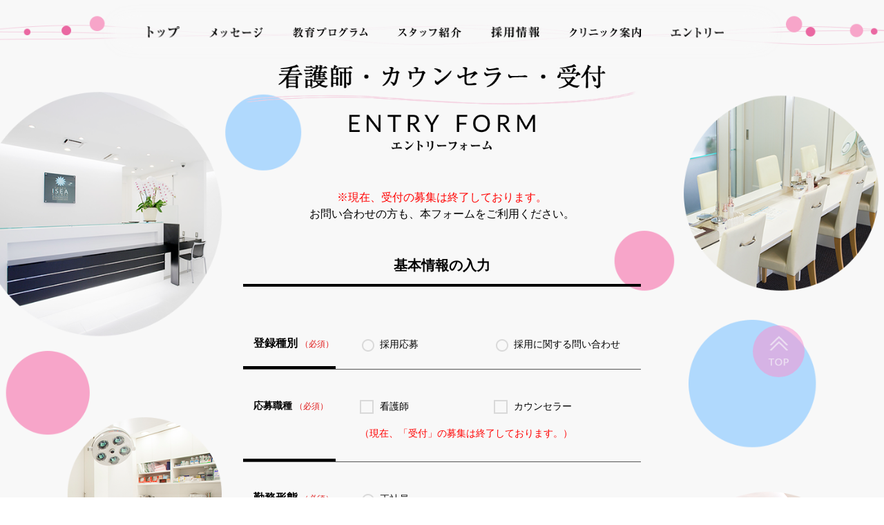

--- FILE ---
content_type: text/html; charset=UTF-8
request_url: https://www.tokyoisea.com/recruit/nurse/
body_size: 4711
content:

<!DOCTYPE html PUBLIC "-//W3C//DTD XHTML 1.0 Transitional//EN" "https://www.w3.org/TR/xhtml1/DTD/xhtml1-transitional.dtd">
<html xmlns="https://www.w3.org/1999/xhtml">
<head>
<!-- Google Tag Manager -->
<script>(function(w,d,s,l,i){w[l]=w[l]||[];w[l].push({'gtm.start':
new Date().getTime(),event:'gtm.js'});var f=d.getElementsByTagName(s)[0],
j=d.createElement(s),dl=l!='dataLayer'?'&l='+l:'';j.async=true;j.src=
'https://www.googletagmanager.com/gtm.js?id='+i+dl;f.parentNode.insertBefore(j,f);
})(window,document,'script','dataLayer','GTM-TJKDH7G');</script>
<!-- End Google Tag Manager -->
<!-- Google Tag Manager -->
<script>(function(w,d,s,l,i){w[l]=w[l]||[];w[l].push({'gtm.start':
new Date().getTime(),event:'gtm.js'});var f=d.getElementsByTagName(s)[0],
j=d.createElement(s),dl=l!='dataLayer'?'&l='+l:'';j.async=true;j.src=
'https://www.googletagmanager.com/gtm.js?id='+i+dl;f.parentNode.insertBefore(j,f);
})(window,document,'script','dataLayer','GTM-KM3VXDG');</script>
<!-- End Google Tag Manager -->
<meta http-equiv="Content-Type" content="text/html; charset=utf-8" />
<meta name="viewport" content="width=device-width; initial-scale=0.5; user-scalable=no">
<title>受付の応募フォーム：医療法人社団心紲会</title>
<link rel="stylesheet" type="text/css" href="../css/entry_form_input_N_01.css"/>
<link rel="stylesheet" type="text/css" href="../css/flexslider.css" />
<script type="text/javascript" src="../js/jquery-1.11.0.min.js"></script>
<script type="text/javascript" src="../js/menu2_sp_script.js"></script>
<script type="text/javascript" src="../js/script.js"></script>
<script type="text/javascript" src="../js/scroll_site.js"></script>
<script type="text/javascript" src="../js/jquery.nicescroll.js"></script>
<script type="text/javascript" src="../js/jquery.flexslider.js"></script>
<script type="text/javascript" src="../js/libs.js"></script>
<script type="text/javascript" src="../js/TweenMax.min.js"></script>
<script type="text/javascript" src="../js/TimelineMax.min.js"></script>
<script type="text/javascript" src="../js/main.js"></script>
<script type="text/javascript" src="../js/page.js"></script>
<script type="text/javascript" src="../js/waypoint.js"></script>

<script type="text/javascript" src="../js/jquery.mousewheel.min.js"></script>
</head>

<body>
<!-- Google Tag Manager (noscript) -->
<noscript><iframe src="https://www.googletagmanager.com/ns.html?id=GTM-TJKDH7G"
height="0" width="0" style="display:none;visibility:hidden"></iframe></noscript>
<!-- End Google Tag Manager (noscript) -->
<!-- Google Tag Manager (noscript) -->
<noscript><iframe src="https://www.googletagmanager.com/ns.html?id=GTM-KM3VXDG"
height="0" width="0" style="display:none;visibility:hidden"></iframe></noscript>
<!-- End Google Tag Manager (noscript) -->
<div id="pc">
  <div class="headerSP"> <a class="LogoHeader" href="../index.html"><img src="../img/entry_sp_img/logo.png" alt="イセアグループ採用サイト"/> </a> <a class="menuSP" href="javascript:void(0)"> <img src="../img/sp/menuSP.png" alt=""/></a> </div>
  <!-- .headerSP -->

  <div id="header">
    <ul class="headerMenu">
      <!--<li class="first"><a href="../index.html"><img src="../img/entry_pc_img/logo.png" alt="東京イセアクリニック・ゴリラクリニック「採用サイト」"/></a></li-->
      <li class="li1"><a class="hoverJS2" href="../index.html"><img src="../img/entry_pc_img/menu1.png" alt="トップ"/></a></li>
      <li class="li2"><a class="hoverJS2" href="../message.html"><img src="../img/entry_pc_img/menu2.png" alt="メッセージ"/></a></li>
      <li class="li3"><a class="hoverJS2" href="../program.html"><img src="../img/entry_pc_img/menu3.png" alt="教育プログラム"/></a></li>
      <li class="li4"><a class="hoverJS2" href="../staff.html"><img src="../img/entry_pc_img/menu4.png" alt="スタッフ紹介"/></a></li>
      <!--<li class="li5"><a class="hoverJS2" href="../crosstalk.html"><img src="../img/entry_pc_img/menu5.png" alt="クロストーク"/></a></li>-->
      <li class="li6"><a class="hoverJS2" href="../recruit.html"><img src="../img/entry_pc_img/menu6.png" alt="採用情報"/></a></li>
      <li class="li7"><a class="hoverJS2" href="https://www.tokyoisea.com/access.html" target="_blank"><img src="../img/entry_pc_img/menu7.png" alt="クリニック案内"/></a></li>
      <li class="last"><a class="hoverJS2" href="../entry.html"><img src="../img/entry_pc_img/menu8.png" alt="エントリー"/></a></li>
    </ul>
  </div>
  <!-- end #header -->

  <div id="content">
    <div class="areaRead1">
      <p class="Text1AreaRead1"><img src="../img/entry_form_input_N_01/title.png" alt="受付　エントリーフォーム"/> </p>
      <p class="Text1AreaRead1_SP"><img src="../img/entry_form_input_N_01_sp/imgArea1.png" alt="受付　エントリーフォーム"/> </p>
            <p class="Text2AreaRead1"><span style="color:red;">※現在、受付の募集は終了しております。</span><br>お問い合わせの方も、本フォームをご利用ください。</p>
          </div>
    <!-- end areaRead1 -->

    <div class="areaRead2">

      <form action="" method="post" name ="">
        <h2>基本情報の入力</h2>
        <table border="1">
          <tr >
            <td >登録種別 <span class="red">（必須）</span></td>
            <td>
              <p class="choose1 radio"><input id="radio1" type="radio" name="rad1"  value="採用応募" /><label for="radio1"><span></span>採用応募</label></p>
                <p class="choose2 radio"><input id="radio11" type="radio" name="rad1"  value="採用に関する問い合わせ" /><label for="radio11"><span></span>採用に関する問い合わせ</label></p>
            </td>
          </tr>
          <tr >
            <td ><p class="pcRow">応募職種 <span class="red">（必須）</span></p>
                <p class="spRow">希望勤務地<span class="red">（必須）</span><span class="rightTxt">複数選択可</span></p>
            </td>
            <td>
                <p class="choose2 checkbox"><input id="c5" type="checkbox" name="nurse"  value="看護師" /><label for="c5"><span></span>看護師</label></p>              
                <!--<p class="choose1 checkbox"><input id="c1" type="checkbox" name="check21"  value="受付" /><label for="c1"><span></span>受付</label></p>-->
                <!--<p class="choose2 checkbox"><input id="c2" type="checkbox" name="check22"  value="看護助手" /><label for="c2"><span></span>看護助手</label></p>-->
                <p class="choose1 padTop0 checkbox"><input id="c3" type="checkbox" name="check23"  value="カウンセラー" /><label for="c3"><span></span>カウンセラー</label></p>
                <!--<p class="choose2 checkbox"><input id="c4" type="checkbox" name="check24"  value="コールセンター" /><label for="c4"><span></span>コールセンター</label></p>-->
                <p style="width:100%"><span style="color:red;">（現在、「受付」の募集は終了しております。）</span><p>
            </td>
          </tr>
<!--<tr >
<td >卒歴 <span class="red">（必須）</span></td>
<td>
<p class="choose3 padTop08 radio"><input id="radio2" type="radio" name="rad3"  value="既卒（有資格職の場合は資格取得済）" /><label for="radio2"><span></span>既卒（有資格職の場合は資格取得済）</label></p>
<p class="choose3 radio"><input id="radio22" type="radio" name="rad3"  value="卒業予定（資格取得予定）" /><label for="radio22"><span></span>卒業予定（資格取得予定）</label></p>
</td>
</tr>-->
          <tr >
            <td >勤務形態 <span class="red">（必須）</span></td>
            <td>
                <p class="choose1 radio"><input id="radio3" type="radio" name="rad4"  value="正社員" /><label for="radio3"><span></span>正社員</label></p>
                <!--<p class="choose2 radio"><input id="radio33" type="radio" name="rad4"  value="パート・アルバイト" /><label for="radio33"><span></span>パート・アルバイト</label></p>-->
            </td>
          </tr>
<!--<tr >
<td ><p class="pcRow">希望勤務地 <span class="red">（必須）</span><br /><span>複数選択可</span></p>
<p class="spRow">希望勤務地<span class="red">（必須）</span><span class="rightTxt">複数選択可</span></p>
</td>
<td>
<p class="choose3 padTop08 checkbox"><input id="c5" type="checkbox" name="check51"  value="都内各院" /><label for="c5"><span></span>都内各院</label></p>
<p class="choose6 checkbox"><input id="c7" type="checkbox" name="check53"  value="名古屋院(2016年度開院予定)" /><label for="c7"><span></span>名古屋院(2016年度開院予定)</label></p>
<p class="choose3 checkbox"><input id="c8" type="checkbox" name="check54"  value="大阪梅田院" /><label for="c8"><span></span>大阪院</label></p>
</td>
</tr>-->
          <tr class="trgray">
            <td class="gray">入職希望時期</td>
            <td>
                <p class="textbox1"><input type="text" name="txt6" value="" /><span class="txtbox1Span">頃</span></p>
                <p class="Text1">※未定の方は「未定」とご記入ください</p>
            </td>
          </tr>
          <tr class="trgray">
            <td class="gray">お問い合わせ等</td>
            <td><textarea name="textarea" cols="4" rows=""></textarea></td>
          </tr>
        </table>

         <h2>個人情報の入力</h2>
        <table border="1">
          <tr >
            <td >お名前 <span class="red">（必須）</span></td>
            <td><p class="Textbox1"><input type="text" name="txt7" value="" /></p></td>
          </tr>
          <tr >
            <td >ふりがな <span class="red">（必須）</span></td>
            <td><p class="Textbox1"><input type="text" name="txt8" value="" /></p></td>
          </tr>
          <tr >
            <td >性別 <span class="red">（必須）</span></td>
            <td>
                <p class="choose7 padTop08 radio"><input id="radio4" type="radio" name="rad9"  value="女性" /><label for="radio4"><span></span>女性</label></p>
                <p class="choose7 radio"><input id="radio44" type="radio" name="rad9"  value="男性" /><label for="radio44"><span></span>男性</label></p>
            </td>
          </tr>
          <tr >
            <td >年齢 <span class="red">（必須）</span></td>
            <td><p class="Textbox2"><input type="text" name="txt10" value="" />才</p></td>
          </tr>
          <tr >
            <td >メールアドレス <span class="red">（必須）</span></td>
            <td><p class="Textbox1"><input type="text" name="txt11" value="" /></p></td>
          </tr>
          <tr class="trgray">
            <td class="gray">
                <p class="pcRow">連絡可能な<br />電話番号</p>
                <p class="spRow">連絡可能な電話番号</p>
            </td>
            <td><p class="textbox1"><input type="text" name="txt12" value="" /></p></td>
          </tr>
          <tr>
            <td class="tdrowSP">
                <p class="pcRow">履歴書・<br />職務履歴書</p>
                <p class="spRow">履歴書・職務履歴書</p>
            </td>
            <td>
              <p class="Text3 padTop08 radio"><input id="radio5" type="radio" name="rad13"  value="問い合わせのため送付しない" /><label for="radio5"><span></span>問い合わせのため送付しない</label></p>
              <p class="radio"><input id="radio55" type="radio" name="rad13"  value="送付済" /><label for="radio55"><span></span>送付済</label></p>
                <p class="radio"><input id="radio555" type="radio" name="rad13"  value="これから送付" /><label for="radio555"><span></span>これから送付</label></p>
                <div class="textAreaRead">
                  <p class="subText4">書類審査のため、履歴書・職務経歴書をご郵送ください。</p>
                  <p class="subText1">書類送付先</p>
                    <p class="subText2">〒160-0022<br />東京都新宿区新宿1-36-2 第七葉山ビル6F<br/>医療法人社団心紲会　採用担当宛</p>
<!--
                    <p class="subText3">ゴリラクリニックをご希望の方<br/>東京都港区白金台5-4-7 BARBIZON25番館3F<br/>医療法人社団十二会　ゴリラクリニック採用担当宛</p>
                    <p class="subText3">書類審査のため、履歴書・職務経歴書をご郵送ください。
                    <br />また、印刷可能な方は 「個人情報の取り扱い」のご説明と同意について のPDFを印刷・署名のうえ、同封をお願いいたします。<br />印刷ができない方は、エントリーフォーム「個人情報の取扱いについて」に同意のうえ、履歴書・職務経歴書をご送付ください。<br />
▼印刷可能な方はダウンロードのうえ、印刷・署名をお願いいたします。<br /></p>
          <p class="subText4"><a href="../recruit_consent.pdf" target="_blank">「個人情報の取り扱い」のご説明と同意について　[pdf]</a></p>
-->
                </div>
            </td>
          </tr>
        </table>



         <h2>個人情報の取扱いについての同意</h2>
         <div class="textAreaRead2">
          <p><span class="bold">「個人情報の取り扱い」のご説明と同意について</span><br /><br />
当院は、以下の定めに従い、採用活動に関してお預かりする採用応募者の個人情報（履歴書類）を取り扱います。これに同意いただける場合は、同意書に署名いただき、履歴書とともにご送付いただきますようお願いいたします。なお、本同意書への署名以外による明示的な同意（インターネットによる同意、任意書式による同意）については、別に定めるものとします。<br /><br />
1. 個人情報の利用目的について<br />当院は、採用応募者の個人情報を、下記に定める目的に利用します。<br />①採用応募者との連絡（面接日時の案内、履歴書の内容に関する問い合わせ、結果の案内等）<br />②採用可否の選考資料<br /><br />2. 個人情報の取り扱いについて<br />当院は、採用応募者の個人情報を上記利用目的の範囲内で利用いたします。お預かりした個人情報については、不正なアクセス、改ざん、漏えいから守るべく、必要かつ適切な安全管理措置を講じます。また、不採用又は採用辞退の場合は、お預かりした履歴書等は速やかに責任をもって破棄いたします。返却はいたしません。<br />採用の場合は、適切に保管し、入職後に当院の人事情報として利用いたします。<br />※ 採用後は改めて従業員個人情報の利用目的への同意を頂きます。<br /><br />3. 個人情報の第三者（委託を含む）への提供<br />当院は、採用活動に際して、お預かりした個人情報を以下のいずれかに該当する場合を除き、第三者へ提供いたしません。<br />①国の機関又は地方公共団体が法令の定める業務を遂行することに対して協力する必要がある場合。<br /><br />②採用応募者および公衆の生命、健康、財産などの重大な利益を保護するために必要がある場合。<br /><br />4. 個人情報を当院に提供することの任意性などについて<br />個人情報を当院に提供することは応募者のご判断にて行っていただいて結構です。但し、応募書類が不足している場合や必要事項（連絡先等）が不明の場合など、第１項の目的を遂行出来ない場合があります。<br /><br />5. 個人情報の開示・訂正・削除・その他のお問い合わせ先について<br />開示、訂正、削除を請求される場合には下記までご連絡下さい。</p>
         </div>
        <table border="1">
          <tr >
            <td >
                <p class="pcRow">個人情報の<br />取扱いについて <span class="red">（必須）</span></p>
                <p class="spRow">個人情報の取扱いについて <span class="red">（必須）</span></p>
            </td>
            <td>
                <p class="choose8 padTop08 radio"><input id="radio6" type="radio" name="rad14"  value="同意する" /><label for="radio6"><span></span>同意する</label></p>
                <p class="choose8 radio"><input id="radio66" type="radio" name="rad14"  value="同意しない・一部不同意" /><label for="radio66"><span></span>同意しない・一部不同意</label></p>
            </td>
          </tr>

        </table>
      <p class="button"> <input type="submit" name="submit_1" class="btn" value="" /></p>
      </form>
    </div>
    <!-- areaRead2 -->

    <p style="visibility: inherit; opacity: 1; transform: matrix(1, 0, 0, 1, 0, 0);" id="btn-pagetop" class="btn-pagetoppc"><a href="#pc">PAGE TOP</a></p>
  </div>
  <!-- end #content -->
  <div id="Footer">
    <div class="FooterSub1">
      <ul>
        <li class="li1"><a class="hoverJS2" href="../index.html"><img src="../img/entry_pc_img/menuFooter1.png" alt="トップ"/></a></li>
        <li class="li2"><a class="hoverJS2" href="../message.html"><img src="../img/entry_pc_img/menuFooter2.png" alt="メッセージ"/></a></li>
        <li class="li3"><a class="hoverJS2" href="../program.html"><img src="../img/entry_pc_img/menuFooter3.png" alt="教育プログラム"/></a></li>
        <li class="li4"><a class="hoverJS2" href="../staff.html"><img src="../img/entry_pc_img/menuFooter4.png" alt="スタッフ紹介"/></a></li>
        <!--<li class="li5"><a class="hoverJS2" href="../crosstalk.html"><img src="../img/entry_pc_img/menuFooter5.png" alt="クロストーク"/></a></li>-->
        <li class="li6"><a class="hoverJS2" href="../recruit.html"><img src="../img/entry_pc_img/menuFooter6.png" alt="採用情報"/></a></li>
        <li class="li7"><a class="hoverJS2" href="https://www.tokyoisea.com/access.html" target="_blank"><img src="../img/entry_pc_img/menuFooter7.png" alt="クリニック案内"/></a></li>
        <li class="li8"><a class="hoverJS2" href="../entry.html"><img src="../img/entry_pc_img/menuFooter8.png" alt="エントリー"/></a></li>
      </ul>
    </div>
    <div class="menuFooter2">
      <ul class="menuArea">
        <li class="first bntFooter9"><a class="hoverJS2 ui-link" href="../sitemap.html"><img src="../img/menufooter01.png" alt="サイトマップ"></a></li>
        <li class="bntFooter10"><a class="hoverJS2 ui-link" href="https://www.tokyoisea.com/privacy.html"><img src="../img/menufooter02.png" alt="プライバシーポリシー"></a></li>
        <li class="bntFooter11" style="background-image:none;"><a class="hoverJS2 ui-link" href="https://www.tokyoisea.com/" target="_blank"><img src="../img/menufooter03.png" alt="東京イセアクリニック"></a></li>
        <!--<li class="last bntFooter12"><a class="hoverJS2 ui-link" href="https://gorilla.clinic/" target="_blank"><img src="../img/menufooter04.png" alt="ゴリラクリニック"></a></li-->
      </ul>
    </div>
    <p class="copyright">copyright &copy; 医療法人社団心紲会 All Rights Reserved.</p>
  </div>
  <!-- end .footer1 -->
  
  <div id="FooterSP" class="Footer">
    <p class="photo1Footer"><img src="../img/sp/bgfooter1.png" /></p>
    <ul class="MenuFooter">
      <li><a href="../index.html"><img src="../img/sp/menufooter1.png" alt="トップ"/></a></li>
      <li class="li2"><a href="../message.html"><img src="../img/sp/menufooter2.png" alt="メッセージ"/></a></li>
      <li><a href="../program.html"><img src="../img/sp/menufooter3.png" alt="教育プログラム"/></a></li>
      <li class="li4"><a href="../staff.html"><img src="../img/sp/menufooter4.png" alt="スタッフ紹介"/></a></li>
      <!--<li class="li5"><a href="../crosstalk.html"><img src="../img/sp/menufooter5.png" alt="クロストーク"/></a></li>-->
      <li><a href="../recruit.html"><img src="../img/sp/menufooter6.png" alt="採用情報"/></a></li>
      <li class="li7"><a href="https://www.tokyo-isea.clinic/" target="_blank"><img src="../img/sp/menufooter7.png" alt="クリニック案内"/></a></li>
      <li><a href="../entry.html"><img src="../img/sp/menufooter8.png" alt="エントリー"/></a></li>
    </ul>
    <!--div class="logoFooter"> <a class="PhotoLogoFooter" href="../index.html"><img src="../img/sp/logofooter.png" alt=""/></a>
      <p style="visibility: inherit; opacity: 1; transform: matrix(1, 0, 0, 1, 0, 0);" id="btn-pagetop-sp"><a href="#pc">PAGE TOP</a></p>
      <a class="Top" href="javascript:void(0)"><img src="img/sp/top.png" alt=""/></a></div-->
    <!-- .logoFooter -->
    <ul class="MenuFooter2">
      <li><a href="../sitemap.html"><img src="../img/sp/menu2footer1.png" alt="サイトマップ"/></a></li>
      <li class="last"><a href="https://www.tokyoisea.com/privacy.html"><img src="../img/sp/menu2footer2.png" alt="プライバシーポリシー"/></a></li>
      <li><a href="https://www.tokyoisea.com/" target="_blank"><img src="../img/sp/menu2footer3.png" alt="東京イセアクリニック"/></a></li>
      <!--<li class="last"><a href="https://gorilla.clinic/" target="_blank"><img src="../img/sp/menu2footer4.png" alt="ゴリラクリニック"/></a></li>-->
      <li class="copyright"><p>copyright &copy; 医療法人社団心紲会 All Rights Reserved.</p></li>
    </ul>
  </div>
  <!-- .Footersp --> 
  
</div>
<!-- end #pc -->

<div class="menuRight">
  <p><img src="../img/sp/bgmenusp.png" alt=""/></p>
  <ul>
    <li><a data-ajax="false" href="../index.html"><img src="../img/sp/menufooter1.png" alt="トップ"/></a></li>
    <li><a data-ajax="false" href="../message.html"><img src="../img/sp/menufooter2.png" alt="メッセージ"/></a></li>
    <li><a data-ajax="false" href="../program.html"><img src="../img/sp/menufooter3.png" alt="教育プログラム"/></a></li>
    <li><a data-ajax="false" href="../staff.html"><img src="../img/sp/menufooter4.png" alt="スタッフ紹介"/></a></li>
    <!--<li><a data-ajax="false" href="../crosstalk.html"><img src="../img/sp/menufooter5.png" alt="クロストーク"/></a></li>-->
    <li><a data-ajax="false" href="../recruit.html"><img src="../img/sp/menufooter6.png" alt="採用情報"/></a></li>
    <li><a data-ajax="false" href="https://www.tokyo-isea.clinic/" target="_blank"><img src="../img/sp/menufooter7.png" alt="クリニック案内"/></a></li>
    <li><a data-ajax="false" href="../entry.html"><img src="../img/sp/menufooter8.png" alt="エントリー"/></a></li>
  </ul>
</div>
<!-- end .menuRight -->

<script type="text/javascript">
   $(".textAreaRead2").niceScroll({styler:"fb",cursorcolor:"#adadad", cursorwidth: '4', cursorborderradius: '10px', background: '', spacebarenabled:false, cursorborder: '', zindex: '1000', autohidemode: false });
</script>

</body>
</html>


--- FILE ---
content_type: text/css
request_url: https://www.tokyoisea.com/recruit/css/entry_form_input_N_01.css
body_size: 2449
content:
@charset "utf-8";
@import url("base.css");
@import url("common_input.css");

/* khangtqq */
@charset "utf-8";

/* CSS Document */


/* ==========================================================================================================
								pc common
   ========================================================================================================== */
   
@media (min-width: 770px) {
#pc {
	background: #f8f8f8 url(../img/entry_form_input_d01_pc/bgForm.png) no-repeat;
	background-size: 100%;
	background-position: top center;
	/* height: 3540px; */
	width: 100%;
}
.areaRead1 {
	margin: 0 auto;
	width: 100%;
	text-align: center;
	margin-top: 1.35%;
	overflow: hidden;
	padding-bottom: 74px;
	padding-bottom: 3.9%;
}
.areaRead1 img {
	width: 45%;
}
.areaRead1 p.Text1AreaRead1 {
	float: left;
	width: 100%;
	text-align: center;
}

.areaRead1 p.Text1AreaRead1_SP {
	display:none;
}

.areaRead1 p.Text2AreaRead1 {
	float: left;
	text-align: center;
	width: 100%;
	margin-top: 4.3%;
	font-size: 16px;
	font-weight: normal;
	color: #000;
}
.areaRead2 {
	margin: 0 auto;
	width: 45%;
	overflow: hidden;
	margin-bottom: 150px;
}
.areaRead2 h2 {
	float: left;
	width: 100%;
	text-align: center;
	border-bottom: 4px solid;
	padding-bottom: 15px;
	font-size: 20px;
	color: #000;
}
table {
	float: left;
	width: 100%;
	margin-top: 30px;
	border: 0;
	margin-bottom: 100px;
}
table tr {
	border-bottom: 1px solid;
}
table tr td:first-child {
	border-bottom: none;
	width: 124px;
	font-weight: bold;
	vertical-align: top;
	background: url(../img/entry_form_input_N_01/border1.png) no-repeat;    background-position: bottom left;
}
table tr td {
	border: none;
	padding: 40px 15px;
	padding-left: 15px;
	font-size: 16px;
	padding-bottom: 9px;
	color: #000;
}
table tr td p {
	float: left;
	/* width: 210px; */
	padding-bottom: 10px;
	font-size: 14px;
	width: 49.5%;
}
table tr td p.choose1 {
	/* width: 210px; */
	width: 49.5%;
}
table tr td p input[type="radio"], table tr td p input[type="checkbox"] {
	float: left;
	margin-top: 3px;
	margin-right: 6px;
	width: 18px;
	height: 18px;
}
table tr td:first-child span {
	font-size: 11px;
}
table tr td p.choose3 {
	float: left;
	width: 100%;
}
table tr td p.choose5 {
	width: 120px;
	width: 28.5%;
}
table tr td p.choose6 {
	/* width: 250px; */
	width: 59%;
}
table tr td p.textbox1 {
	float: left;
	/* width: 220px; */
	width: 52%;
}
table tr td p.textbox1 .txtbox1Span {
    float: left;
	
    margin-top: 15px;
    line-height: 1.2;
}
table tr td p.textbox1 input[type=text] {
	width: 185px;
	padding: 7px 0;
	margin-right: 11px;
	float: left;
	border: 2px solid #d9d9d9;
	background: #f8f8f8;
}
table tr td p.Text1 {
	font-size: 11px;
	float: right;
	padding-bottom: 0;
	margin-top: 13px;
	/* width: 200px; */
	width: 47%;
}
table tr td textarea {
	width: 100% !important;
	resize: none;
	height: 130px !important;
	margin-bottom: 15px;
	border: 2px solid #d9d9d9;
	background: #f8f8f8;
}
table tr td p.Textbox1 {
	width: 100%;
}
table tr td p.Textbox1 input[type="text"] {
	width: 100%;
	padding: 5px 0;
	border: 2px solid #d9d9d9;
	background: #f8f8f8;
}
table tr td p.Textbox2 {
	float: left;
	/* width: 240px; */
	width: 57%;
}
table tr td p.Textbox2 .txtbox2pan {
	  float: left;
	  margin-top: 15px;
	  line-height: 1.2;
}
table tr td p.Textbox2 input[type="text"] {
	float: left;
	margin-right: 10px;
	padding: 5px 0;
	width: 120px;
	border: 2px solid #d9d9d9;
	background: #f8f8f8;
}
table tr td p.Text3 {
	/* width: 250px; */
	width: 100%;
}
table tr td p.choose8 {
	width: 100%;
}
.textAreaRead {
	float: left;
	/* width: 418px; */
	width: 88%;
	border: 1px solid #C4C4C4;
	padding: 20px;
	margin-bottom: 15px;
}
.textAreaRead p.subText1 {
	width: 100%;
	font-size: 14px;
	color: #dc4386;
}
.textAreaRead p.subText2 {
	width: 100%;
	font-size: 12px;
	color: #dc4386;
}
.textAreaRead p.subText3 {
	width: 100%;
	font-size: 12px;
}
.textAreaRead p.subText4 {
	width: 100%;
	text-decoration: underline;
	font-size: 14px;
}
.textAreaRead2 {
    float: left;
    /* width: 600px; */
    width: 95%;
    border: 2px solid #d9d9d9;
    margin-top: 25px;
    padding: 2% 2% 2% 2%;
    height: 190px;
    overflow: hidden;
    overflow-y: scroll;
}
.textAreaRead2 span.bold {font-weight: bold;}
input.btn {
	/* float:left; */
	background:url(../img/entry_form_input_N_01/btn.png) no-repeat;
	width: 400px;
	height: 73px;
	border: none;
}
p.button {
    text-align: center;
    float: left;
    width: 100%;
}
.areaRead1 p.red{
	color:#e01212;
	}
.hidden{
	display:none;
	}
table tr td.red_td{
	background-image:url(../img/entry_form_input_N_01/red.png);
	color: #e01212;
	}
.red_tr{
	border-color:#e01212;
	}

	table tr td p.spRow {display: none;}

	table tr td p.pcRow {width: 100%;}

	table tr td .red {/* display: none; */color: #e01212;    font-size: 12px !important;    font-weight: normal;}

	table tr td.gray {
	  background: url(../img/entry_form_confirm_d01_pc/bgGray.jpg) no-repeat;
	  background-position: left 100%;
	}

	table tr.trgray {border-bottom: 1px solid #b2b2b2;}
}

/* ==========================================================================================================
								sp common
   ========================================================================================================== */

@media (max-width: 769px) {
	/*#pc {
		display: none;
	}
	#sp {
		display: block;
	}
*/

	#pc {
		background: url(../img/entry_form_input_d01_sp/bgimg.png) #FFF no-repeat;
		background-size: 100%;
		background-position: 0 1.9%;
		margin: 0 auto;
		/* max-width: 768px; */
		width: 100%;
		position: absolute;
		top: 0;
		right: 0;

	}

	a.LogoHeader.ui-link {
		float: left;
		margin-left: 5.3%;
		margin-top: 1.93%;
		width: 58%;
	}

	a.LogoHeader.ui-link img {width: 100%;}

	body {
	position: relative;
	}
	.btn-pagetoppc {
		visibility: inherit !important;
	}
	a.menuSP {
		position: absolute;
		top: 36px;
		right: 40px;
		z-index: 99;
	}
	/*#sp {
		background: url(../img/entry_form_input_d01_sp/bgimg.png) #FFF no-repeat;
		background-size: 100%;
		background-position: 0 4.75%;
		margin: 0 auto;
		width: 100%;
		position: absolute;
		top: 0;
		right: 0;
	}*/
	.areaRead1 {
		margin: 0 auto;
		text-align: center;
		width: 86%;
		margin-top: 22.5%;
		overflow: hidden;
		margin-bottom: 9%;
	}

	.areaRead1 .Text1AreaRead1 {
		display:none;
	}

	.areaRead1 .Text1AreaRead1_SP {
		display:block;
	}

	.areaRead1 p.Text2AreaRead1 {
		float: left;
		text-align: center;
		width: 100%;
		margin-top: 17%;
		/* font-size: 34px; */
		font-size: 1.5em;
		color: #000;
		letter-spacing: 0;
		line-height: 1.25;
	}


	.areaRead1 img {width: 100%;}
	.logoTop {
		float: left;
		width: 22.667%;
		margin-left: 10%;
		margin-top: 19%;
	}

	.areaRead2 {
	margin: 0 auto;
	width: 85%;
	overflow: hidden;
	margin-bottom: 10em;
	}
	.areaRead2 h2 {
		float: left;
		width: 100%;
		text-align: center;
		border-bottom: 6px solid;
		/* padding-bottom: 15px; */
		padding-bottom: 0.4em;
		/* font-size: 30px; */
		font-size: 2.2em;
		color: #000;
	
		line-height: 1.2;
}
	table {
		float: left;
		width: 100%;
		margin-top: 30px;
		border: 0;
		margin-bottom: 100px;
	}
	table tr {
		/* border-bottom: 1px solid; */
	}
	table tr td:first-child {
		/* border-bottom: none; */
		width: 95%;
		font-weight: bold;
		vertical-align: top;
		background: url(../img/entry_form_input_d01_sp/borderBottom.png) no-repeat;    
		background-position: left 102%;
		/* font-size: 28px; */
		font-size: 2em;
		line-height: 1.2;
		border-bottom: 2px solid #000;
		padding-left: 2.3%;
		color: #000;
	}
	table tr td:first-child span.red {
	    color: #e01212;
	    font-size: 24px;
	    font-weight: normal;
	}
	table tr td.gray {
		background: url(../img/entry_form_input_d01_sp/borderBottomGray.png) no-repeat;    
		background-position: left 101%;
		border-bottom: 2px solid #b2b2b2;
	}
	table tr td {
		border: none;
		/* padding: 40px 15px; */
		padding: 1em 2%;
		/* padding-left: 15px; */
		padding-left: 7%;
		font-size: 16px;
		padding-bottom: 0.7em;
	
		float: left;
		width: 89%;
}
	table tr td p {
		float: left;
		width: 100%;
		/* padding-bottom: 10px; */
		padding-bottom: 1em;
		/* font-size: 24px; */
	
		font-size: 1.5em;
		line-height: 1.5;
		color: #000;
}
	table tr td p.choose1 {
		width: 100%;
		padding-top: 0.8em;
}
	table tr td p input[type="radio"], table tr td p input[type="checkbox"] {
		float: left;
		/* margin-top: 3px; */
		margin-right: 5%;
		width: 35px;
		height: 35px;
	}
	table tr td:first-child span {
		font-size: 11px;
	}
	table tr td p.choose3 {
		float: left;
		width: 100%;
	
}
	table tr td p.choose5 {
		width: 100%;
	}
	table tr td p.choose6 {
		width: 100%;
	
}
	table tr td p.textbox1 {
		float: left;
		width: 100%;
	
		margin-top: 1em;
}
	table tr td p.textbox1 .txtbox1Span {
	    float: left;
		
	    margin-top: 15px;
	    line-height: 1.2;
	}
	table tr td p.textbox1 input[type=text] {
		width: 85%;
		padding: 7px 0;
		margin-right: 11px;
		float: left;
	
		border: 4px solid #d9d9d9;
		background: #f8f8f8;
}
	table tr td p.Text1 {
		/* font-size: 24px; */
		font-size: 1.5em;
		float: right;
		padding-bottom: 0;
		width: 100%;
	
		color: #000;
}
	table tr td textarea {
		width: 85% !important;
		resize: none;
		min-height: 250px;
		margin-bottom: 15px;
	
		border: 4px solid #d9d9d9;
		background: #f8f8f8;
		margin-top: 0.8em;
}
	table tr td p.Textbox1 {
		width: 100%;
	
		margin-top: 1em;
}
	table tr td p.Textbox1 input[type="text"] {
		width: 85%;
		padding: 7px 0;
	
		border: 4px solid #d9d9d9;
		background: #f8f8f8;
}
	table tr td p.Textbox2 {
		float: left;
		width: 100%;
	
		margin-top: 1em;
}
	table tr td p.Textbox2 .txtbox2pan {
		  float: left;
		  margin-top: 15px;
		  line-height: 1.2;
	}
	table tr td p.Textbox2 input[type="text"] {
		float: left;
		margin-right: 10px;
		padding: 5px 0;
		width: 25%;
	
		border: 4px solid #d9d9d9;
		background: #f8f8f8;
}
	table tr td p.Text3 {
		width: 100%;
	}
	table tr td p.choose8 {
		width: 100%;
	}
	.textAreaRead {
		float: right;
		width: 82%;
		border: 1px solid #C4C4C4;
		padding: 3%;
		margin-bottom: 15px;
	}
	.textAreaRead p.subText1 {
		width: 100%;
		/* font-size: 14px; */
		font-size: 1.5em;
		color: #dc4386;
	
		font-weight: bold;
}
	.textAreaRead p.subText2 {
		width: 100%;
		/* font-size: 12px; */
		font-size: 1.4em;
		color: #dc4386;
	}
	.textAreaRead p.subText3 {
		width: 100%;
		/* font-size: 12px; */
	
		font-size: 1.4em;
}
	.textAreaRead p.subText4 {
		width: 100%;
		text-decoration: underline;
		/* font-size: 14px; */
	
		font-size: 1.5em;
}
	.textAreaRead2 {
	    float: left;
	    /* width: 600px; */
	    width: 95%;
	    border: 2px solid #d9d9d9;
	    margin-top: 25px;
	    padding: 2% 2% 2% 2%;
	    height: 320px;
	    overflow: hidden;
	    overflow-y: scroll;
	
	    /* font-size: 24px; */
	    font-size: 1.5em;
	    /* line-height: 33px; */
	    line-height: 1.6;
	    color: #000;
}
	input.btn {
		/* float:left; */
		background:url(../img/entry_form_input_d01_sp/imgBnt.png) no-repeat;
		background-size: 100%;
		width: 93%;
		/* height: 116px; */
		padding-top: 4em;
		padding-bottom: 4em;
		border: none;
	}
	p.button {
	    text-align: center;
	    float: left;
	    width: 100%;
	}

	.menuRight {
	float: left;
	width: 570px;
	background: #ddd;
	position: absolute;
	top: 0;
	right: 0;
	z-index: -1;
	display: none;
	}
	.menuRight ul {
		float: left;
		margin-left: 80px;
		list-style-type: none;
		margin-top: 30px;
		width: 440px;
	}
	.menuRight ul li {
		float: left;
		width: 100%;
		border-bottom: 1px solid #fff;
		padding-bottom: 5px;
		margin-top: 5px;
		margin-bottom: 35px;
	}

	table tr td p.spRow {display: block;padding-bottom: 0;/* font-size: 28px; */font-size: 1em;}

	table tr td p.pcRow {display: none;}

	.hidden {display: none;}

	.areaRead1 p.red{
	color:#e01212;
	}

	table tr td .red {display: inline-block;}

	table tr td:first-child span.rightTxt {
		float: right;
	
		/* font-size: 24px; */
		font-size: 0.85em;
		font-weight: normal;
	}

	table tr td p.padTop08 {padding-top:0.8em;}

	table tr td p.padTop0 {padding-top: 0;}

	.textAreaRead2 span.bold {font-weight: bold;}

	table tr td.red_td{
		  background-image: url(../img/entry_form_input_d01_sp/borderBottomRed2.png);
		  color: #e01212;
		  border-bottom: 2px solid #e01212;
	}

	table tr td.red_td p.spRow {
		color: #e01212;
	}
}

/* iphone */


	/* iphone 6 */
	
@media only screen and (min-width : 375px) and (max-width : 667px) and (orientation : landscape) {
}

@media only screen and (min-width : 375px) and (max-width : 667px) and (orientation : portrait) {
}

/* iphone 5 */
	
@media only screen and (min-width : 320px) and (max-width : 568px) and (orientation : landscape) {
}

@media only screen and (min-width : 320px) and (max-width : 568px) and (orientation : portrait) {
}

/* sp */
/* css for sp */


@media (max-device-width: 769px) {
}

/* iphone */


	/* iphone 6 */
	
@media only screen and (min-device-width : 375px) and (max-device-width : 667px) and (orientation : landscape) {
}

@media only screen and (min-device-width : 375px) and (max-device-width : 667px) and (orientation : portrait) {
}

/* iphone 5 */
	
@media only screen and (min-device-width : 320px) and (max-device-width : 568px) and (orientation : landscape) {
}

@media only screen and (min-device-width : 320px) and (max-device-width : 568px) and (orientation : portrait) {
}

--- FILE ---
content_type: text/css
request_url: https://www.tokyoisea.com/recruit/css/common_input.css
body_size: 2848
content:
@charset "utf-8";

/* khangtqq */
@charset "utf-8";

/* CSS Document */

@media (min-width: 770px) {
	p.copyright {
		text-align: center;
	  color: #000;
	  padding: 2px 0;
	  float: left;
	  width: 100%;
	  background: #F7A5C9;
	  margin-top: 8px;
	}
}

@media (max-width: 769px) {
	#pc{
		background:#fff;
		}
div#header {
    display: none;
}

div#Footer {
    display: none;
}

.ui-loader.ui-corner-all.ui-body-a.ui-loader-default {
    display: none;
}


a.LogoHeader.ui-link {
	float: left;
	margin-left: 5.3%;
	margin-top: 1.93%;
}
body {
	position: relative;
}

.btn-pagetoppc {
	visibility: inherit !important;
}
a.menuSP {
	position: absolute;
	top: 36px;
	right: 40px;
	z-index: 99;
}
#sp {
	background: url(../img/entry_sp_img/bg.png) #FFF no-repeat;
	background-size: 100%;
	margin: 0 auto;
	width: 100%;
	position: absolute;
	top: 0;
	right: 0;
}
.Footer {
	margin: 0 auto;
	width: 100%;
	overflow: hidden;
}
.Footer ul.MenuFooter {
	float: left;
	margin-left: 100px;
	list-style-type: none;
	margin-top: 5px;
	width: 590px;
	margin-left: 10%;
	margin-top: 0.5%;
	width: 88%;
	margin-right: 5%;
}
.Footer ul.MenuFooter li {
	float: left;
	margin-top: 50px;
	margin-top: 9%;
}
.Footer ul.MenuFooter li.li2 {
	margin-left: 85px;
	margin-right: 85px;
	margin-left: 13%;
	margin-right: 13%;
}
.Footer ul.MenuFooter li.li4 {
	margin-left: 59px;
	margin-right: 89px;
	margin-left: 9%;
	margin-right: 10%;
}
.Footer ul.MenuFooter li.li5 {
	margin-right: 127px;
	padding-bottom: 3px;
}
.Footer ul.MenuFooter li.li7 {
	margin-left: 52px;
	margin-right: 59px;
	margin-left: 9%;
	margin-right: 9%;
}
.Footer p.photo1Footer {
	float: left;
	margin-top: 59px;
	margin-top: 8%;
}
.logoFooter {
	float: left;
	margin-left: 285px;
	margin-top: 60px;
	margin-left: 38%;
	margin-top: 7%;
	width: 60%;
}
.logoFooter a.Top {
	float: left;
	margin-left: 135px;
	margin-top: 120px;
	width: 25%;
	margin-left: 30%;
	margin-top: 27%;
}
.logoFooter a.PhotoLogoFooter {
	float: left;
	width: 40%;
}
ul.MenuFooter2 {
	float: left;
	padding-top: 40px;
	padding-left: 135px;
	list-style-type: none;
	width: 490px;
	background: url(../img/entry_form_input_d01_sp/bgfooter2.png) no-repeat;
	padding-right: 126px;
	padding-bottom: 60px;
	margin-top: 40px;
	width: 77.3%;
	padding: 6% 16.8% 4% 9%;
	margin-top: 5%;
}
ul.MenuFooter2 li {
	float: left;
	margin-top: 5%;
}
ul.MenuFooter2 li.last {
	float: right;
}
ul.MenuFooter2 li.copyright {
	float: left;
	width: 100%;
  	text-align: center;
  	font-size: 1.45em;
  	color: #000;
  	margin-top: 6%;
  	font-family: Myriad Pro;
}
.menuRight {
	float: left;
	width: 570px;
	background: #ddd;
	position: absolute;
	top: 0;
	right: 0;
	z-index: -1;
	display: block;
}
.menuRight ul {
	float: left;
	margin-left: 80px;
	list-style-type: none;
	margin-top: 30px;
	width: 440px;
}
.menuRight ul li {
	float: left;
	width: 100%;
	border-bottom: 1px solid #fff;
	padding-bottom: 5px;
	margin-top: 5px;
	margin-bottom: 35px;
}
.init_top.main_title.flexslider {
	position: absolute;
	top: 4.7% !important;
	left: 0px;
	z-index: 10;
}
.starter-template {
	position: relative;
	overflow: hidden;
	top: 8px;
	padding-bottom: 110px;
}
.init_top.main_img.Photo1 {
	position: absolute;
	top: 1% !important;
	left: 34.6%;
	overflow: hidden;
	z-index: 1;
	width: 62.8%;
}
/* button page top*/

/*#btn-pagetop {
	position: fixed;
	right: 40px;
	opacity: 0;
	z-index: 100;
	bottom: 295px;
}
#btn-pagetop a {
	position: relative;
	display: block;
	width: 84px;
	height: 84px;
	background-color: #000;
	background-color: rgba(249, 145, 208, 0.52);
	font-size: 0;
	text-align: center;
	text-decoration: none;
	border-radius: 50%;
}
#btn-pagetop a:after {
	position: absolute;
	top: 20px;
	left: 25px;
	display: block;
	content: url("../img/pageTop.png");
	color: #fff;
}*/

#btn-pagetop {
	position: fixed;
	top: 770px !important;
	right: 8.7% !important;
	opacity: 0;
	z-index: 100;
}
#btn-pagetop a {
	position: relative;
	display: block;
	width: 110px !important;
	height: 110px !important;
	font-size: 0;
	text-align: center;
	text-decoration: none;
	background: none !important;
}

#btn-pagetop a:after {
	position: absolute;
	top: 20px;
	left: 25px;
	display: block;
	content: url("../img/sp/top.png") !important;
	color: #fff;
}
img {
	width: 100%;
}
.menuRight ul li a img {
	width: auto;
}
/* button sp */

#btn-pagetop-sp {
	position: fixed;
	top: 238px;
	right: 8.7%;
	opacity: 0;
	z-index: 100;
}
#btn-pagetop-sp a {
	position: relative;
	display: block;
	width: 110px;
	height: 110px;
	font-size: 0;
	text-align: center;
	text-decoration: none;
}
#btn-pagetop-sp a:after {
	position: absolute;
	top: 20px;
	left: 25px;
	display: block;
	content: url("../img/sp/top.png");
	color: #fff;
}

a.LogoHeader {
		  float: left;
		  width: 59%;
		  margin-top: 1em;
		  margin-left: 5%;
	}

	.headerSP {float: left;width: 100%;}

	#content {float: left;width: 100%;}

	/*#pc .radio label {
            display: inline-block;
            cursor: pointer;
            position: relative;
            padding-left: 10%;
            margin-right: 15px;
            font-size: 1em;
            line-height: 1.6;
        }
        
        #pc .radio input[type=radio] {
            display: none;
        }

        #pc .radio label:before {
            content: "";
            display: inline-block;
            width: 30px;
            height: 30px;
            margin-right: 10px;
            position: absolute;
            left: 0;
            bottom: 1px;
            border: 4px solid #d9d9d9;
        }
        
        #pc .radio label:before {
            border-radius: 20px;
        }

        #pc .radio input[type=radio]:checked + label:before {
            content: "\2022";
            color: #f7a5c9;
            font-size: 3.5em;
            text-align: center;
            line-height: 0.2;
        }
    */
        #pc .checkbox input[type="checkbox"] {
            display:none;
        }

        #pc .checkbox input[type="checkbox"] + label span {
            display:inline-block;
            width:50px;
            height:50px;
            vertical-align:middle;
            background:url(../img/entry_form_input_d01_sp/checkbox_icon.png) left top no-repeat;
            cursor:pointer;
            padding-bottom: 6px;
            margin-right: 5px;
        }

        #pc .checkbox input[type="checkbox"]:checked + label span {
            background:url(../img/entry_form_input_d01_sp/checkbox_icon_tick.png) 0px top no-repeat;
        }

        #pc .radio input[type="radio"] {
            display:none;
        }

        #pc .radio input[type="radio"] + label span {
            display:inline-block;
            width:50px;
            height:50px;
            vertical-align:middle;
            background:url(../img/entry_form_input_d01_sp/radio_icon.png) center center no-repeat;
            cursor:pointer;
            padding-bottom: 6px;
            margin-right: 5px;
            text-align: center;
        }

        #pc .radio input[type="radio"]:checked + label span {
            background:url(../img/entry_form_input_d01_sp/radio_icon_tick.png) center center no-repeat;
        }

}

/* iphone */


	/* iphone 6 */
	
@media only screen and (min-width : 375px) and (max-width : 667px) and (orientation : landscape) {
a.LogoHeader.ui-link {
	float: left;
	margin-left: 5.3%;
	margin-top: 1.93%;
}
.AreaRead8 a.photo1AreaRead8 img.gif01 {
	position: absolute;
	width: 117%;
	top: -16px;
	left: -12%;
	z-index: 1;
}
.AreaRead8 a.photo2AreaRead8 img.gif01 {
	position: absolute;
	width: 113%;
	top: -3px;
	left: -30px;
	z-index: 1;
}
a.Photo1AreaRead2 img.gif01 {
	position: absolute;
	width: 113%;
	left: -31px;
	top: -14px;
	z-index: 1;
}
a.Photo2AreaRead2 img.gif02 {
	position: absolute;
	width: 135%;
	left: -32px;
	top: -13px;
	width: 109%;
	z-index: 1;
}
.slides li img {
/*width:auto !important;*/
}
body {
	position: relative;
}

.btn-pagetoppc {
	visibility: inherit !important;
}
a.menuSP {
	position: absolute;
	top: 36px;
	right: 40px;
	z-index: 99;
}
#sp {
	background: url(../img/entry_form_complete_D_01/bg.png) #FFF no-repeat;
	background-size: 100%;
	margin: 0 auto;
	/* max-width: 768px; */
	width: 100%;
	position: absolute;
	top: 0;
	right: 0;
}
.logoTop {
	float: left;
	width: 22.667%;
	margin-left: 10%;
	margin-top: 19%;
}
.Footer {
	margin: 0 auto;
	width: 100%;
	overflow: hidden;
}
.Footer ul.MenuFooter {
	float: left;
	margin-left: 100px;
	list-style-type: none;
	margin-top: 5px;
	width: 590px;
	margin-left: 10%;
	margin-top: 0.5%;
	width: 88%;
	margin-right: 5%;
}
.Footer ul.MenuFooter li {
	float: left;
	margin-top: 50px;
	margin-top: 9%;
}
.Footer ul.MenuFooter li.li2 {
	margin-left: 85px;
	margin-right: 85px;
	margin-left: 13%;
	margin-right: 13%;
}
.Footer ul.MenuFooter li.li4 {
	margin-left: 59px;
	margin-right: 89px;
	margin-left: 9%;
	margin-right: 10%;
}
.Footer ul.MenuFooter li.li5 {
	margin-right: 127px;
	padding-bottom: 3px;
}
.Footer ul.MenuFooter li.li7 {
	margin-left: 52px;
	margin-right: 59px;
	margin-left: 9%;
	margin-right: 9%;
}
.Footer p.photo1Footer {
	float: left;
	margin-top: 59px;
	margin-top: 8%;
}
.logoFooter {
	float: left;
	margin-left: 285px;
	margin-top: 60px;
	margin-left: 38%;
	margin-top: 7%;
	width: 60%;
}
.logoFooter a.Top {
	float: left;
	margin-left: 135px;
	margin-top: 120px;
	width: 25%;
	margin-left: 30%;
	margin-top: 27%;
}
.logoFooter a.PhotoLogoFooter {
	float: left;
	width: 40%;
}
ul.MenuFooter2 {
	float: left;
	padding-top: 40px;
	padding-left: 135px;
	list-style-type: none;
	width: 490px;
	background: url(../img/sp/bgfooter2.png) no-repeat;
	padding-right: 126px;
	padding-bottom: 60px;
	margin-top: 40px;
	width: 77.3%;
	padding: 6% 16.8% 4% 9%;
	margin-top: 5%;
}
ul.MenuFooter2 li {
	float: left;
	/* width: 50%; */
	margin-top: 5%;
}
ul.MenuFooter2 li.last {
	float: right;/* width: 196px; */
}
.menuRight {
	float: left;
	width: 570px;
	background: #ddd;
	position: absolute;
	top: 0;
	right: 0;
	z-index: -1;
	display: block;
}
.menuRight ul {
	float: left;
	margin-left: 80px;
	list-style-type: none;
	margin-top: 30px;
	width: 440px;
}
.menuRight ul li {
	float: left;
	width: 100%;
	border-bottom: 1px solid #fff;
	padding-bottom: 5px;
	margin-top: 5px;
	margin-bottom: 35px;
}
/* button page top*/

/*#btn-pagetop {
	position: fixed;
	right: 40px;
	opacity: 0;
	z-index: 100;
	bottom: 295px;
}
#btn-pagetop a {
	position: relative;
	display: block;
	width: 84px;
	height: 84px;
	background-color: #000;
	background-color: rgba(249, 145, 208, 0.52);
	font-size: 0;
	text-align: center;
	text-decoration: none;
	border-radius: 50%;
}
#btn-pagetop a:after {
	position: absolute;
	top: 20px;
	left: 25px;
	display: block;
	content: url("../img/pageTop.png");
	color: #fff;
}*/

#btn-pagetop {
	position: fixed;
	top: 770px !important;
	right: 8.7% !important;
	opacity: 0;
	z-index: 100;
}
#btn-pagetop a {
	position: relative;
	display: block;
	width: 110px !important;
	height: 110px !important;
	font-size: 0;
	text-align: center;
	text-decoration: none;
	background: none !important;
}

#btn-pagetop a:after {
	position: absolute;
	top: 20px;
	left: 25px;
	display: block;
	content: url("../img/sp/top.png") !important;
	color: #fff;
}
img {
	width: 100%;
}
.menuRight ul li a img {
	width: auto;
}
/* button sp */

#btn-pagetop-sp {
	position: fixed;
	top: 44%;
	right: 8.7%;
	opacity: 0;
	z-index: 100;
}
#btn-pagetop-sp a {
	position: relative;
	display: block;
	width: 110px;
	height: 110px;
	font-size: 0;
	text-align: center;
	text-decoration: none;
}
#btn-pagetop-sp a:after {
	position: absolute;
	top: 20px;
	left: 25px;
	display: block;
	content: url("../img/sp/top.png");
	color: #fff;
}
}

@media only screen and (min-width : 375px) and (max-width : 667px) and (orientation : portrait) {
a.LogoHeader.ui-link {
	float: left;
	margin-left: 5.3%;
	margin-top: 1.93%;
}
.slides li img {
/*width:auto !important;*/
}
body {
	position: relative;
}
 
.btn-pagetoppc {
	visibility: inherit !important;
}
a.menuSP {
	position: absolute;
	top: 36px;
	right: 40px;
	z-index: 99;
}
#sp {
	background: url(../img/entry_form_complete_D_01/bg.png) #FFF no-repeat;
	background-size: 100%;
	margin: 0 auto;
	/* max-width: 768px; */
	width: 100%;
	position: absolute;
	top: 0;
	right: 0;
}
.logoTop {
	float: left;
	width: 22.667%;
	margin-left: 10%;
	margin-top: 19%;
}
/* end AreaRead 1 */


.Footer {
	margin: 0 auto;
	width: 100%;
	overflow: hidden;
}
.Footer ul.MenuFooter {
	float: left;
	margin-left: 100px;
	list-style-type: none;
	margin-top: 5px;
	width: 590px;
	margin-left: 10%;
	margin-top: 0.5%;
	width: 88%;
	margin-right: 5%;
}
.Footer ul.MenuFooter li {
	float: left;
	margin-top: 50px;
	margin-top: 9%;
}
.Footer ul.MenuFooter li.li2 {
	margin-left: 85px;
	margin-right: 85px;
	margin-left: 13%;
	margin-right: 13%;
}
.Footer ul.MenuFooter li.li4 {
	margin-left: 59px;
	margin-right: 89px;
	margin-left: 9%;
	margin-right: 10%;
}
.Footer ul.MenuFooter li.li5 {
	margin-right: 127px;
	padding-bottom: 3px;
}
.Footer ul.MenuFooter li.li7 {
	margin-left: 52px;
	margin-right: 59px;
	margin-left: 9%;
	margin-right: 9%;
}
.Footer p.photo1Footer {
	float: left;
	margin-top: 59px;
	margin-top: 8%;
}
.logoFooter {
	float: left;
	margin-left: 285px;
	margin-top: 60px;
	margin-left: 38%;
	margin-top: 7%;
	width: 60%;
}
.logoFooter a.Top {
	float: left;
	margin-left: 135px;
	margin-top: 120px;
	width: 25%;
	margin-left: 30%;
	margin-top: 27%;
}
.logoFooter a.PhotoLogoFooter {
	float: left;
	width: 40%;
}
ul.MenuFooter2 {
	float: left;
	padding-top: 40px;
	padding-left: 135px;
	list-style-type: none;
	width: 490px;
	background: url(../img/sp/bgfooter2.png) no-repeat;
	padding-right: 126px;
	padding-bottom: 60px;
	margin-top: 40px;
	width: 77.3%;
	padding: 6% 16.8% 4% 9%;
	margin-top: 5%;
}
ul.MenuFooter2 li {
	float: left;
	/* width: 50%; */
	margin-top: 5%;
}
ul.MenuFooter2 li.last {
	float: right;/* width: 196px; */
}
.menuRight {
	float: left;
	width: 570px;
	background: #ddd;
	position: absolute;
	top: 0;
	right: 0;
	z-index: -1;
	display: block;
}
.menuRight ul {
	float: left;
	margin-left: 80px;
	list-style-type: none;
	margin-top: 30px;
	width: 440px;
}
.menuRight ul li {
	float: left;
	width: 100%;
	border-bottom: 1px solid #fff;
	padding-bottom: 5px;
	margin-top: 5px;
	margin-bottom: 35px;
}
.init_top.main_title.flexslider {
	position: absolute;
	top: 4.7% !important;
	left: 0px;
	z-index: 10;
}
.starter-template {
	position: relative;
	overflow: hidden;
	top: 8px;
	padding-bottom: 110px;
}
.init_top.main_img.Photo1 {
	position: absolute;
	top: 1% !important;
	left: 34.6%;
	overflow: hidden;
	z-index: 1;
	width: 62.8%;
}
/* button page top*/

/*#btn-pagetop {
	position: fixed;
	right: 40px;
	opacity: 0;
	z-index: 100;
	bottom: 295px;
}
#btn-pagetop a {
	position: relative;
	display: block;
	width: 84px;
	height: 84px;
	background-color: #000;
	background-color: rgba(249, 145, 208, 0.52);
	font-size: 0;
	text-align: center;
	text-decoration: none;
	border-radius: 50%;
}
#btn-pagetop a:after {
	position: absolute;
	top: 20px;
	left: 25px;
	display: block;
	content: url("../img/pageTop.png");
	color: #fff;
}*/

#btn-pagetop {
	position: fixed;
	top: 770px !important;
	right: 8.7% !important;
	opacity: 0;
	z-index: 100;
}
#btn-pagetop a {
	position: relative;
	display: block;
	width: 110px !important;
	height: 110px !important;
	font-size: 0;
	text-align: center;
	text-decoration: none;
	background: none !important;
}

#btn-pagetop a:after {
	position: absolute;
	top: 20px;
	left: 25px;
	display: block;
	content: url("../img/sp/top.png") !important;
	color: #fff;
}
img {
	width: 100%;
}
.menuRight ul li a img {
	width: auto;
}
/* button sp */

#btn-pagetop-sp {
	position: fixed;
	top: 44%;
	right: 8.7%;
	opacity: 0;
	z-index: 100;
}
#btn-pagetop-sp a {
	position: relative;
	display: block;
	width: 110px;
	height: 110px;
	font-size: 0;
	text-align: center;
	text-decoration: none;
}
#btn-pagetop-sp a:after {
	position: absolute;
	top: 20px;
	left: 25px;
	display: block;
	content: url("../img/sp/top.png");
	color: #fff;
}
}

/* iphone 5 */
	
@media only screen and (min-width : 320px) and (max-width : 568px) and (orientation : landscape) {
a.LogoHeader.ui-link {
	float: left;
	margin-left: 5.3%;
	margin-top: 1.93%;
}
body {
	position: relative;
}
 
.btn-pagetoppc {
	visibility: inherit !important;
}
a.menuSP {
	position: absolute;
	top: 36px;
	right: 40px;
	z-index: 99;
}
#sp {
	background: url(../img/entry_form_complete_D_01/bg.png) #FFF no-repeat;
	background-size: 100%;
	margin: 0 auto;
	/* max-width: 768px; */
	width: 100%;
	position: absolute;
	top: 0;
	right: 0;
}
a.Photo1AreaRead2 img {
	width: 92%;
}
a.Photo2AreaRead2 img {
	width: 90%;
	margin-left: 6%;
}
/* end AreaRead 2 */


.Footer {
	margin: 0 auto;
	width: 100%;
	overflow: hidden;
}
.Footer ul.MenuFooter {
	float: left;
	margin-left: 100px;
	list-style-type: none;
	margin-top: 5px;
	width: 590px;
	margin-left: 10%;
	margin-top: 0.5%;
	width: 88%;
	margin-right: 5%;
}
.Footer ul.MenuFooter li {
	float: left;
	margin-top: 50px;
	margin-top: 9%;
}
.Footer ul.MenuFooter li.li2 {
	margin-left: 85px;
	margin-right: 85px;
	margin-left: 13%;
	margin-right: 13%;
}
.Footer ul.MenuFooter li.li4 {
	margin-left: 59px;
	margin-right: 89px;
	margin-left: 9%;
	margin-right: 10%;
}
.Footer ul.MenuFooter li.li5 {
	margin-right: 127px;
	padding-bottom: 3px;
}
.Footer ul.MenuFooter li.li7 {
	margin-left: 52px;
	margin-right: 59px;
	margin-left: 9%;
	margin-right: 9%;
}
.Footer p.photo1Footer {
	float: left;
	margin-top: 59px;
	margin-top: 8%;
}
.logoFooter {
	float: left;
	margin-left: 285px;
	margin-top: 60px;
	margin-left: 38%;
	margin-top: 7%;
	width: 60%;
}
.logoFooter a.Top {
	float: left;
	margin-left: 135px;
	margin-top: 120px;
	width: 25%;
	margin-left: 30%;
	margin-top: 27%;
}
.logoFooter a.PhotoLogoFooter {
	float: left;
	width: 40%;
}
ul.MenuFooter2 {
	float: left;
	padding-top: 40px;
	padding-left: 135px;
	list-style-type: none;
	width: 490px;
	background: url(../img/sp/bgfooter2.png) no-repeat;
	padding-right: 126px;
	padding-bottom: 60px;
	margin-top: 40px;
	width: 77.3%;
	padding: 6% 16.8% 4% 9%;
	margin-top: 5%;
}
ul.MenuFooter2 li {
	float: left;
	/* width: 50%; */
	margin-top: 5%;
}
ul.MenuFooter2 li.last {
	float: right;/* width: 196px; */
}
.menuRight {
	float: left;
	width: 570px;
	background: #ddd;
	position: absolute;
	top: 0;
	right: 0;
	z-index: -1;
	display: block;
}
.menuRight ul {
	float: left;
	margin-left: 80px;
	list-style-type: none;
	margin-top: 30px;
	width: 440px;
}
.menuRight ul li {
	float: left;
	width: 100%;
	border-bottom: 1px solid #fff;
	padding-bottom: 5px;
	margin-top: 5px;
	margin-bottom: 35px;
}
.init_top.main_title.flexslider {
	position: absolute;
	top: 4.7% !important;
	left: 0px;
	z-index: 10;
}
.starter-template {
	position: relative;
	overflow: hidden;
	top: 8px;
	padding-bottom: 110px;
}
.init_top.main_img.Photo1 {
	position: absolute;
	top: 1% !important;
	left: 34.6%;
	overflow: hidden;
	z-index: 1;
	width: 62.8%;
}
/* button page top*/

/*#btn-pagetop {
	position: fixed;
	right: 40px;
	opacity: 0;
	z-index: 100;
	bottom: 295px;
}
#btn-pagetop a {
	position: relative;
	display: block;
	width: 84px;
	height: 84px;
	background-color: #000;
	background-color: rgba(249, 145, 208, 0.52);
	font-size: 0;
	text-align: center;
	text-decoration: none;
	border-radius: 50%;
}
#btn-pagetop a:after {
	position: absolute;
	top: 20px;
	left: 25px;
	display: block;
	content: url("../img/pageTop.png");
	color: #fff;
}*/

#btn-pagetop {
	position: fixed;
	top: 770px !important;
	right: 8.7% !important;
	opacity: 0;
	z-index: 100;
}
#btn-pagetop a {
	position: relative;
	display: block;
	width: 110px !important;
	height: 110px !important; 
	font-size: 0;
	text-align: center;
	text-decoration: none;
	background: none !important;
}

#btn-pagetop a:after {
	position: absolute;
	top: 20px;
	left: 25px;
	display: block;
	content: url("../img/sp/top.png") !important;
	color: #fff;
}
img {
	width: 100%;
}
.AreaRead4 p.image_ct {
	width: 69.467%;
}
.AreaRead6 p.image_ct {
	width: 68.8%;
}
.menuRight ul li a img {
	width: auto;
}
/* button sp */

#btn-pagetop-sp {
	position: fixed;
	top: 44%;
	right: 8.7%;
	opacity: 0;
	z-index: 100;
}
#btn-pagetop-sp a {
	position: relative;
	display: block;
	width: 110px;
	height: 110px;
	font-size: 0;
	text-align: center;
	text-decoration: none;
}
#btn-pagetop-sp a:after {
	position: absolute;
	top: 20px;
	left: 25px;
	display: block;
	content: url("../img/sp/top.png");
	color: #fff;
}
.AreaRead3 {
	float: left;
	position: relative;
	width: 100%;
	padding-bottom: 13%;
}
p.text1 {
	float: left;
	width: 100%;
	text-align: center;
	font-size: 26px;
	line-height: 1.85;
	color: #000;
}
p.photo1 {
	float: left;
	margin-left: 10.6%;
	margin-top: 9.5%;
	width: 77.061%;
}
}

@media only screen and (min-width : 320px) and (max-width : 568px) and (orientation : portrait) {
a.LogoHeader.ui-link {
	float: left;
	margin-left: 5.3%;
	margin-top: 1.93%;
}
body {
	position: relative;
}
 
.btn-pagetoppc {
	visibility: inherit !important;
}
a.menuSP {
	position: absolute;
	top: 36px;
	right: 40px;
	z-index: 99;
}
#sp {
	background: url(../img/entry_form_complete_D_01/bg.png) #FFF no-repeat;
	background-size: 100%;
	margin: 0 auto;
	/* max-width: 768px; */
	width: 100%;
	position: absolute;
	top: 0;
	right: 0;
}
.logoTop {
	float: left;
	width: 22.667%;
	margin-left: 10%;
	margin-top: 19%;
}
/* end AreaRead 1 */

.Footer {
	margin: 0 auto;
	width: 100%;
	overflow: hidden;
}
.Footer ul.MenuFooter {
	float: left;
	margin-left: 100px;
	list-style-type: none;
	margin-top: 5px;
	width: 590px;
	margin-left: 10%;
	margin-top: 0.5%;
	width: 88%;
	margin-right: 5%;
}
.Footer ul.MenuFooter li {
	float: left;
	margin-top: 50px;
	margin-top: 9%;
}
.Footer ul.MenuFooter li.li2 {
	margin-left: 85px;
	margin-right: 85px;
	margin-left: 13%;
	margin-right: 13%;
}
.Footer ul.MenuFooter li.li4 {
	margin-left: 59px;
	margin-right: 89px;
	margin-left: 9%;
	margin-right: 10%;
}
.Footer ul.MenuFooter li.li5 {
	margin-right: 127px;
	padding-bottom: 3px;
}
.Footer ul.MenuFooter li.li7 {
	margin-left: 52px;
	margin-right: 59px;
	margin-left: 9%;
	margin-right: 9%;
}
.Footer p.photo1Footer {
	float: left;
	margin-top: 59px;
	margin-top: 8%;
}
.logoFooter {
	float: left;
	margin-left: 285px;
	margin-top: 60px;
	margin-left: 38%;
	margin-top: 7%;
	width: 60%;
}
.logoFooter a.Top {
	float: left;
	margin-left: 135px;
	margin-top: 120px;
	width: 25%;
	margin-left: 30%;
	margin-top: 27%;
}
.logoFooter a.PhotoLogoFooter {
	float: left;
	width: 40%;
}
ul.MenuFooter2 {
	float: left;
	padding-top: 40px;
	padding-left: 135px;
	list-style-type: none;
	width: 490px;
	background: url(../img/sp/bgfooter2.png) no-repeat;
	padding-right: 126px;
	padding-bottom: 60px;
	margin-top: 40px;
	width: 77.3%;
	padding: 6% 16.8% 4% 9%;
	margin-top: 5%;
}
ul.MenuFooter2 li {
	float: left;
	/* width: 50%; */
	margin-top: 5%;
}
ul.MenuFooter2 li.last {
	float: right;/* width: 196px; */
}
.menuRight {
	float: left;
	width: 570px;
	background: #ddd;
	position: absolute;
	top: 0;
	right: 0;
	z-index: -1;
	display: block;
}
.menuRight ul {
	float: left;
	margin-left: 80px;
	list-style-type: none;
	margin-top: 30px;
	width: 440px;
}
.menuRight ul li {
	float: left;
	width: 100%;
	border-bottom: 1px solid #fff;
	padding-bottom: 5px;
	margin-top: 5px;
	margin-bottom: 35px;
}
/* button page top*/

/*#btn-pagetop {
	position: fixed;
	right: 40px;
	opacity: 0;
	z-index: 100;
	bottom: 295px;
}
#btn-pagetop a {
	position: relative;
	display: block;
	width: 84px;
	height: 84px;
	background-color: #000;
	background-color: rgba(249, 145, 208, 0.52);
	font-size: 0;
	text-align: center;
	text-decoration: none;
	border-radius: 50%;
}
#btn-pagetop a:after {
	position: absolute;
	top: 20px;
	left: 25px;
	display: block;
	content: url("../img/pageTop.png");
	color: #fff;
}*/

#btn-pagetop {
	position: fixed;
	top: 770px !important;
	right: 8.7% !important;
	opacity: 0;
	z-index: 100;
}
#btn-pagetop a {
	position: relative;
	display: block;
	width: 110px !important;
	height: 110px !important;
	font-size: 0;
	text-align: center;
	text-decoration: none;
	background: none !important;
}

#btn-pagetop a:after {
	position: absolute;
	top: 20px;
	left: 25px;
	display: block;
	content: url("../img/sp/top.png") !important;
	color: #fff;
}
img {
	width: 100%;
}
.menuRight ul li a img {
	width: auto;
}
/* button sp */

#btn-pagetop-sp {
	position: fixed;
	top: 44%;
	right: 8.7%;
	opacity: 0;
	z-index: 100;
}
#btn-pagetop-sp a {
	position: relative;
	display: block;
	width: 110px;
	height: 110px;
	font-size: 0;
	text-align: center;
	text-decoration: none;
}
#btn-pagetop-sp a:after {
	position: absolute;
	top: 20px;
	left: 25px;
	display: block;
	content: url("../img/sp/top.png");
	color: #fff;
}
}

/* sp */
/* css for sp */


@media (max-device-width: 769px) {
a.LogoHeader.ui-link {
	float: left;
	margin-left: 5.3%;
	margin-top: 1.93%;
}
body {
	position: relative;
}
 
.btn-pagetoppc {
	visibility: inherit !important;
}
a.menuSP {
	position: absolute;
	top: 36px;
	right: 40px;
	z-index: 99;
}
#sp {
	background: url(../img/entry_form_complete_D_01/bg.png) #FFF no-repeat;
	background-size: 100%;
	margin: 0 auto;
	/* max-width: 768px; */
	width: 100%;
	position: absolute;
	top: 0;
	right: 0;
}
.logoTop {
	float: left;
	width: 22.667%;
	margin-left: 10%;
	margin-top: 19%;
}
/* end AreaRead 1 */
.Footer {
	margin: 0 auto;
	width: 100%;
	overflow: hidden;
}
.Footer ul.MenuFooter {
	float: left;
	margin-left: 100px;
	list-style-type: none;
	margin-top: 5px;
	width: 590px;
	margin-left: 10%;
	margin-top: 0.5%;
	width: 88%;
	margin-right: 5%;
}
.Footer ul.MenuFooter li {
	float: left;
	margin-top: 50px;
	margin-top: 9%;
}
.Footer ul.MenuFooter li.li2 {
	margin-left: 85px;
	margin-right: 85px;
	margin-left: 13%;
	margin-right: 13%;
}
.Footer ul.MenuFooter li.li4 {
	margin-left: 59px;
	margin-right: 89px;
	margin-left: 9%;
	margin-right: 10%;
}
.Footer ul.MenuFooter li.li5 {
	margin-right: 127px;
	padding-bottom: 3px;
}
.Footer ul.MenuFooter li.li7 {
	margin-left: 52px;
	margin-right: 59px;
	margin-left: 9%;
	margin-right: 9%;
}
.Footer p.photo1Footer {
	float: left;
	margin-top: 59px;
	margin-top: 8%;
}
.logoFooter {
	float: left;
	margin-left: 285px;
	margin-top: 60px;
	margin-left: 38%;
	margin-top: 7%;
	width: 60%;
}
.logoFooter a.Top {
	float: left;
	margin-left: 135px;
	margin-top: 120px;
	width: 25%;
	margin-left: 30%;
	margin-top: 27%;
}
.logoFooter a.PhotoLogoFooter {
	float: left;
	width: 40%;
}
ul.MenuFooter2 {
	float: left;
	padding-top: 40px;
	padding-left: 135px;
	list-style-type: none;
	width: 490px;
	background: url(../img/sp/bgfooter2.png) no-repeat;
	padding-right: 126px;
	padding-bottom: 60px;
	margin-top: 40px;
	width: 77.3%;
	padding: 6% 16.8% 4% 9%;
	margin-top: 5%;
}
ul.MenuFooter2 li {
	float: left;
	/* width: 50%; */
	margin-top: 5%;
}
ul.MenuFooter2 li.last {
	float: right;/* width: 196px; */
}
.menuRight {
	float: left;
	width: 570px;
	background: #ddd;
	position: absolute;
	top: 0;
	right: 0;
	z-index: -1;
	display: block;
}
.menuRight ul {
	float: left;
	margin-left: 80px;
	list-style-type: none;
	margin-top: 30px;
	width: 440px;
}
.menuRight ul li {
	float: left;
	width: 100%;
	border-bottom: 1px solid #fff;
	padding-bottom: 5px;
	margin-top: 5px;
	margin-bottom: 35px;
}
.init_top.main_img.Photo1 {
	position: absolute;
	top: 1% !important;
	left: 34.6%;
	overflow: hidden;
	z-index: 1;
	width: 62.8%;
}
/* button page top*/

/*#btn-pagetop {
	position: fixed;
	right: 40px;
	opacity: 0;
	z-index: 100;
	bottom: 295px;
}
#btn-pagetop a {
	position: relative;
	display: block;
	width: 84px;
	height: 84px;
	background-color: #000;
	background-color: rgba(249, 145, 208, 0.52);
	font-size: 0;
	text-align: center;
	text-decoration: none;
	border-radius: 50%;
}
#btn-pagetop a:after {
	position: absolute;
	top: 20px;
	left: 25px;
	display: block;
	content: url("../img/pageTop.png");
	color: #fff;
}*/

#btn-pagetop {
	position: fixed;
	top: 770px;
	right: 8.7%;
	opacity: 0;
	z-index: 100;
}
#btn-pagetop a {
	position: relative;
	display: block;
	width: 110px;
	height: 110px;
	font-size: 0;
	text-align: center;
	text-decoration: none;
	background: none !important;
}

#btn-pagetop a:after {
	position: absolute;
	top: 20px;
	left: 25px;
	display: block;
	content: url("../img/sp/top.png");
	color: #fff;
}
img {
	width: 100%;
}
.menuRight ul li a img {
	width: auto;
}
/* button sp */

#btn-pagetop-sp {
	position: fixed;
	top: 44%;
	right: 8.7%;
	opacity: 0;
	z-index: 100;
}
#btn-pagetop-sp a {
	position: relative;
	display: block;
	width: 110px;
	height: 110px;
	font-size: 0;
	text-align: center;
	text-decoration: none;
}
#btn-pagetop-sp a:after {
	position: absolute;
	top: 20px;
	left: 25px;
	display: block;
	content: url("../img/sp/top.png");
	color: #fff;
}
}

/* iphone */


	/* iphone 6 */
	
@media only screen and (min-device-width : 375px) and (max-device-width : 667px) and (orientation : landscape) {
a.LogoHeader.ui-link {
	float: left;
	margin-left: 5.3%;
	margin-top: 1.93%;
}
body {
	position: relative;
}
 
.btn-pagetoppc {
	visibility: inherit !important;
}
a.menuSP {
	position: absolute;
	top: 36px;
	right: 40px;
	z-index: 99;
}
#sp {
	background: url(../img/entry_form_complete_D_01/bg.png) #FFF no-repeat;
	background-size: 100%;
	margin: 0 auto;
	/* max-width: 768px; */
	width: 100%;
	position: absolute;
	top: 0;
	right: 0;
}
.logoTop {
	float: left;
	width: 22.667%;
	margin-left: 10%;
	margin-top: 19%;
}
/* end AreaRead 1 */
.Footer {
	margin: 0 auto;
	width: 100%;
	overflow: hidden;
}
.Footer ul.MenuFooter {
	float: left;
	margin-left: 100px;
	list-style-type: none;
	margin-top: 5px;
	width: 590px;
	margin-left: 10%;
	margin-top: 0.5%;
	width: 88%;
	margin-right: 5%;
}
.Footer ul.MenuFooter li {
	float: left;
	margin-top: 50px;
	margin-top: 9%;
}
.Footer ul.MenuFooter li.li2 {
	margin-left: 85px;
	margin-right: 85px;
	margin-left: 13%;
	margin-right: 13%;
}
.Footer ul.MenuFooter li.li4 {
	margin-left: 59px;
	margin-right: 89px;
	margin-left: 9%;
	margin-right: 10%;
}
.Footer ul.MenuFooter li.li5 {
	margin-right: 127px;
	padding-bottom: 3px;
}
.Footer ul.MenuFooter li.li7 {
	margin-left: 52px;
	margin-right: 59px;
	margin-left: 9%;
	margin-right: 9%;
}
.Footer p.photo1Footer {
	float: left;
	margin-top: 59px;
	margin-top: 8%;
}
.logoFooter {
	float: left;
	margin-left: 285px;
	margin-top: 60px;
	margin-left: 38%;
	margin-top: 7%;
	width: 60%;
}
.logoFooter a.Top {
	float: left;
	margin-left: 135px;
	margin-top: 120px;
	width: 25%;
	margin-left: 30%;
	margin-top: 27%;
}
.logoFooter a.PhotoLogoFooter {
	float: left;
	width: 40%;
}
ul.MenuFooter2 {
	float: left;
	padding-top: 40px;
	padding-left: 135px;
	list-style-type: none;
	width: 490px;
	background: url(../img/sp/bgfooter2.png) no-repeat;
	padding-right: 126px;
	padding-bottom: 60px;
	margin-top: 40px;
	width: 77.3%;
	padding: 6% 16.8% 4% 9%;
	margin-top: 5%;
}
ul.MenuFooter2 li {
	float: left;
	/* width: 50%; */
	margin-top: 5%;
}
ul.MenuFooter2 li.last {
	float: right;/* width: 196px; */
}
.menuRight {
	float: left;
	width: 570px;
	background: #ddd;
	position: absolute;
	top: 0;
	right: 0;
	z-index: -1;
	display: block;
}
.menuRight ul {
	float: left;
	margin-left: 80px;
	list-style-type: none;
	margin-top: 30px;
	width: 440px;
}
.menuRight ul li {
	float: left;
	width: 100%;
	border-bottom: 1px solid #fff;
	padding-bottom: 5px;
	margin-top: 5px;
	margin-bottom: 35px;
}
.init_top.main_title.flexslider {
	position: absolute;
	top: 4.7% !important;
	left: 0px;
	z-index: 10;
}
.init_top.main_img.Photo1 {
	position: absolute;
	top: 1% !important;
	left: 34.6%;
	overflow: hidden;
	z-index: 1;
	width: 62.8%;
}
/* button page top*/

/*#btn-pagetop {
	position: fixed;
	right: 40px;
	opacity: 0;
	z-index: 100;
	bottom: 295px;
}
#btn-pagetop a {
	position: relative;
	display: block;
	width: 84px;
	height: 84px;
	background-color: #000;
	background-color: rgba(249, 145, 208, 0.52);
	font-size: 0;
	text-align: center;
	text-decoration: none;
	border-radius: 50%;
}
#btn-pagetop a:after {
	position: absolute;
	top: 20px;
	left: 25px;
	display: block;
	content: url("../img/pageTop.png");
	color: #fff;
}*/

#btn-pagetop {
	position: fixed;
	top: 770px !important;
	right: 8.7% !important;
	opacity: 0;
	z-index: 100;
}
#btn-pagetop a {
	position: relative;
	display: block;
	width: 110px !important;
	height: 110px !important;
	font-size: 0;
	text-align: center;
	text-decoration: none;
	background: none !important;
}

#btn-pagetop a:after {
	position: absolute;
	top: 20px;
	left: 25px;
	display: block;
	content: url("../img/sp/top.png") !important;
	color: #fff;
}
img {
	width: 100%;
}
.menuRight ul li a img {
	width: auto;
}
/* button sp */

#btn-pagetop-sp {
	position: fixed;
	top: 44%;
	right: 8.7%;
	opacity: 0;
	z-index: 100;
}
#btn-pagetop-sp a {
	position: relative;
	display: block;
	width: 110px;
	height: 110px;
	font-size: 0;
	text-align: center;
	text-decoration: none;
}
#btn-pagetop-sp a:after {
	position: absolute;
	top: 20px;
	left: 25px;
	display: block;
	content: url("../img/sp/top.png");
	color: #fff;
}
}

@media only screen and (min-device-width : 375px) and (max-device-width : 667px) and (orientation : portrait) {
a.LogoHeader.ui-link {
	float: left;
	margin-left: 5.3%;
	margin-top: 1.93%;
}
body {
	position: relative;
}
 
.btn-pagetoppc {
	visibility: inherit !important;
}
a.menuSP {
	position: absolute;
	top: 36px;
	right: 40px;
	z-index: 99;
}
#sp {
	background: url(../img/entry_form_complete_D_01/bg.png) #FFF no-repeat;
	background-size: 100%;
	margin: 0 auto;
	/* max-width: 768px; */
	width: 100%;
	position: absolute;
	top: 0;
	right: 0;
}
.logoTop {
	float: left;
	width: 22.667%;
	margin-left: 10%;
	margin-top: 19%;
}
/* end AreaRead 1 */
.Footer {
	margin: 0 auto;
	width: 100%;
	overflow: hidden;
}
.Footer ul.MenuFooter {
	float: left;
	margin-left: 100px;
	list-style-type: none;
	margin-top: 5px;
	width: 590px;
	margin-left: 10%;
	margin-top: 0.5%;
	width: 88%;
	margin-right: 5%;
}
.Footer ul.MenuFooter li {
	float: left;
	margin-top: 50px;
	margin-top: 9%;
}
.Footer ul.MenuFooter li.li2 {
	margin-left: 85px;
	margin-right: 85px;
	margin-left: 13%;
	margin-right: 13%;
}
.Footer ul.MenuFooter li.li4 {
	margin-left: 59px;
	margin-right: 89px;
	margin-left: 9%;
	margin-right: 10%;
}
.Footer ul.MenuFooter li.li5 {
	margin-right: 127px;
	padding-bottom: 3px;
}
.Footer ul.MenuFooter li.li7 {
	margin-left: 52px;
	margin-right: 59px;
	margin-left: 9%;
	margin-right: 9%;
}
.Footer p.photo1Footer {
	float: left;
	margin-top: 59px;
	margin-top: 8%;
}
.logoFooter {
	float: left;
	margin-left: 285px;
	margin-top: 60px;
	margin-left: 38%;
	margin-top: 7%;
	width: 60%;
}
.logoFooter a.Top {
	float: left;
	margin-left: 135px;
	margin-top: 120px;
	width: 25%;
	margin-left: 30%;
	margin-top: 27%;
}
.logoFooter a.PhotoLogoFooter {
	float: left;
	width: 40%;
}
ul.MenuFooter2 {
	float: left;
	padding-top: 40px;
	padding-left: 135px;
	list-style-type: none;
	width: 490px;
	background: url(../img/sp/bgfooter2.png) no-repeat;
	padding-right: 126px;
	padding-bottom: 60px;
	margin-top: 40px;
	width: 77.3%;
	padding: 6% 16.8% 4% 9%;
	margin-top: 5%;
}
ul.MenuFooter2 li {
	float: left;
	/* width: 50%; */
	margin-top: 5%;
}
ul.MenuFooter2 li.last {
	float: right;/* width: 196px; */
}
.menuRight {
	float: left;
	width: 570px;
	background: #ddd;
	position: absolute;
	top: 0;
	right: 0;
	z-index: -1;
	display: block;
}
.menuRight ul {
	float: left;
	margin-left: 80px;
	list-style-type: none;
	margin-top: 30px;
	width: 440px;
}
.menuRight ul li {
	float: left;
	width: 100%;
	border-bottom: 1px solid #fff;
	padding-bottom: 5px;
	margin-top: 5px;
	margin-bottom: 35px;
}
/* button page top*/

/*#btn-pagetop {
	position: fixed;
	right: 40px;
	opacity: 0;
	z-index: 100;
	bottom: 295px;
}
#btn-pagetop a {
	position: relative;
	display: block;
	width: 84px;
	height: 84px;
	background-color: #000;
	background-color: rgba(249, 145, 208, 0.52);
	font-size: 0;
	text-align: center;
	text-decoration: none;
	border-radius: 50%;
}
#btn-pagetop a:after {
	position: absolute;
	top: 20px;
	left: 25px;
	display: block;
	content: url("../img/pageTop.png");
	color: #fff;
}*/

#btn-pagetop {
	position: fixed;
	top: 770px !important;
	right: 8.7% !important;
	opacity: 0;
	z-index: 100;
}
#btn-pagetop a {
	position: relative;
	display: block;
	width: 110px !important;
	height: 110px !important;
	font-size: 0;
	text-align: center;
	text-decoration: none;
	background: none !important;
}

#btn-pagetop a:after {
	position: absolute;
	top: 20px;
	left: 25px;
	display: block;
	content: url("../img/sp/top.png") !important;
	color: #fff;
}
img {
	width: 100%;
}
.menuRight ul li a img {
	width: auto;
}
/* button sp */

#btn-pagetop-sp {
	position: fixed;
	top: 44%;
	right: 8.7%;
	opacity: 0;
	z-index: 100;
}
#btn-pagetop-sp a {
	position: relative;
	display: block;
	width: 110px;
	height: 110px;
	font-size: 0;
	text-align: center;
	text-decoration: none;
}
#btn-pagetop-sp a:after {
	position: absolute;
	top: 20px;
	left: 25px;
	display: block;
	content: url("../img/sp/top.png");
	color: #fff;
}
}

/* iphone 5 */
	
@media only screen and (min-device-width : 320px) and (max-device-width : 568px) and (orientation : landscape) {
a.LogoHeader.ui-link {
	float: left;
	margin-left: 5.3%;
	margin-top: 1.93%;
}
body {
	position: relative;
}
 
.btn-pagetoppc {
	visibility: inherit !important;
}
a.menuSP {
	position: absolute;
	top: 36px;
	right: 40px;
	z-index: 99;
}
#sp {
	background: url(../img/entry_form_complete_D_01/bg.png) #FFF no-repeat;
	background-size: 100%;
	margin: 0 auto;
	/* max-width: 768px; */
	width: 100%;
	position: absolute;
	top: 0;
	right: 0;
}
.logoTop {
	float: left;
	width: 22.667%;
	margin-left: 10%;
	margin-top: 19%;
}
/* end AreaRead 1 */
.Footer {
	margin: 0 auto;
	width: 100%;
	overflow: hidden;
}
.Footer ul.MenuFooter {
	float: left;
	margin-left: 100px;
	list-style-type: none;
	margin-top: 5px;
	width: 590px;
	margin-left: 10%;
	margin-top: 0.5%;
	width: 88%;
	margin-right: 5%;
}
.Footer ul.MenuFooter li {
	float: left;
	margin-top: 50px;
	margin-top: 9%;
}
.Footer ul.MenuFooter li.li2 {
	margin-left: 85px;
	margin-right: 85px;
	margin-left: 13%;
	margin-right: 13%;
}
.Footer ul.MenuFooter li.li4 {
	margin-left: 59px;
	margin-right: 89px;
	margin-left: 9%;
	margin-right: 10%;
}
.Footer ul.MenuFooter li.li5 {
	margin-right: 127px;
	padding-bottom: 3px;
}
.Footer ul.MenuFooter li.li7 {
	margin-left: 52px;
	margin-right: 59px;
	margin-left: 9%;
	margin-right: 9%;
}
.Footer p.photo1Footer {
	float: left;
	margin-top: 59px;
	margin-top: 8%;
}
.logoFooter {
	float: left;
	margin-left: 285px;
	margin-top: 60px;
	margin-left: 38%;
	margin-top: 7%;
	width: 60%;
}
.logoFooter a.Top {
	float: left;
	margin-left: 135px;
	margin-top: 120px;
	width: 25%;
	margin-left: 30%;
	margin-top: 27%;
}
.logoFooter a.PhotoLogoFooter {
	float: left;
	width: 40%;
}
ul.MenuFooter2 {
	float: left;
	padding-top: 40px;
	padding-left: 135px;
	list-style-type: none;
	width: 490px;
	background: url(../img/sp/bgfooter2.png) no-repeat;
	padding-right: 126px;
	padding-bottom: 60px;
	margin-top: 40px;
	width: 77.3%;
	padding: 6% 16.8% 4% 9%;
	margin-top: 5%;
}
ul.MenuFooter2 li {
	float: left;
	/* width: 50%; */
	margin-top: 5%;
}
ul.MenuFooter2 li.last {
	float: right;/* width: 196px; */
}
.menuRight {
	float: left;
	width: 570px;
	background: #ddd;
	position: absolute;
	top: 0;
	right: 0;
	z-index: -1;
	display: block;
}
.menuRight ul {
	float: left;
	margin-left: 80px;
	list-style-type: none;
	margin-top: 30px;
	width: 440px;
}
.menuRight ul li {
	float: left;
	width: 100%;
	border-bottom: 1px solid #fff;
	padding-bottom: 5px;
	margin-top: 5px;
	margin-bottom: 35px;
}
.init_top.main_title.flexslider {
	position: absolute;
	top: 4.7% !important;
	left: 0px;
	z-index: 10;
}
.starter-template {
	position: relative;
	overflow: hidden;
	top: 8px;
	padding-bottom: 110px;
}
.init_top.main_img.Photo1 {
	position: absolute;
	top: 1% !important;
	left: 34.6%;
	overflow: hidden;
	z-index: 1;
	width: 62.8%;
}
/* button page top*/

/*#btn-pagetop {
	position: fixed;
	right: 40px;
	opacity: 0;
	z-index: 100;
	bottom: 295px;
}
#btn-pagetop a {
	position: relative;
	display: block;
	width: 84px;
	height: 84px;
	background-color: #000;
	background-color: rgba(249, 145, 208, 0.52);
	font-size: 0;
	text-align: center;
	text-decoration: none;
	border-radius: 50%;
}
#btn-pagetop a:after {
	position: absolute;
	top: 20px;
	left: 25px;
	display: block;
	content: url("../img/pageTop.png");
	color: #fff;
}*/

#btn-pagetop {
	position: fixed;
	top: 770px !important;
	right: 8.7% !important;
	opacity: 0;
	z-index: 100;
}
#btn-pagetop a {
	position: relative;
	display: block;
	width: 110px !important;
	height: 110px !important;
	font-size: 0;
	text-align: center;
	text-decoration: none;
	background: none !important;
}

#btn-pagetop a:after {
	position: absolute;
	top: 20px;
	left: 25px;
	display: block;
	content: url("../img/sp/top.png") !important;
	color: #fff;
}
img {
	width: 100%;
}
.menuRight ul li a img {
	width: auto;
}
/* button sp */

#btn-pagetop-sp {
	position: fixed;
	top: 44%;
	right: 8.7%;
	opacity: 0;
	z-index: 100;
}
#btn-pagetop-sp a {
	position: relative;
	display: block;
	width: 110px;
	height: 110px;
	font-size: 0;
	text-align: center;
	text-decoration: none;
}
#btn-pagetop-sp a:after {
	position: absolute;
	top: 20px;
	left: 25px;
	display: block;
	content: url("../img/sp/top.png");
	color: #fff;
}
}

@media only screen and (min-device-width : 320px) and (max-device-width : 568px) and (orientation : portrait) {
a.LogoHeader.ui-link {
	float: left;
	margin-left: 5.3%;
	margin-top: 1.93%;
}
body {
	position: relative;
}
 
.btn-pagetoppc {
	visibility: inherit !important;
}
a.menuSP {
	position: absolute;
	top: 36px;
	right: 40px;
	z-index: 99;
}
#sp {
	background: url(../img/entry_form_complete_D_01/bg.png) #FFF no-repeat;
	background-size: 100%;
	margin: 0 auto;
	/* max-width: 768px; */
	width: 100%;
	position: absolute;
	top: 0;
	right: 0;
}
.logoTop {
	float: left;
	width: 22.667%;
	margin-left: 10%;
	margin-top: 19%;
}
/* end AreaRead 1 */

.menuRight {
	float: left;
	width: 570px;
	background: #ddd;
	position: absolute;
	top: 0;
	right: 0;
	z-index: -1;
	display: block;
}
.menuRight ul {
	float: left;
	margin-left: 80px;
	list-style-type: none;
	margin-top: 30px;
	width: 440px;
}
.menuRight ul li {
	float: left;
	width: 100%;
	border-bottom: 1px solid #fff;
	padding-bottom: 5px;
	margin-top: 5px;
	margin-bottom: 35px;
}
.init_top.main_img.Photo1 {
	position: absolute;
	top: 1% !important;
	left: 34.6%;
	overflow: hidden;
	z-index: 1;
	width: 62.8%;
}
/* button page top*/

/*#btn-pagetop {
	position: fixed;
	right: 40px;
	opacity: 0;
	z-index: 100;
	bottom: 295px;
}
#btn-pagetop a {
	position: relative;
	display: block;
	width: 84px;
	height: 84px;
	background-color: #000;
	background-color: rgba(249, 145, 208, 0.52);
	font-size: 0;
	text-align: center;
	text-decoration: none;
	border-radius: 50%;
}
#btn-pagetop a:after {
	position: absolute;
	top: 20px;
	left: 25px;
	display: block;
	content: url("../img/pageTop.png");
	color: #fff;
}*/

#btn-pagetop {
	position: fixed;
	top: 770px !important;
	right: 8.7% !important;
	opacity: 0;
	z-index: 100;
}
#btn-pagetop a {
	position: relative;
	display: block;
	width: 110px !important;
	height: 110px !important;
	font-size: 0;
	text-align: center;
	text-decoration: none;
	background: none !important;
}

#btn-pagetop a:after {
	position: absolute;
	top: 20px;
	left: 25px;
	display: block;
	content: url("../img/sp/top.png") !important;
	color: #fff;
}
img {
	width: 100%;
}
.menuRight ul li a img {
	width: auto;
}
/* button sp */

#btn-pagetop-sp {
	position: fixed;
	top: 44%;
	right: 8.7%;
	opacity: 0;
	z-index: 100;
}
#btn-pagetop-sp a {
	position: relative;
	display: block;
	width: 110px;
	height: 110px;
	font-size: 0;
	text-align: center;
	text-decoration: none;
}
#btn-pagetop-sp a:after {
	position: absolute;
	top: 20px;
	left: 25px;
	display: block;
	content: url("../img/sp/top.png");
	color: #fff;
}
}

/* ==========================================================================================================
								pc common
   ========================================================================================================== */
   
@media (min-width: 770px) {
body {
	/* background:url(../img/entry_pc_img/entry_012.png) no-repeat; */
	background-position: top center;
	background-size: 100%;
}
#pc {
	margin: 0 auto;
	width: 1480px;
	overflow: hidden;
}
div#header {
	margin: 0 auto;
	/* width: 1480px; */
	overflow: hidden;
	width: 100%;
}
div#header ul.headerMenu {
	margin: 0 auto;
	width: 1003px;
	margin-top: 12px;
	overflow: hidden;
	width: 66.92%;
}
div#header ul.headerMenu li {
	float: left;
	margin-top: 30px;
	margin-right: 32px;
	margin-right: 5%;
	margin-top: 3%;
}
div#header ul.headerMenu li.first {
	margin-top: 0;
	margin-right: 3%;
	width: 8.5%;
}
div#header ul.headerMenu li a img {
	width: 100%;
}
div#header ul.headerMenu li.last {
	margin-right: 0;
	width: 8.9%;
}

div#header ul.headerMenu li.li1 {
    width: 5.6%;
}

div#header ul.headerMenu li.li2 {
    width: 9.2%;
}

div#header ul.headerMenu li.li3 {
    width: 12.6%;
}

div#header ul.headerMenu li.li4 {
    width: 10.9%;
}

div#header ul.headerMenu li.li5 {
    width: 10.4%;
}

div#header ul.headerMenu li.li6 {
    width: 8.2%;
}

div#header ul.headerMenu li.li7 {
    width: 12.2%;
}



/* header */


#content {
	margin: 0 auto;
	width: 100%;
}
/* content */


#Footer {
	margin: 0 auto;
	width: 100%;
	overflow: hidden;
	background: url(../img/entry_pc_img/footer.png) no-repeat center top;
	background-size:100%;
}
#Footer .FooterSub1 {
	float: left;
	margin-left: 15%;
	margin-top: 0.5%;
	width: 80%;
}
#Footer .FooterSub1 ul {
	float: left;
	width: 100%;
	margin-top: 2%;
}
#Footer .FooterSub1 ul li {
	float: left;
	margin-right: 40px;
	margin-right: 2.2%;
	margin-right: 5.5%;
}
#Footer .menuFooter2 ul li a img{
	width:100%;
	}
#Footer .menuFooter2 {
	float: left;
	width: 130%;
	margin-top: 5%;
	/* padding-bottom: 1.1%; */
}
#Footer .menuFooter2 .menuArea {
	list-style-type: none;

	width: 50%;
	overflow: hidden;
	margin: 0 auto;
	/* margin-top: 5.5em; */
	/* margin-bottom: 1.3em; */
	/* margin-top: 6%; */
	/* margin-bottom: 10px; */
}
#Footer .menuFooter2 .menuArea li {
	float: left;
	padding-right: 2%;
	background: url(../img/bgFooterMenu.png) no-repeat right;
	padding-left: 2%;
}
#Footer .menuFooter2 .menuArea li a {
	float: left;
	width: 100%;
}
#Footer .menuFooter2 .menuArea li a:hover {
	text-decoration: underline;
}
#Footer .menuFooter2 .menuArea li.last {
	padding-right: 0;
	background: none;
}
#Footer .menuFooter2 .menuArea li.first {
	/* padding-left: 23%; */
	width: 10%;
}
#Footer .FooterSub1 ul li a img{
    width: 100%;
}
#Footer .FooterSub1 ul li.li1 {
    width: 4.3%;
}

#Footer .FooterSub1 ul li.li2 {
    width: 8.1%;
}

#Footer .FooterSub1 ul li.li3 {
    width: 11.8%;
}

#Footer .FooterSub1 ul li.li4 {
    width: 9.9%;
}

#Footer .FooterSub1 ul li.li5 {
    width: 9.4%;
}

#Footer .FooterSub1 ul li.li6 {
    width: 7.2%;
}

#Footer .FooterSub1 ul li.li7 {
    width: 11.3%;
}

#Footer .FooterSub1 ul li.li8 {
    width: 7.9%;
    margin-right: 0;
}

li.bntFooter10 {
    width: 17%;
}

li.bntFooter11 {
    width: 15%;
}

li.last.bntFooter12 {
    width: 19.2%;
}
.menuRight{
	display:none !important;
	}
#sp{
	display:none;
	}
.headerSP {
    display: none;
}
div#FooterSP {
    display: none;
}

.ui-loader.ui-corner-all.ui-body-a.ui-loader-default {
    display: none;
}
}

#btn-pagetop {
	position: fixed;
	top: 471px;
	right: 9%;
	opacity: 0;
	z-index: 100;
}
#btn-pagetop a {
	position: relative;
	display: block;
	width: 75px;
	height: 75px;
	background-color: #000;
	background-color: rgba(249, 145, 208, 0.52);
	font-size: 0;
	text-align: center;
	text-decoration: none;
	border-radius: 50%;
}
#btn-pagetop a:after {
	position: absolute;
	top: 15px;
	left: 22px;
	display: block;
	content: url("../img/pageTop.png");
	color: #fff;
}
#btn-pagetop a:hover {
	background-color: rgba(255, 105, 209, 0.6);
}

		/*.radio label {
            display: inline-block;
            cursor: pointer;
            position: relative;
            padding-left: 25px;
            margin-right: 15px;
            font-size: 14px;
            line-height: 1.6;
        }
        
        .radio input[type=radio] {
            display: none;
        }

        .radio label:before {
            content: "";
            display: inline-block;
            width: 15px;
            height: 15px;
            margin-right: 10px;
            position: absolute;
            left: 0;
            bottom: 1px;
            border: 2px solid #d9d9d9;
        }
        
        .radio label:before {
            border-radius: 9px;
        }

        .radio input[type=radio]:checked + label:before {
            content: "\2022";
            color: #f7a5c9;
            font-size: 36px;
            text-align: center;
            line-height: 8px;
        }*/
    
        .checkbox input[type="checkbox"] {
            display:none;
        }

        .checkbox input[type="checkbox"] + label span {
            display:inline-block;
            width:24px;
            height:24px;
            vertical-align:middle;
            background:url(../img/entry_form_input_d01_pc/checkbox_icon.png) left top no-repeat;
            cursor:pointer;
            padding-bottom: 6px;
            margin-right: 5px;
        }

        .checkbox input[type="checkbox"]:checked + label span {
            background:url(../img/entry_form_input_d01_pc/checkbox_icon_tick.png) 0px top no-repeat;
        }

        .radio input[type="radio"] {
            display:none;
        }

        .radio input[type="radio"] + label span {
            display:inline-block;
            width:24px;
            height:24px;
            vertical-align:middle;
            background:url(../img/entry_form_input_d01_pc/radio_icon.png) center center no-repeat;
            cursor:pointer;
            padding-bottom: 6px;
            margin-right: 5px;
        }

        .radio input[type="radio"]:checked + label span {
            background:url(../img/entry_form_input_d01_pc/radio_icon_tick.png) center center no-repeat;
        }
}        

--- FILE ---
content_type: text/plain
request_url: https://www.google-analytics.com/j/collect?v=1&_v=j102&a=1882872674&t=pageview&_s=1&dl=https%3A%2F%2Fwww.tokyoisea.com%2Frecruit%2Fnurse%2F&ul=en-us%40posix&dt=%E5%8F%97%E4%BB%98%E3%81%AE%E5%BF%9C%E5%8B%9F%E3%83%95%E3%82%A9%E3%83%BC%E3%83%A0%EF%BC%9A%E5%8C%BB%E7%99%82%E6%B3%95%E4%BA%BA%E7%A4%BE%E5%9B%A3%E5%BF%83%E7%B4%B2%E4%BC%9A&sr=1280x720&vp=1280x720&_u=YGDACEABBAAAACAAI~&jid=1943683755&gjid=471266756&cid=1222255775.1769102039&tid=UA-102686126-3&_gid=156213149.1769102039&_r=1&_slc=1&gtm=45He61k2h1n81KM3VXDGv78336937za200zd78336937&gcd=13l3l3l3l1l1&dma=0&tag_exp=103116026~103200004~104527907~104528501~104684208~104684211~105391252~115938466~115938468~116744866~117041587&z=1668635031
body_size: -833
content:
2,cG-36E625SQRD

--- FILE ---
content_type: application/javascript
request_url: https://www.tokyoisea.com/recruit/js/libs.js
body_size: 8863
content:
/*
 * jQuery Easing v1.3 - http://gsgd.co.uk/sandbox/jquery/easing/
 *
 * Uses the built in easing capabilities added In jQuery 1.1
 * to offer multiple easing options
 *
 * TERMS OF USE - jQuery Easing
 *
 * Open source under the BSD License.
 *
 * Copyright © 2008 George McGinley Smith
 * All rights reserved.
 *
 * Redistribution and use in source and binary forms, with or without modification,
 * are permitted provided that the following conditions are met:
 *
 * Redistributions of source code must retain the above copyright notice, this list of
 * conditions and the following disclaimer.
 * Redistributions in binary form must reproduce the above copyright notice, this list
 * of conditions and the following disclaimer in the documentation and/or other materials
 * provided with the distribution.
 *
 * Neither the name of the author nor the names of contributors may be used to endorse
 * or promote products derived from this software without specific prior written permission.
 *
 * THIS SOFTWARE IS PROVIDED BY THE COPYRIGHT HOLDERS AND CONTRIBUTORS "AS IS" AND ANY
 * EXPRESS OR IMPLIED WARRANTIES, INCLUDING, BUT NOT LIMITED TO, THE IMPLIED WARRANTIES OF
 * MERCHANTABILITY AND FITNESS FOR A PARTICULAR PURPOSE ARE DISCLAIMED. IN NO EVENT SHALL THE
 *  COPYRIGHT OWNER OR CONTRIBUTORS BE LIABLE FOR ANY DIRECT, INDIRECT, INCIDENTAL, SPECIAL,
 *  EXEMPLARY, OR CONSEQUENTIAL DAMAGES (INCLUDING, BUT NOT LIMITED TO, PROCUREMENT OF SUBSTITUTE
 *  GOODS OR SERVICES; LOSS OF USE, DATA, OR PROFITS; OR BUSINESS INTERRUPTION) HOWEVER CAUSED
 * AND ON ANY THEORY OF LIABILITY, WHETHER IN CONTRACT, STRICT LIABILITY, OR TORT (INCLUDING
 *  NEGLIGENCE OR OTHERWISE) ARISING IN ANY WAY OUT OF THE USE OF THIS SOFTWARE, EVEN IF ADVISED
 * OF THE POSSIBILITY OF SUCH DAMAGE.
 *
*/

// t: current time, b: begInnIng value, c: change In value, d: duration
jQuery.easing['jswing'] = jQuery.easing['swing'];

jQuery.extend( jQuery.easing,
{
	def: 'easeOutQuad',
	swing: function (x, t, b, c, d) {
		//alert(jQuery.easing.default);
		return jQuery.easing[jQuery.easing.def](x, t, b, c, d);
	},
	easeInQuad: function (x, t, b, c, d) {
		return c*(t/=d)*t + b;
	},
	easeOutQuad: function (x, t, b, c, d) {
		return -c *(t/=d)*(t-2) + b;
	},
	easeInOutQuad: function (x, t, b, c, d) {
		if ((t/=d/2) < 1) return c/2*t*t + b;
		return -c/2 * ((--t)*(t-2) - 1) + b;
	},
	easeInCubic: function (x, t, b, c, d) {
		return c*(t/=d)*t*t + b;
	},
	easeOutCubic: function (x, t, b, c, d) {
		return c*((t=t/d-1)*t*t + 1) + b;
	},
	easeInOutCubic: function (x, t, b, c, d) {
		if ((t/=d/2) < 1) return c/2*t*t*t + b;
		return c/2*((t-=2)*t*t + 2) + b;
	},
	easeInQuart: function (x, t, b, c, d) {
		return c*(t/=d)*t*t*t + b;
	},
	easeOutQuart: function (x, t, b, c, d) {
		return -c * ((t=t/d-1)*t*t*t - 1) + b;
	},
	easeInOutQuart: function (x, t, b, c, d) {
		if ((t/=d/2) < 1) return c/2*t*t*t*t + b;
		return -c/2 * ((t-=2)*t*t*t - 2) + b;
	},
	easeInQuint: function (x, t, b, c, d) {
		return c*(t/=d)*t*t*t*t + b;
	},
	easeOutQuint: function (x, t, b, c, d) {
		return c*((t=t/d-1)*t*t*t*t + 1) + b;
	},
	easeInOutQuint: function (x, t, b, c, d) {
		if ((t/=d/2) < 1) return c/2*t*t*t*t*t + b;
		return c/2*((t-=2)*t*t*t*t + 2) + b;
	},
	easeInSine: function (x, t, b, c, d) {
		return -c * Math.cos(t/d * (Math.PI/2)) + c + b;
	},
	easeOutSine: function (x, t, b, c, d) {
		return c * Math.sin(t/d * (Math.PI/2)) + b;
	},
	easeInOutSine: function (x, t, b, c, d) {
		return -c/2 * (Math.cos(Math.PI*t/d) - 1) + b;
	},
	easeInExpo: function (x, t, b, c, d) {
		return (t==0) ? b : c * Math.pow(2, 10 * (t/d - 1)) + b;
	},
	easeOutExpo: function (x, t, b, c, d) {
		return (t==d) ? b+c : c * (-Math.pow(2, -10 * t/d) + 1) + b;
	},
	easeInOutExpo: function (x, t, b, c, d) {
		if (t==0) return b;
		if (t==d) return b+c;
		if ((t/=d/2) < 1) return c/2 * Math.pow(2, 10 * (t - 1)) + b;
		return c/2 * (-Math.pow(2, -10 * --t) + 2) + b;
	},
	easeInCirc: function (x, t, b, c, d) {
		return -c * (Math.sqrt(1 - (t/=d)*t) - 1) + b;
	},
	easeOutCirc: function (x, t, b, c, d) {
		return c * Math.sqrt(1 - (t=t/d-1)*t) + b;
	},
	easeInOutCirc: function (x, t, b, c, d) {
		if ((t/=d/2) < 1) return -c/2 * (Math.sqrt(1 - t*t) - 1) + b;
		return c/2 * (Math.sqrt(1 - (t-=2)*t) + 1) + b;
	},
	easeInElastic: function (x, t, b, c, d) {
		var s=1.70158;var p=0;var a=c;
		if (t==0) return b;  if ((t/=d)==1) return b+c;  if (!p) p=d*.3;
		if (a < Math.abs(c)) { a=c; var s=p/4; }
		else var s = p/(2*Math.PI) * Math.asin (c/a);
		return -(a*Math.pow(2,10*(t-=1)) * Math.sin( (t*d-s)*(2*Math.PI)/p )) + b;
	},
	easeOutElastic: function (x, t, b, c, d) {
		var s=1.70158;var p=0;var a=c;
		if (t==0) return b;  if ((t/=d)==1) return b+c;  if (!p) p=d*.3;
		if (a < Math.abs(c)) { a=c; var s=p/4; }
		else var s = p/(2*Math.PI) * Math.asin (c/a);
		return a*Math.pow(2,-10*t) * Math.sin( (t*d-s)*(2*Math.PI)/p ) + c + b;
	},
	easeInOutElastic: function (x, t, b, c, d) {
		var s=1.70158;var p=0;var a=c;
		if (t==0) return b;  if ((t/=d/2)==2) return b+c;  if (!p) p=d*(.3*1.5);
		if (a < Math.abs(c)) { a=c; var s=p/4; }
		else var s = p/(2*Math.PI) * Math.asin (c/a);
		if (t < 1) return -.5*(a*Math.pow(2,10*(t-=1)) * Math.sin( (t*d-s)*(2*Math.PI)/p )) + b;
		return a*Math.pow(2,-10*(t-=1)) * Math.sin( (t*d-s)*(2*Math.PI)/p )*.5 + c + b;
	},
	easeInBack: function (x, t, b, c, d, s) {
		if (s == undefined) s = 1.70158;
		return c*(t/=d)*t*((s+1)*t - s) + b;
	},
	easeOutBack: function (x, t, b, c, d, s) {
		if (s == undefined) s = 1.70158;
		return c*((t=t/d-1)*t*((s+1)*t + s) + 1) + b;
	},
	easeInOutBack: function (x, t, b, c, d, s) {
		if (s == undefined) s = 1.70158;
		if ((t/=d/2) < 1) return c/2*(t*t*(((s*=(1.525))+1)*t - s)) + b;
		return c/2*((t-=2)*t*(((s*=(1.525))+1)*t + s) + 2) + b;
	},
	easeInBounce: function (x, t, b, c, d) {
		return c - jQuery.easing.easeOutBounce (x, d-t, 0, c, d) + b;
	},
	easeOutBounce: function (x, t, b, c, d) {
		if ((t/=d) < (1/2.75)) {
			return c*(7.5625*t*t) + b;
		} else if (t < (2/2.75)) {
			return c*(7.5625*(t-=(1.5/2.75))*t + .75) + b;
		} else if (t < (2.5/2.75)) {
			return c*(7.5625*(t-=(2.25/2.75))*t + .9375) + b;
		} else {
			return c*(7.5625*(t-=(2.625/2.75))*t + .984375) + b;
		}
	},
	easeInOutBounce: function (x, t, b, c, d) {
		if (t < d/2) return jQuery.easing.easeInBounce (x, t*2, 0, c, d) * .5 + b;
		return jQuery.easing.easeOutBounce (x, t*2-d, 0, c, d) * .5 + c*.5 + b;
	}
});

/*
 *
 * TERMS OF USE - EASING EQUATIONS
 *
 * Open source under the BSD License.
 *
 * Copyright © 2001 Robert Penner
 * All rights reserved.
 *
 * Redistribution and use in source and binary forms, with or without modification,
 * are permitted provided that the following conditions are met:
 *
 * Redistributions of source code must retain the above copyright notice, this list of
 * conditions and the following disclaimer.
 * Redistributions in binary form must reproduce the above copyright notice, this list
 * of conditions and the following disclaimer in the documentation and/or other materials
 * provided with the distribution.
 *
 * Neither the name of the author nor the names of contributors may be used to endorse
 * or promote products derived from this software without specific prior written permission.
 *
 * THIS SOFTWARE IS PROVIDED BY THE COPYRIGHT HOLDERS AND CONTRIBUTORS "AS IS" AND ANY
 * EXPRESS OR IMPLIED WARRANTIES, INCLUDING, BUT NOT LIMITED TO, THE IMPLIED WARRANTIES OF
 * MERCHANTABILITY AND FITNESS FOR A PARTICULAR PURPOSE ARE DISCLAIMED. IN NO EVENT SHALL THE
 *  COPYRIGHT OWNER OR CONTRIBUTORS BE LIABLE FOR ANY DIRECT, INDIRECT, INCIDENTAL, SPECIAL,
 *  EXEMPLARY, OR CONSEQUENTIAL DAMAGES (INCLUDING, BUT NOT LIMITED TO, PROCUREMENT OF SUBSTITUTE
 *  GOODS OR SERVICES; LOSS OF USE, DATA, OR PROFITS; OR BUSINESS INTERRUPTION) HOWEVER CAUSED
 * AND ON ANY THEORY OF LIABILITY, WHETHER IN CONTRACT, STRICT LIABILITY, OR TORT (INCLUDING
 *  NEGLIGENCE OR OTHERWISE) ARISING IN ANY WAY OUT OF THE USE OF THIS SOFTWARE, EVEN IF ADVISED
 * OF THE POSSIBILITY OF SUCH DAMAGE.
 *
 */

/*
 * LoadManager by Yasunobu Ikeda. April 20, 2010
 * Visit http://clockmaker.jp/ for documentation, updates and examples.
 *
 *
 * Copyright (c) 2010 Yasunobu Ikeda
 *
 * Permission is hereby granted, free of charge, to any person
 * obtaining a copy of this software and associated documentation
 * files (the "Software"), to deal in the Software without
 * restriction, including without limitation the rights to use,
 * copy, modify, merge, publish, distribute, sublicense, and/or sell
 * copies of the Software, and to permit persons to whom the
 * Software is furnished to do so, subject to the following
 * conditions:
 *
 * The above copyright notice and this permission notice shall be
 * included in all copies or substantial portions of the Software.
 *
 * THE SOFTWARE IS PROVIDED "AS IS", WITHOUT WARRANTY OF ANY KIND,
 * EXPRESS OR IMPLIED, INCLUDING BUT NOT LIMITED TO THE WARRANTIES
 * OF MERCHANTABILITY, FITNESS FOR A PARTICULAR PURPOSE AND
 * NONINFRINGEMENT. IN NO EVENT SHALL THE AUTHORS OR COPYRIGHT
 * HOLDERS BE LIABLE FOR ANY CLAIM, DAMAGES OR OTHER LIABILITY,
 * WHETHER IN AN ACTION OF CONTRACT, TORT OR OTHERWISE, ARISING
 * FROM, OUT OF OR IN CONNECTION WITH THE SOFTWARE OR THE USE OR
 * OTHER DEALINGS IN THE SOFTWARE.
 */

if(this.lmlib == undefined) {
	/**
	 * @namespace LoadManagerの内部でしかつかわないクラスのための名前空間です。
	 */
	lmlib = {};
}

/**
 * 読み込みアイテムのバリューオブジェクトです。
 * @param {String} url  URLです。
 * @param {Ojbect} extra 任意のObjectデータです。
 * @constructor
 * @author Yasunobu Ikeda ( http://clockmaker.jp )
 */
lmlib.LoadingData = function(url, extra) {
	/**
	 * URLです。
	 * @type String
	 */
	this.url = url;
	/**
	 * エキストラオブジェクト(何でも保持可能)です。
	 * @type Object
	 */
	this.extra = extra;

	/**
	 * Image オブジェクトです。
	 * @type Image
	 */
	this.image = null;
}
/**
 * LoadManager の完了イベントを定義したイベントクラスです。
 * ネイティブのEventクラスの継承ではありませんので注意ください。
 * @author Yasunobu Ikeda ( http://clockmaker.jp )
 * @constructor
 */
lmlib.CompleteEvent = function() {
}

lmlib.CompleteEvent.prototype = {
	/**
	 * イベントターゲットです。
	 * @type LoadManager
	 */
	target : null
};

/**
 * LoadManager のプログレスイベントを定義したイベントクラスです。
 * ネイティブのEventクラスの継承ではありませんので注意ください。
 * @constructor
 * @author Yasunobu Ikeda ( http://clockmaker.jp )
 */
lmlib.ProgressEvent = function() {
	/**
	 * Number of items already loaded
	 * @type Number
	 */
	this.itemsLoaded = 0;
	/**
	 * Number of items to be loaded
	 * @type Number
	 */
	this.itemsTotal = 0;
	/**
	 * The ratio (0-1) loaded (number of items loaded / number of items total)
	 * @type Number
	 */
	this.percent = 0;
	/**
	 * 読み込み処理に関するデータオブジェクトです。
	 * @type lmlib.LoadingData
	 */
	this.data = null;
	/**
	 * イベントターゲットです。
	 * @type LoadManager
	 */
	this.target = null;
}
/**
 * LoadManager のエラーイベントを定義したイベントクラスです。
 * ネイティブのEventクラスの継承ではありませんので注意ください。
 * @constructor
 * @author Yasunobu Ikeda ( http://clockmaker.jp )
 */
lmlib.ErrorEvent = function() {
	/**
	 * 読み込み処理に関するデータオブジェクトです。
	 * @type lmlib.LoadingData
	 */
	this.data = null;
	/**
	 * イベントターゲットです。
	 * @type LoadManager
	 */
	this.target = null;
}
/**
 * LoadManager は Image オブジェクトの読み込みを管理するクラスです。.
 * @version 2.0.0 alpha
 * @author Yasunobu Ikeda ( http://clockmaker.jp )
 * @constructor
 */
function LoadManager() {
	/** URLリスト */
	this._queueArr = [];
	this._registerArr = [];
	this._successArr = [];
	this._errorArr = [];
	this._isStarted = false;
	this._isRunning = false;
	this._isFinished = false;
	this._currentQueues = [];
	this._queueCount = 0;
	/**
	 * 同時接続数です。デフォルトは6です。
	 * @type Number
	 * @default 6
	 */
	this.numConnections = 6;

	/**
	 * プログレスイベント発生時に呼ばれるコールバックです。
	 * @params {lmlib.ProgressEvent} event ProgressEvent オブジェクトが第一引数で渡されます。
	 * @function
	 */
	this.onProgress = null;
	/**
	 * 処理完了時に呼ばれるコールバックです。
	 * @params {lmlib.CompleteEvent} event CompleteEvent オブジェクトが第一引数で渡されます。
	 * @function
	 */
	this.onComplete = null;
	/**
	 * エラー発生時に呼ばれるコールバックです。
	 * @params {lmlib.ErrorEvent} event  ErrorEvent オブジェクトが第一引数で渡されます。
	 * @function
	 */
	this.onError = null;
}

/**
 *  LogLevel: すべてのログを出力します。
 *  @type Number
 *  @constant
 */
LoadManager.LOG_VERBOSE = 0;
/**
 * LogLevel: ログは一切出力しません。
 * @type Number
 * @constant
 */
LoadManager.LOG_SILENT = 10;
/**
 * LogLevel: エラーのときだけログを出力します。
 * @type Number
 * @constant
 */
LoadManager.LOG_ERRORS = 4;

/**
 * スコープを移譲した関数を作成します。
 * @param {Function} func 実行したい関数
 * @param {Object} thisObj 移譲したいスコープ
 * @return {Function} 移譲済みの関数
 * @private
 */
LoadManager._delegate = function(func, thisObj) {
	var del = function() {
		return func.apply(thisObj, arguments);
	};
	//情報は関数のプロパティとして定義する
	del.func = func;
	del.thisObj = thisObj;
	return del;
};

LoadManager.prototype = {
	/**
	 * ログのレベルを取得または設定します。デフォルトは LOG_SILENT (出力なし) です。
	 * @type Number
	 */
	logLevel : LoadManager.LOG_SILENT,

	/**
	 * 処理が走っているかどうかを取得します。
	 * @return {Boolean}
	 */
	getIsRunning : function() {
		return this._isRunning;
	},
	/**
	 * 処理が完了しているかどうかを取得します。
	 * @return {Boolean}
	 */
	getIsFinished : function() {
		return this._isFinished;
	},
	/**
	 * 読み込みに成功したアイテムを配列として取得します。
	 * @return {Array} Array of LoadingData
	 */
	getSuccessItems : function() {
		return this._successArr;
	},
	/**
	 * 読み込みに失敗したアイテムを配列として取得します。
	 * @return {Array} Array of LoadingData
	 */
	getFailedItems : function() {
		return this._errorArr;
	},
	/**
	 * 処理の進行度を0～1の値で取得します。 (either IO Error).
	 * @return {Number}
	 */
	getPercent : function() {
		var percent = (this._successArr.length + this._errorArr.length) / this._registerArr.length;
		percent = Math.min(1, Math.max(0, percent));
		return percent;
	},
	/**
	 * 読み込みたいアセットを登録します。
	 * @params {String} url	URLです。
	 * @params {Object} extra	任意の Object データです。
	 * @return {lmlib.LoadingData} 読み込みアイテムの情報です。
	 */
	add : function(url, extra) {
		if(this._isStarted) {
			this._log("既にLoadManagerインスタンスがstartしているため、add()することができません。", LoadManager.LOG_ERRORS);
		}

		var item = new lmlib.LoadingData(url, extra);
		this._registerArr.push(item);
		return item;
	},
	/**
	 * URLをキーとして読み込み済みアセットを取得します。
	 * なるべく読み込み完了後(onCompete発生後)に使ってください。
	 * @param {String} url	URLです。このURLと一致するアセットを返します。
	 * @return {lmlib.LoadingData}	読み込み情報を保持したデータです。
	 */
	get : function(url) {
		for(var i = 0; i < this._registerArr.length; i++) {
			if(this._registerArr[i].url == url) {
				return this._registerArr[i];
			}
		}
		return null;
	},
	/**
	 * 読み込み処理を開始します。
	 * @param {Number} withConnections (default = null) — [optional] 同時読み込み数です。
	 */
	start : function(withConnections) {
		if(this._isStarted) {
			throw "既にLoadManagerインスタンスがstartしているため、start()することができません。";
		}

		if( typeof (withConnections) == "number") {
			this.numConnections = withConnections;
		}

		this._queueArr = this._registerArr.concat();
		this._execute(this._queueArr[0]);
		this._isStarted = true;
	},
	_loadNextImage : function() {
		while(this.numConnections > this._queueCount) {
			if(this._queueArr.length == 0)
				break;

			var nextQueue = this._queueArr.shift();

			// Retrieve next filename in queue
			this._currentQueues.push(nextQueue);

			this._execute(nextQueue);

			this._queueCount++;
		}

		// Busy loading
		this._isRunning = true;
	},
	_execute : function(loadingData) {
		if(loadingData.image == null)
			loadingData.image = new Image();

		var self = this;

		// Already loaded
		loadingData.image.onload = function() {
			self._log("[LM - Success] " + loadingData.url, LoadManager.LOG_VERBOSE);

			self._successArr.push(loadingData);

			if( typeof (loadingData.callbackFunc) == "function") {
				loadingData.callbackFunc(loadingData.image);
			}

			// Remove from queue
			self._queueCount--;

			// dispatch Event
			if( typeof (self.onProgress) == "function") {
				var event = new lmlib.ProgressEvent();
				event.target = self;
				event.itemsLoaded = self._successArr.length;
				event.itemTotal = self._registerArr.length;
				event.percent = self.getPercent();
				event.data = loadingData;
				self.onProgress(event);
			}

			// Continue loading
			if(!self._checkFinished())
				self._delayFunc();
		};

		loadingData.image.onerror = function() {
			self._log("[LM - Error] " + loadingData.url, LoadManager.LOG_VERBOSE);

			// Remove from queue
			self._errorArr.push(loadingData);

			// Remove from queue
			self._queueCount--;

			// dispatch Event
			if( typeof (self.onError) == "function") {
				var event = new lmlib.ErrorEvent();
				event.target = this;
				event.data = loadingData;
				self.onError(event);
			}

			// Continue loading
			if(!self._checkFinished())
				self._delayFunc();
		};

		loadingData.image.src = loadingData.url;
	},
	_checkFinished : function() {
		// Queue finished?
		if(this._successArr.length + this._errorArr.length == this._registerArr.length) {
			// Loading finished
			this._isRunning = false;
			this._isFinished = true;

			// dispatch Event
			if( typeof (this.onComplete) == "function") {
				var event = new lmlib.CompleteEvent();
				event.target = this;
				this.onComplete(event);
			}

			return true;
		}
		return false;
	},
	/** delay loading for stack over flow error of IE6 */
	_delayFunc : function() {
		setTimeout(LoadManager._delegate(this._loadNextImage, this), 16);
	},
	_log : function(object, level) {
		// if(this.logLevel <= level)
			// console.log(object);
	}
};
window.LoadManager = LoadManager;

/*! Lazy Load 1.9.3 - MIT license - Copyright 2010-2013 Mika Tuupola */
!function(a,b,c,d){var e=a(b);a.fn.lazyload=function(f){function g(){var b=0;i.each(function(){var c=a(this);if(!j.skip_invisible||c.is(":visible"))if(a.abovethetop(this,j)||a.leftofbegin(this,j));else if(a.belowthefold(this,j)||a.rightoffold(this,j)){if(++b>j.failure_limit)return!1}else c.trigger("appear"),b=0})}var h,i=this,j={threshold:0,failure_limit:0,event:"scroll",effect:"show",container:b,data_attribute:"original",skip_invisible:!0,appear:null,load:null,placeholder:"[data-uri]"};return f&&(d!==f.failurelimit&&(f.failure_limit=f.failurelimit,delete f.failurelimit),d!==f.effectspeed&&(f.effect_speed=f.effectspeed,delete f.effectspeed),a.extend(j,f)),h=j.container===d||j.container===b?e:a(j.container),0===j.event.indexOf("scroll")&&h.bind(j.event,function(){return g()}),this.each(function(){var b=this,c=a(b);b.loaded=!1,(c.attr("src")===d||c.attr("src")===!1)&&c.is("img")&&c.attr("src",j.placeholder),c.one("appear",function(){if(!this.loaded){if(j.appear){var d=i.length;j.appear.call(b,d,j)}a("<img />").bind("load",function(){var d=c.attr("data-"+j.data_attribute);c.hide(),c.is("img")?c.attr("src",d):c.css("background-image","url('"+d+"')"),c[j.effect](j.effect_speed),b.loaded=!0;var e=a.grep(i,function(a){return!a.loaded});if(i=a(e),j.load){var f=i.length;j.load.call(b,f,j)}}).attr("src",c.attr("data-"+j.data_attribute))}}),0!==j.event.indexOf("scroll")&&c.bind(j.event,function(){b.loaded||c.trigger("appear")})}),e.bind("resize",function(){g()}),/(?:iphone|ipod|ipad).*os 5/gi.test(navigator.appVersion)&&e.bind("pageshow",function(b){b.originalEvent&&b.originalEvent.persisted&&i.each(function(){a(this).trigger("appear")})}),a(c).ready(function(){g()}),this},a.belowthefold=function(c,f){var g;return g=f.container===d||f.container===b?(b.innerHeight?b.innerHeight:e.height())+e.scrollTop():a(f.container).offset().top+a(f.container).height(),g<=a(c).offset().top-f.threshold},a.rightoffold=function(c,f){var g;return g=f.container===d||f.container===b?e.width()+e.scrollLeft():a(f.container).offset().left+a(f.container).width(),g<=a(c).offset().left-f.threshold},a.abovethetop=function(c,f){var g;return g=f.container===d||f.container===b?e.scrollTop():a(f.container).offset().top,g>=a(c).offset().top+f.threshold+a(c).height()},a.leftofbegin=function(c,f){var g;return g=f.container===d||f.container===b?e.scrollLeft():a(f.container).offset().left,g>=a(c).offset().left+f.threshold+a(c).width()},a.inviewport=function(b,c){return!(a.rightoffold(b,c)||a.leftofbegin(b,c)||a.belowthefold(b,c)||a.abovethetop(b,c))},a.extend(a.expr[":"],{"below-the-fold":function(b){return a.belowthefold(b,{threshold:0})},"above-the-top":function(b){return!a.belowthefold(b,{threshold:0})},"right-of-screen":function(b){return a.rightoffold(b,{threshold:0})},"left-of-screen":function(b){return!a.rightoffold(b,{threshold:0})},"in-viewport":function(b){return a.inviewport(b,{threshold:0})},"above-the-fold":function(b){return!a.belowthefold(b,{threshold:0})},"right-of-fold":function(b){return a.rightoffold(b,{threshold:0})},"left-of-fold":function(b){return!a.rightoffold(b,{threshold:0})}})}(jQuery,window,document);

/* Information
----------------------------------------------
File Name : smoothscroll.js
URL : http://www.atokala.com/
Copyright : (C)atokala
Author : Masahiro Abe
--------------------------------------------*/
var ATScroll = function(vars) {
	//コンストラクタ
	var _self = this;
	var _timer;

	//デフォルトオプション
	var options = {
		noScroll : 'noSmoothScroll',
		setHash : false,
		duration : 800,
		interval : 10,
		animation : 'liner',
		callback : function(){}
	};

	//オプションの上書き設定
	this.config = function(property) {
		for (var i in property) {
			//設定されていない時は上書きしない
			if (!vars.hasOwnProperty(i)) {
				continue;
			}
			options[i] = property[i];
		}
	}

	//ブラウザチェック
	var browser = {
		ua : function() {
			return navigator.userAgent;
		},
		//IE
		ie : function() {
			return browser.ua.indexOf('MSIE') >= 0;
		},
		//IE6
		ie6 : function() {
			return browser.ua.indexOf('MSIE 6') >= 0;
		},
		//標準モード
		ieStandard : function() {
			return (document.compatMode && document.compatMode == 'CSS1Compat');
		}
	};

	//スクロール位置の取得
	var scroll = {
		top : function() {
			return (document.documentElement.scrollTop || document.body.scrollTop);
		},
		left : function() {
			return (document.documentElement.scrollLeft || document.body.scrollLeft);
		},
		width : function() {
			if (browser.ie && !browser.ieStandard) {
				return document.body.scrollWidth;
			}
			//モダンブラウザ
			else {
				return document.documentElement.scrollWidth;
			}
		},
		height : function() {
			if (browser.ie && !browser.ieStandard) {
				return document.body.scrollHeight;
			}
			//モダンブラウザ
			else {
				return document.documentElement.scrollHeight;
			}
		}
	};

	//ウインドウのサイズ取得
	var inner = {
		width : function() {
			//モダン
			if (window.innerWidth) {
				return window.innerWidth;
			}
			//IE
			else if (browser.ie) {
				//IE6 && 標準モード
				if (browser.ie6 && browser.ieStandard) {
					return document.documentElement.clientWidth;
				}
				//IE6互換モード && 他IE
				else {
					//IE6以下
					if (!document.documentElement.clientWidth) {
						return document.body.clientWidth;
					}
					//IE6以上
					else {
						return document.documentElement.clientWidth;
					}
				}
			}
		},
		height : function() {
			//モダン
			if (window.innerHeight) {
				return window.innerHeight;
			}
			//IE
			else if (browser.ie) {
				//IE6 && 標準モード
				if (browser.ie6 && browser.ieStandard) {
					return document.documentElement.clientHeight;
				}
				//IE6互換モード && 他IE
				else {
					//IE6以下
					if (!document.documentElement.clientHeight) {
						return document.body.clientHeight;
					}
					//IE6以上
					else {
						return document.documentElement.clientHeight;
					}
				}
			}
		}
	};

	//オブジェクト位置の取得
	this.getElementPosition = function(ele) {
		var obj = new Object();
		obj.x = 0;
		obj.y = 0;

		while(ele) {
			obj.x += ele.offsetLeft || 0;
			obj.y += ele.offsetTop || 0;
			ele = ele.offsetParent;
		}
		return obj;
	}


	//イベント追加
	this.addEvent = function(eventTarget, eventName, func) {
		// モダンブラウザ
		if(eventTarget.addEventListener) {
			eventTarget.addEventListener(eventName, func, false);
		}
		// IE
		else if(window.attachEvent) {
			eventTarget.attachEvent('on'+eventName, function(){func.apply(eventTarget);});
		}
	}

	//イベントキャンセル
	this.eventCancel = function(e) {
		//for IE
		if (!e) e = window.event;

		if (e.preventDefault) {
			e.preventDefault()
		}
		else{
			e.returnValue = false;
		}
	}

	this.setSmoothScrollY = function(e) {
		_self.eventCancel(e);
		clearTimeout(_timer);
		var hash = this.hash;
		var idName = hash.replace('#', '');
		var targetId = document.getElementById(idName);

		//var toX = _self.getElementPosition(targetId).x;
		var toY = _self.getElementPosition(targetId).y;

		//リンク先が範囲外時
		var limitH = scroll.height() - inner.height();
		if (limitH < toY) {
			toY = limitH;
		}
		if (toY < 0) {
			toY = 0;
		}

		if (options.setHash) {
			options.callback = function(){
				window.location.hash = hash;
			}
		}
		_self.scroll(toY);
	}

	var easing = {
		/*
		time = 現在秒 (現在
		begin = 最初の値
		change = 変動する値
		duration = 何秒かけて動くか
		*/
		liner : function(t, b, c, d) {
			return c * t / d + b;
		},
		quinticIn : function(t, b, c, d) {
			t /= d;
			return c * t * t * t * t * t + b;
		},
		quinticOut : function(t, b, c, d) {
			t /= d;
			t = t - 1;
			return -c * (t * t * t * t - 1) + b;
		}
	};

	this.scroll = function(toY) {
		var now = new Date();
		var fromY = scroll.top();
		var run = function() {
			var time = new Date() - now;
			var next = easing[options.animation](time, fromY, toY - fromY, options.duration);

			if (time < options.duration - options.interval) {
				window.scrollTo(scroll.left(), parseInt(next));
				_timer = setTimeout(function(){run()}, options.interval);
			}
			else {
				clearTimeout(_timer);
				window.scrollTo(scroll.left(), parseInt(toY));
				options.callback();
			}
		}
		run();
	}

	this.load = function() {
		//コンストラクタ
		this.config(vars);

		this.addEvent(window, 'load', function() {
			var allLinks = document.links;

			//ページ内リンク
			for (var i = 0; i < allLinks.length; i++) {
				var a = allLinks[i]
				var hash = a.href.split('#')[1];

				if (a.className.indexOf(options.noScroll) >= 0) {
					continue;
				}
				if (a.href.match('#') && document.getElementById(hash)) {
					_self.addEvent(a, 'click', _self.setSmoothScrollY);
				}
			}
		});
	}
};


/*!
 * jQuery Cookie Plugin v1.4.0
 * https://github.com/carhartl/jquery-cookie
 *
 * Copyright 2013 Klaus Hartl
 * Released under the MIT license
 */
(function (factory) {
	if (typeof define === 'function' && define.amd) {
		// AMD
		define(['jquery'], factory);
	} else if (typeof exports === 'object') {
		// CommonJS
		factory(require('jquery'));
	} else {
		// Browser globals
		factory(jQuery);
	}
}(function ($) {

	var pluses = /\+/g;

	function encode(s) {
		return config.raw ? s : encodeURIComponent(s);
	}

	function decode(s) {
		return config.raw ? s : decodeURIComponent(s);
	}

	function stringifyCookieValue(value) {
		return encode(config.json ? JSON.stringify(value) : String(value));
	}

	function parseCookieValue(s) {
		if (s.indexOf('"') === 0) {
			// This is a quoted cookie as according to RFC2068, unescape...
			s = s.slice(1, -1).replace(/\\"/g, '"').replace(/\\\\/g, '\\');
		}

		try {
			// Replace server-side written pluses with spaces.
			// If we can't decode the cookie, ignore it, it's unusable.
			// If we can't parse the cookie, ignore it, it's unusable.
			s = decodeURIComponent(s.replace(pluses, ' '));
			return config.json ? JSON.parse(s) : s;
		} catch(e) {}
	}

	function read(s, converter) {
		var value = config.raw ? s : parseCookieValue(s);
		return $.isFunction(converter) ? converter(value) : value;
	}

	var config = $.cookie = function (key, value, options) {

		// Write

		if (value !== undefined && !$.isFunction(value)) {
			options = $.extend({}, config.defaults, options);

			if (typeof options.expires === 'number') {
				var days = options.expires, t = options.expires = new Date();
				t.setTime(+t + days * 864e+5);
			}

			return (document.cookie = [
				encode(key), '=', stringifyCookieValue(value),
				options.expires ? '; expires=' + options.expires.toUTCString() : '', // use expires attribute, max-age is not supported by IE
				options.path    ? '; path=' + options.path : '',
				options.domain  ? '; domain=' + options.domain : '',
				options.secure  ? '; secure' : ''
			].join(''));
		}

		// Read

		var result = key ? undefined : {};

		// To prevent the for loop in the first place assign an empty array
		// in case there are no cookies at all. Also prevents odd result when
		// calling $.cookie().
		var cookies = document.cookie ? document.cookie.split('; ') : [];

		for (var i = 0, l = cookies.length; i < l; i++) {
			var parts = cookies[i].split('=');
			var name = decode(parts.shift());
			var cookie = parts.join('=');

			if (key && key === name) {
				// If second argument (value) is a function it's a converter...
				result = read(cookie, value);
				break;
			}

			// Prevent storing a cookie that we couldn't decode.
			if (!key && (cookie = read(cookie)) !== undefined) {
				result[name] = cookie;
			}
		}

		return result;
	};

	config.defaults = {};

	$.removeCookie = function (key, options) {
		if ($.cookie(key) === undefined) {
			return false;
		}

		// Must not alter options, thus extending a fresh object...
		$.cookie(key, '', $.extend({}, options, { expires: -1 }));
		return !$.cookie(key);
	};

}));


--- FILE ---
content_type: text/plain
request_url: https://www.google-analytics.com/j/collect?v=1&_v=j102&a=1882872674&t=pageview&_s=1&dl=https%3A%2F%2Fwww.tokyoisea.com%2Frecruit%2Fnurse%2F&ul=en-us%40posix&dt=%E5%8F%97%E4%BB%98%E3%81%AE%E5%BF%9C%E5%8B%9F%E3%83%95%E3%82%A9%E3%83%BC%E3%83%A0%EF%BC%9A%E5%8C%BB%E7%99%82%E6%B3%95%E4%BA%BA%E7%A4%BE%E5%9B%A3%E5%BF%83%E7%B4%B2%E4%BC%9A&sr=1280x720&vp=1280x720&_u=YGBACEABBAAAACAAI~&jid=1491921490&gjid=2102831274&cid=1222255775.1769102039&tid=UA-102686126-2&_gid=156213149.1769102039&_r=1&_slc=1&gtm=45He61k2h1n81KM3VXDGv78336937za200zd78336937&gcd=13l3l3l3l1l1&dma=0&tag_exp=103116026~103200004~104527907~104528501~104684208~104684211~105391252~115938466~115938468~116744866~117041587&z=1401591468
body_size: -451
content:
2,cG-1P7RX3T2N5

--- FILE ---
content_type: application/javascript
request_url: https://www.tokyoisea.com/recruit/js/menu2_sp_script.js
body_size: 212
content:

$(document).ready(function(){

    var heightwrap = $('#pc').height();
    $('.menuRight').css('height', heightwrap);
	   $('.menuRight2').css('height', heightwrap);
    /* menu right*/
	// $('.menuRight').hide();
 //    setTimeout(function(){
 //      $('.menuRight').show();
 //    },300)
	
	
    var statusnav = 0;
    $('.menuSP').click(function(){

      if(statusnav == 0) {
        $('#pc').animate({'right':'568px'},500);
        $(this).html('<img src="img/sp/menuSP2.png" alt="button menu">');
        statusnav = 1;
        setTimeout(function(){
         $('.menuRight').addClass('menuRight2');
        },500);
          $('.menuRight').show();
      }
      else {
        $('#pc').animate({'right':'0px'},500);
        $(this).html('<img src="img/sp/menuSP.png" alt="button menu">');
        statusnav = 0;
        $('.menuRight').removeClass('menuRight2');
        setTimeout(function(){
          $('.menuRight').hide();
        },500)

      }

    })

})


--- FILE ---
content_type: application/javascript
request_url: https://www.tokyoisea.com/recruit/js/main.js
body_size: 332
content:

$(document).ready(function(){

    var init_top = $(".init_top"),
    logo = $(".logo"),
    main_title = $(".main_title"),
    main_img = $(".main_img");

    var init_top2 = $(".init_top2"),
    logo2 = $(".logo2"),
    main_title2 = $(".main_title2"),
    main_img2 = $(".main_img2");

    var tl = new TimelineMax();

    var tl2 = new TimelineMax();
    
    tl.set(logo, {top:240,left:8}, "+=3")
      .from(logo, 1, {autoAlpha:0, scale:1.5})
      .set(main_img, {top:69,right:0}, "+=0.2")
      .from(main_img, 1, {autoAlpha:0, scale:1.5})
      .set(main_title, {top:150,right:200}, "+=0.2")
      .from(main_title, 1, {autoAlpha:0, scale:1.5});

    tl2.set(logo2, {top:220,left:40}, "+=3")
      .from(logo2, 1, {autoAlpha:0, scale:1.5})
      .set(main_img2, {top:65,right:35}, "+=0.2")
      .from(main_img2, 1, {autoAlpha:0, scale:1.5})
      .set(main_title2, {top:150,right:250}, "+=0.2")
      .from(main_title2, 1, {autoAlpha:0, scale:1.5});
	  
	  
	/*Resize screen sp*/
    $( window ).on( "orientationchange", function( event ) {

      if(event.orientation == 'portrait') {
        $('head').append('<meta name="viewport" content="width=device-width, initial-scale=0.5, user-scalable=no">');
      }else {
        $('head').append('<meta name="viewport" content="width=device-width, initial-scale=0.87, user-scalable=no">');
      }
    });
    $( window ).orientationchange();
})


--- FILE ---
content_type: application/javascript
request_url: https://www.tokyoisea.com/recruit/js/script.js
body_size: 503
content:
/***************************************************************************
 *
 * script.js 141021
 *
 * Copyright 2011-2014 BPOTech Joint Stock Company. All Rights Reserved.
 * URL http://bpotech.com.vn/
 *
 ***************************************************************************/

$(document).ready(function(){
/*=============================================================*/
/* Hover Button for All Pages
/*=============================================================*/
    // $('.hoverJS2').hover(function(){
    //     $(this).stop().fadeTo(100,0.9);
    // },function(){
    //     $(this).stop().fadeTo(100,1);
    // });

     $('.hoverJS').hover(function(){
        $(this).stop().fadeTo(100,0.8);
    },function(){
        $(this).stop().fadeTo(100,1);
    });
});

$(function() {
    $(".hoverJS2")
        .mouseover(function() { 
            //var src = $(this).attr("src");
            ///$(this).attr("src", "images/common/start.png");
            var src1 = $(this).find("img").attr('src');
            src1 = src1.replace(".png","");
            src1 = src1+"_hover.png";
            $(this).find("img").attr('src',src1);
            
        })
        .mouseout(function() {
            var src1 = $(this).find("img").attr('src');
            src1 = src1.replace("_hover.png",".png");
            $(this).find("img").attr('src',src1);
        });
		

		
		
});


$(function() {
    $(".hoverJS3")
        .mouseover(function() { 
            //var src = $(this).attr("src");
            ///$(this).attr("src", "images/common/start.png");
            var src1 = $(this).find("p.image_ct img").attr('src');
            src1 = src1.replace(".gif","");
            src1 = src1+"_on.gif";
            $(this).find("p.image_ct img").attr('src',src1);
            
        })
        .mouseout(function() {
            var src1 = $(this).find("p.image_ct img").attr('src');
            src1 = src1.replace("_on.gif",".gif");
            $(this).find("p.image_ct img").attr('src',src1);
        });
		

		
		
});



///////////////////////////////////////////////////


/*$(document).ready(function() {

        var ctrlDown = false;

        var ctrlKey = 17,
            chraddKey = 187,
            chrsubKey = 189,
            ffaddKey = 61,
            ffsubKey = 173;

        $(document).keydown(function(ev) {

            if (ev.keyCode == ctrlKey) ctrlDown = true;

        }).keyup(function(ev) {

            if (ev.keyCode == ctrlKey) ctrlDown = false;

        });

        $(document).on('mousewheel', function(ev) {

            if (ctrlDown) return false;

        });

        $(document).keydown(function(ev) {

            if (ctrlDown && (ev.keyCode == chraddKey || ev.keyCode == chrsubKey || ev.keyCode == ffaddKey || ev.keyCode == ffsubKey)) return false;

        });

    });*/

--- FILE ---
content_type: application/javascript
request_url: https://www.tokyoisea.com/recruit/js/jquery.nicescroll.js
body_size: 18282
content:
/* jquery.nicescroll 3.5.0 InuYaksa*2013 MIT http://areaaperta.com/nicescroll */
(function(e) {
    var z = !1,
        E = !1,
        L = 5E3,
        M = 2E3,
        y = 0,
        N = function() {
            var e = document.getElementsByTagName("script"),
                e = e[e.length - 1].src.split("?")[0];
            return 0 < e.split("/").length ? e.split("/").slice(0, -1).join("/") + "/" : ""
        }(),
        H = ["ms", "moz", "webkit", "o"],
        v = window.requestAnimationFrame || !1,
        w = window.cancelAnimationFrame || !1;
    if (!v)
        for (var O in H) {
            var F = H[O];
            v || (v = window[F + "RequestAnimationFrame"]);
            w || (w = window[F + "CancelAnimationFrame"] || window[F + "CancelRequestAnimationFrame"])
        }
    var A = window.MutationObserver || window.WebKitMutationObserver ||
        !1,
        I = {
            zindex: "auto",
            cursoropacitymin: 0,
            cursoropacitymax: 1,
            cursorcolor: "#424242",
            cursorwidth: "5px",
            cursorborder: "1px solid #fff",
            cursorborderradius: "5px",
            scrollspeed: 60,
            mousescrollstep: 24,
            touchbehavior: !1,
            hwacceleration: !0,
            usetransition: !0,
            boxzoom: !1,
            dblclickzoom: !0,
            gesturezoom: !0,
            grabcursorenabled: !0,
            autohidemode: !0,
            background: "",
            iframeautoresize: !0,
            cursorminheight: 32,
            preservenativescrolling: !0,
            railoffset: !1,
            bouncescroll: !0,
            spacebarenabled: !0,
            railpadding: {
                top: 0,
                right: 0,
                left: 0,
                bottom: 0
            },
            disableoutline: !0,
            horizrailenabled: !0,
            railalign: "right",
            railvalign: "bottom",
            enabletranslate3d: !0,
            enablemousewheel: !0,
            enablekeyboard: !0,
            smoothscroll: !0,
            sensitiverail: !0,
            enablemouselockapi: !0,
            cursorfixedheight: !1,
            directionlockdeadzone: 6,
            hidecursordelay: 400,
            nativeparentscrolling: !0,
            enablescrollonselection: !0,
            overflowx: !0,
            overflowy: !0,
            cursordragspeed: 0.3,
            rtlmode: !1,
            cursordragontouch: !1,
            oneaxismousemode: "auto"
        },
        G = !1,
        P = function() {
            if (G) return G;
            var e = document.createElement("DIV"),
                c = {
                    haspointerlock: "pointerLockElement" in document ||
                        "mozPointerLockElement" in document || "webkitPointerLockElement" in document
                };
            c.isopera = "opera" in window;
            c.isopera12 = c.isopera && "getUserMedia" in navigator;
            c.isoperamini = "[object OperaMini]" === Object.prototype.toString.call(window.operamini);
            c.isie = "all" in document && "attachEvent" in e && !c.isopera;
            c.isieold = c.isie && !("msInterpolationMode" in e.style);
            c.isie7 = c.isie && !c.isieold && (!("documentMode" in document) || 7 == document.documentMode);
            c.isie8 = c.isie && "documentMode" in document && 8 == document.documentMode;
            c.isie9 =
                c.isie && "performance" in window && 9 <= document.documentMode;
            c.isie10 = c.isie && "performance" in window && 10 <= document.documentMode;
            c.isie9mobile = /iemobile.9/i.test(navigator.userAgent);
            c.isie9mobile && (c.isie9 = !1);
            c.isie7mobile = !c.isie9mobile && c.isie7 && /iemobile/i.test(navigator.userAgent);
            c.ismozilla = "MozAppearance" in e.style;
            c.iswebkit = "WebkitAppearance" in e.style;
            c.ischrome = "chrome" in window;
            c.ischrome22 = c.ischrome && c.haspointerlock;
            c.ischrome26 = c.ischrome && "transition" in e.style;
            c.cantouch = "ontouchstart" in
                document.documentElement || "ontouchstart" in window;
            c.hasmstouch = window.navigator.msPointerEnabled || !1;
            c.ismac = /^mac$/i.test(navigator.platform);
            c.isios = c.cantouch && /iphone|ipad|ipod/i.test(navigator.platform);
            c.isios4 = c.isios && !("seal" in Object);
            c.isandroid = /android/i.test(navigator.userAgent);
            c.trstyle = !1;
            c.hastransform = !1;
            c.hastranslate3d = !1;
            c.transitionstyle = !1;
            c.hastransition = !1;
            c.transitionend = !1;
            for (var k = ["transform", "msTransform", "webkitTransform", "MozTransform", "OTransform"], l = 0; l < k.length; l++)
                if ("undefined" !=
                    typeof e.style[k[l]]) {
                    c.trstyle = k[l];
                    break
                }
            c.hastransform = !1 != c.trstyle;
            c.hastransform && (e.style[c.trstyle] = "translate3d(1px,2px,3px)", c.hastranslate3d = /translate3d/.test(e.style[c.trstyle]));
            c.transitionstyle = !1;
            c.prefixstyle = "";
            c.transitionend = !1;
            for (var k = "transition webkitTransition MozTransition OTransition OTransition msTransition KhtmlTransition".split(" "), q = " -webkit- -moz- -o- -o -ms- -khtml-".split(" "), t = "transitionend webkitTransitionEnd transitionend otransitionend oTransitionEnd msTransitionEnd KhtmlTransitionEnd".split(" "),
                    l = 0; l < k.length; l++)
                if (k[l] in e.style) {
                    c.transitionstyle = k[l];
                    c.prefixstyle = q[l];
                    c.transitionend = t[l];
                    break
                }
            c.ischrome26 && (c.prefixstyle = q[1]);
            c.hastransition = c.transitionstyle;
            a: {
                k = ["-moz-grab", "-webkit-grab", "grab"];
                if (c.ischrome && !c.ischrome22 || c.isie) k = [];
                for (l = 0; l < k.length; l++)
                    if (q = k[l], e.style.cursor = q, e.style.cursor == q) {
                        k = q;
                        break a
                    }
                k = "url(http://www.google.com/intl/en_ALL/mapfiles/openhand.cur),n-resize"
            }
            c.cursorgrabvalue = k;
            c.hasmousecapture = "setCapture" in e;
            c.hasMutationObserver = !1 !== A;
            return G =
                c
        },
        Q = function(h, c) {
            function k() {
                var d = b.win;
                if ("zIndex" in d) return d.zIndex();
                for (; 0 < d.length && 9 != d[0].nodeType;) {
                    var c = d.css("zIndex");
                    if (!isNaN(c) && 0 != c) return parseInt(c);
                    d = d.parent()
                }
                return !1
            }

            function l(d, c, f) {
                c = d.css(c);
                d = parseFloat(c);
                return isNaN(d) ? (d = u[c] || 0, f = 3 == d ? f ? b.win.outerHeight() - b.win.innerHeight() : b.win.outerWidth() - b.win.innerWidth() : 1, b.isie8 && d && (d += 1), f ? d : 0) : d
            }

            function q(d, c, f, g) {
                b._bind(d, c, function(b) {
                    b = b ? b : window.event;
                    var g = {
                        original: b,
                        target: b.target || b.srcElement,
                        type: "wheel",
                        deltaMode: "MozMousePixelScroll" == b.type ? 0 : 1,
                        deltaX: 0,
                        deltaZ: 0,
                        preventDefault: function() {
                            b.preventDefault ? b.preventDefault() : b.returnValue = !1;
                            return !1
                        },
                        stopImmediatePropagation: function() {
                            b.stopImmediatePropagation ? b.stopImmediatePropagation() : b.cancelBubble = !0
                        }
                    };
                    "mousewheel" == c ? (g.deltaY = -0.025 * b.wheelDelta, b.wheelDeltaX && (g.deltaX = -0.025 * b.wheelDeltaX)) : g.deltaY = b.detail;
                    return f.call(d, g)
                }, g)
            }

            function t(d, c, f) {
                var g, e;
                0 == d.deltaMode ? (g = -Math.floor(d.deltaX * (b.opt.mousescrollstep / 54)), e = -Math.floor(d.deltaY *
                    (b.opt.mousescrollstep / 54))) : 1 == d.deltaMode && (g = -Math.floor(d.deltaX * b.opt.mousescrollstep), e = -Math.floor(d.deltaY * b.opt.mousescrollstep));
                c && (b.opt.oneaxismousemode && 0 == g && e) && (g = e, e = 0);
                g && (b.scrollmom && b.scrollmom.stop(), b.lastdeltax += g, b.debounced("mousewheelx", function() {
                    var d = b.lastdeltax;
                    b.lastdeltax = 0;
                    b.rail.drag || b.doScrollLeftBy(d)
                }, 120));
                if (e) {
                    if (b.opt.nativeparentscrolling && f && !b.ispage && !b.zoomactive)
                        if (0 > e) {
                            if (b.getScrollTop() >= b.page.maxh) return !0
                        } else if (0 >= b.getScrollTop()) return !0;
                    b.scrollmom && b.scrollmom.stop();
                    b.lastdeltay += e;
                    b.debounced("mousewheely", function() {
                        var d = b.lastdeltay;
                        b.lastdeltay = 0;
                        b.rail.drag || b.doScrollBy(d)
                    }, 120)
                }
                d.stopImmediatePropagation();
                return d.preventDefault()
            }
            var b = this;
            this.version = "3.5.0";
            this.name = "nicescroll";
            this.me = c;
            this.opt = {
                doc: e("body"),
                win: !1
            };
            e.extend(this.opt, I);
            this.opt.snapbackspeed = 80;
            if (h)
                for (var p in b.opt) "undefined" != typeof h[p] && (b.opt[p] = h[p]);
            this.iddoc = (this.doc = b.opt.doc) && this.doc[0] ? this.doc[0].id || "" : "";
            this.ispage = /BODY|HTML/.test(b.opt.win ?
                b.opt.win[0].nodeName : this.doc[0].nodeName);
            this.haswrapper = !1 !== b.opt.win;
            this.win = b.opt.win || (this.ispage ? e(window) : this.doc);
            this.docscroll = this.ispage && !this.haswrapper ? e(window) : this.win;
            this.body = e("body");
            this.iframe = this.isfixed = this.viewport = !1;
            this.isiframe = "IFRAME" == this.doc[0].nodeName && "IFRAME" == this.win[0].nodeName;
            this.istextarea = "TEXTAREA" == this.win[0].nodeName;
            this.forcescreen = !1;
            this.canshowonmouseevent = "scroll" != b.opt.autohidemode;
            this.page = this.view = this.onzoomout = this.onzoomin =
                this.onscrollcancel = this.onscrollend = this.onscrollstart = this.onclick = this.ongesturezoom = this.onkeypress = this.onmousewheel = this.onmousemove = this.onmouseup = this.onmousedown = !1;
            this.scroll = {
                x: 0,
                y: 0
            };
            this.scrollratio = {
                x: 0,
                y: 0
            };
            this.cursorheight = 20;
            this.scrollvaluemax = 0;
            this.observerremover = this.observer = this.scrollmom = this.scrollrunning = this.checkrtlmode = !1;
            do this.id = "ascrail" + M++; while (document.getElementById(this.id));
            this.hasmousefocus = this.hasfocus = this.zoomactive = this.zoom = this.selectiondrag = this.cursorfreezed =
                this.cursor = this.rail = !1;
            this.visibility = !0;
            this.hidden = this.locked = !1;
            this.cursoractive = !0;
            this.overflowx = b.opt.overflowx;
            this.overflowy = b.opt.overflowy;
            this.nativescrollingarea = !1;
            this.checkarea = 0;
            this.events = [];
            this.saved = {};
            this.delaylist = {};
            this.synclist = {};
            this.lastdeltay = this.lastdeltax = 0;
            this.detected = P();
            var g = e.extend({}, this.detected);
            this.ishwscroll = (this.canhwscroll = g.hastransform && b.opt.hwacceleration) && b.haswrapper;
            this.istouchcapable = !1;
            g.cantouch && (g.ischrome && !g.isios && !g.isandroid) &&
                (this.istouchcapable = !0, g.cantouch = !1);
            g.cantouch && (g.ismozilla && !g.isios && !g.isandroid) && (this.istouchcapable = !0, g.cantouch = !1);
            b.opt.enablemouselockapi || (g.hasmousecapture = !1, g.haspointerlock = !1);
            this.delayed = function(d, c, f, g) {
                var e = b.delaylist[d],
                    k = (new Date).getTime();
                if (!g && e && e.tt) return !1;
                e && e.tt && clearTimeout(e.tt);
                if (e && e.last + f > k && !e.tt) b.delaylist[d] = {
                    last: k + f,
                    tt: setTimeout(function() {
                        b.delaylist[d].tt = 0;
                        c.call()
                    }, f)
                };
                else if (!e || !e.tt) b.delaylist[d] = {
                    last: k,
                    tt: 0
                }, setTimeout(function() {
                        c.call()
                    },
                    0)
            };
            this.debounced = function(d, c, f) {
                var g = b.delaylist[d];
                (new Date).getTime();
                b.delaylist[d] = c;
                g || setTimeout(function() {
                    var c = b.delaylist[d];
                    b.delaylist[d] = !1;
                    c.call()
                }, f)
            };
            this.synched = function(d, c) {
                b.synclist[d] = c;
                (function() {
                    b.onsync || (v(function() {
                        b.onsync = !1;
                        for (d in b.synclist) {
                            var c = b.synclist[d];
                            c && c.call(b);
                            b.synclist[d] = !1
                        }
                    }), b.onsync = !0)
                })();
                return d
            };
            this.unsynched = function(d) {
                b.synclist[d] && (b.synclist[d] = !1)
            };
            this.css = function(d, c) {
                for (var f in c) b.saved.css.push([d, f, d.css(f)]), d.css(f,
                    c[f])
            };
            this.scrollTop = function(d) {
                return "undefined" == typeof d ? b.getScrollTop() : b.setScrollTop(d)
            };
            this.scrollLeft = function(d) {
                return "undefined" == typeof d ? b.getScrollLeft() : b.setScrollLeft(d)
            };
            BezierClass = function(b, c, f, g, e, k, l) {
                this.st = b;
                this.ed = c;
                this.spd = f;
                this.p1 = g || 0;
                this.p2 = e || 1;
                this.p3 = k || 0;
                this.p4 = l || 1;
                this.ts = (new Date).getTime();
                this.df = this.ed - this.st
            };
            BezierClass.prototype = {
                B2: function(b) {
                    return 3 * b * b * (1 - b)
                },
                B3: function(b) {
                    return 3 * b * (1 - b) * (1 - b)
                },
                B4: function(b) {
                    return (1 - b) * (1 - b) * (1 - b)
                },
                getNow: function() {
                    var b = 1 - ((new Date).getTime() - this.ts) / this.spd,
                        c = this.B2(b) + this.B3(b) + this.B4(b);
                    return 0 > b ? this.ed : this.st + Math.round(this.df * c)
                },
                update: function(b, c) {
                    this.st = this.getNow();
                    this.ed = b;
                    this.spd = c;
                    this.ts = (new Date).getTime();
                    this.df = this.ed - this.st;
                    return this
                }
            };
            if (this.ishwscroll) {
                this.doc.translate = {
                    x: 0,
                    y: 0,
                    tx: "0px",
                    ty: "0px"
                };
                g.hastranslate3d && g.isios && this.doc.css("-webkit-backface-visibility", "hidden");
                var s = function() {
                    var d = b.doc.css(g.trstyle);
                    return d && "matrix" == d.substr(0,
                        6) ? d.replace(/^.*\((.*)\)$/g, "$1").replace(/px/g, "").split(/, +/) : !1
                };
                this.getScrollTop = function(d) {
                    if (!d) {
                        if (d = s()) return 16 == d.length ? -d[13] : -d[5];
                        if (b.timerscroll && b.timerscroll.bz) return b.timerscroll.bz.getNow()
                    }
                    return b.doc.translate.y
                };
                this.getScrollLeft = function(d) {
                    if (!d) {
                        if (d = s()) return 16 == d.length ? -d[12] : -d[4];
                        if (b.timerscroll && b.timerscroll.bh) return b.timerscroll.bh.getNow()
                    }
                    return b.doc.translate.x
                };
                this.notifyScrollEvent = document.createEvent ? function(b) {
                    var c = document.createEvent("UIEvents");
                    c.initUIEvent("scroll", !1, !0, window, 1);
                    b.dispatchEvent(c)
                } : document.fireEvent ? function(b) {
                    var c = document.createEventObject();
                    b.fireEvent("onscroll");
                    c.cancelBubble = !0
                } : function(b, c) {};
                g.hastranslate3d && b.opt.enabletranslate3d ? (this.setScrollTop = function(d, c) {
                    b.doc.translate.y = d;
                    b.doc.translate.ty = -1 * d + "px";
                    b.doc.css(g.trstyle, "translate3d(" + b.doc.translate.tx + "," + b.doc.translate.ty + ",0px)");
                    c || b.notifyScrollEvent(b.win[0])
                }, this.setScrollLeft = function(d, c) {
                    b.doc.translate.x = d;
                    b.doc.translate.tx = -1 *
                        d + "px";
                    b.doc.css(g.trstyle, "translate3d(" + b.doc.translate.tx + "," + b.doc.translate.ty + ",0px)");
                    c || b.notifyScrollEvent(b.win[0])
                }) : (this.setScrollTop = function(d, c) {
                    b.doc.translate.y = d;
                    b.doc.translate.ty = -1 * d + "px";
                    b.doc.css(g.trstyle, "translate(" + b.doc.translate.tx + "," + b.doc.translate.ty + ")");
                    c || b.notifyScrollEvent(b.win[0])
                }, this.setScrollLeft = function(d, c) {
                    b.doc.translate.x = d;
                    b.doc.translate.tx = -1 * d + "px";
                    b.doc.css(g.trstyle, "translate(" + b.doc.translate.tx + "," + b.doc.translate.ty + ")");
                    c || b.notifyScrollEvent(b.win[0])
                })
            } else this.getScrollTop =
                function() {
                    return b.docscroll.scrollTop()
                }, this.setScrollTop = function(d) {
                    return b.docscroll.scrollTop(d)
                }, this.getScrollLeft = function() {
                    return b.docscroll.scrollLeft()
                }, this.setScrollLeft = function(d) {
                    return b.docscroll.scrollLeft(d)
                };
            this.getTarget = function(b) {
                return !b ? !1 : b.target ? b.target : b.srcElement ? b.srcElement : !1
            };
            this.hasParent = function(b, c) {
                if (!b) return !1;
                for (var f = b.target || b.srcElement || b || !1; f && f.id != c;) f = f.parentNode || !1;
                return !1 !== f
            };
            var u = {
                thin: 1,
                medium: 3,
                thick: 5
            };
            this.getOffset = function() {
                if (b.isfixed) return {
                    top: parseFloat(b.win.css("top")),
                    left: parseFloat(b.win.css("left"))
                };
                if (!b.viewport) return b.win.offset();
                var d = b.win.offset(),
                    c = b.viewport.offset();
                return {
                    top: d.top - c.top + b.viewport.scrollTop(),
                    left: d.left - c.left + b.viewport.scrollLeft()
                }
            };
            this.updateScrollBar = function(d) {
                if (b.ishwscroll) b.rail.css({
                    height: b.win.innerHeight()
                }), b.railh && b.railh.css({
                    width: b.win.innerWidth()
                });
                else {
                    var c = b.getOffset(),
                        f = c.top,
                        g = c.left,
                        f = f + l(b.win, "border-top-width", !0);
                    b.win.outerWidth();
                    b.win.innerWidth();
                    var g = g + (b.rail.align ? b.win.outerWidth() -
                            l(b.win, "border-right-width") - b.rail.width : l(b.win, "border-left-width")),
                        e = b.opt.railoffset;
                    e && (e.top && (f += e.top), b.rail.align && e.left && (g += e.left));
                    b.locked || b.rail.css({
                        top: f,
                        left: g,
                        height: d ? d.h : b.win.innerHeight()
                    });
                    b.zoom && b.zoom.css({
                        top: f + 1,
                        left: 1 == b.rail.align ? g - 20 : g + b.rail.width + 4
                    });
                    b.railh && !b.locked && (f = c.top, g = c.left, d = b.railh.align ? f + l(b.win, "border-top-width", !0) + b.win.innerHeight() - b.railh.height : f + l(b.win, "border-top-width", !0), g += l(b.win, "border-left-width"), b.railh.css({
                        top: d,
                        left: g,
                        width: b.railh.width
                    }))
                }
            };
            this.doRailClick = function(d, c, f) {
                var g;
                b.locked || (b.cancelEvent(d), c ? (c = f ? b.doScrollLeft : b.doScrollTop, g = f ? (d.pageX - b.railh.offset().left - b.cursorwidth / 2) * b.scrollratio.x : (d.pageY - b.rail.offset().top - b.cursorheight / 2) * b.scrollratio.y, c(g)) : (c = f ? b.doScrollLeftBy : b.doScrollBy, g = f ? b.scroll.x : b.scroll.y, d = f ? d.pageX - b.railh.offset().left : d.pageY - b.rail.offset().top, f = f ? b.view.w : b.view.h, g >= d ? c(f) : c(-f)))
            };
            b.hasanimationframe = v;
            b.hascancelanimationframe = w;
            b.hasanimationframe ? b.hascancelanimationframe ||
                (w = function() {
                    b.cancelAnimationFrame = !0
                }) : (v = function(b) {
                    return setTimeout(b, 15 - Math.floor(+new Date / 1E3) % 16)
                }, w = clearInterval);
            this.init = function() {
                if( /Android|webOS|iPhone|iPad|iPod|BlackBerry|IEMobile|Opera Mini/i.test(navigator.userAgent) ) {
                    b.opt.touchbehavior = true;
                }
                b.saved.css = [];
                if (g.isie7mobile || g.isoperamini) return !0;
                g.hasmstouch && b.css(b.ispage ? e("html") : b.win, {
                    "-ms-touch-action": "none"
                });
                b.zindex = "auto";
                b.zindex = !b.ispage && "auto" == b.opt.zindex ? k() || "auto" : b.opt.zindex;
                !b.ispage && "auto" != b.zindex && b.zindex > y && (y = b.zindex);
                b.isie && (0 == b.zindex && "auto" == b.opt.zindex) && (b.zindex = "auto");
                if (!b.ispage || !g.cantouch &&
                    !g.isieold && !g.isie9mobile) {
                    var d = b.docscroll;
                    b.ispage && (d = b.haswrapper ? b.win : b.doc);
                    g.isie9mobile || b.css(d, {
                        "overflow-y": "hidden"
                    });
                    d.addClass('nicescroll-div');
                    b.ispage && g.isie7 && ("BODY" == b.doc[0].nodeName ? b.css(e("html"), {
                        "overflow-y": "hidden"
                    }) : "HTML" == b.doc[0].nodeName && b.css(e("body"), {
                        "overflow-y": "hidden"
                    }));
                    g.isios && (!b.ispage && !b.haswrapper) && b.css(e("body"), {
                        "-webkit-overflow-scrolling": "touch"
                    });
                    var c = e(document.createElement("div"));
                    c.css({
                        position: "relative",
                        top: 0,
                        "float": "right",
                        width: b.opt.cursorwidth,
                        height: "0px",
                        "background-color": b.opt.cursorcolor,
                        border: b.opt.cursorborder,
                        "background-clip": "padding-box",
                        "-webkit-border-radius": b.opt.cursorborderradius,
                        "-moz-border-radius": b.opt.cursorborderradius,
                        "border-radius": b.opt.cursorborderradius
                    });
                    c.hborder = parseFloat(c.outerHeight() - c.innerHeight());
                    b.cursor = c;
                    var f = e(document.createElement("div"));
                    f.attr("id", b.id);
                    f.addClass("nicescroll-rails");
                    var l, h, x = ["left", "right"],
                        q;
                    for (q in x) h = x[q], (l = b.opt.railpadding[h]) ? f.css("padding-" + h, l + "px") : b.opt.railpadding[h] =
                        0;
                    f.append(c);
                    f.width = Math.max(parseFloat(b.opt.cursorwidth), c.outerWidth()) + b.opt.railpadding.left + b.opt.railpadding.right;
                    f.css({
                        width: f.width + "px",
                        zIndex: b.zindex,
                        background: b.opt.background,
                        cursor: "default"
                    });
                    f.visibility = !0;
                    f.scrollable = !0;
                    f.align = "left" == b.opt.railalign ? 0 : 1;
                    b.rail = f;
                    c = b.rail.drag = !1;
                    b.opt.boxzoom && (!b.ispage && !g.isieold) && (c = document.createElement("div"), b.bind(c, "click", b.doZoom), b.zoom = e(c), b.zoom.css({
                        cursor: "pointer",
                        "z-index": b.zindex,
                        backgroundImage: "url(" + N + "zoomico.png)",
                        height: 18,
                        width: 18,
                        backgroundPosition: "0px 0px"
                    }), b.opt.dblclickzoom && b.bind(b.win, "dblclick", b.doZoom), g.cantouch && b.opt.gesturezoom && (b.ongesturezoom = function(d) {
                        1.5 < d.scale && b.doZoomIn(d);
                        0.8 > d.scale && b.doZoomOut(d);
                        return b.cancelEvent(d)
                    }, b.bind(b.win, "gestureend", b.ongesturezoom)));
                    b.railh = !1;
                    if (b.opt.horizrailenabled) {
                        b.css(d, {
                            "overflow-x": "hidden"
                        });
                        c = e(document.createElement("div"));
                        c.css({
                            position: "relative",
                            top: 0,
                            height: b.opt.cursorwidth,
                            width: "0px",
                            "background-color": b.opt.cursorcolor,
                            border: b.opt.cursorborder,
                            "background-clip": "padding-box",
                            "-webkit-border-radius": b.opt.cursorborderradius,
                            "-moz-border-radius": b.opt.cursorborderradius,
                            "border-radius": b.opt.cursorborderradius
                        });
                        c.wborder = parseFloat(c.outerWidth() - c.innerWidth());
                        b.cursorh = c;
                        var m = e(document.createElement("div"));
                        m.attr("id", b.id + "-hr");
                        m.addClass("nicescroll-rails");
                        m.height = Math.max(parseFloat(b.opt.cursorwidth), c.outerHeight());
                        m.css({
                            height: m.height + "px",
                            zIndex: b.zindex,
                            background: b.opt.background
                        });
                        m.append(c);
                        m.visibility = !0;
                        m.scrollable = !0;
                        m.align = "top" == b.opt.railvalign ? 0 : 1;
                        b.railh = m;
                        b.railh.drag = !1
                    }
                    b.ispage ? (f.css({
                        position: "fixed",
                        top: "0px",
                        height: "100%"
                    }), f.align ? f.css({
                        right: "0px"
                    }) : f.css({
                        left: "0px"
                    }), b.body.append(f), b.railh && (m.css({
                        position: "fixed",
                        left: "0px",
                        width: "100%"
                    }), m.align ? m.css({
                        bottom: "0px"
                    }) : m.css({
                        top: "0px"
                    }), b.body.append(m))) : (b.ishwscroll ? ("static" == b.win.css("position") && b.css(b.win, {
                        position: "relative"
                    }), d = "HTML" == b.win[0].nodeName ? b.body : b.win, b.zoom && (b.zoom.css({
                        position: "absolute",
                        top: 1,
                        right: 0,
                        "margin-right": f.width + 4
                    }), d.append(b.zoom)), f.css({
                        position: "absolute",
                        top: 0
                    }), f.align ? f.css({
                        right: 0
                    }) : f.css({
                        left: 0
                    }), d.append(f), m && (m.css({
                        position: "absolute",
                        left: 0,
                        bottom: 0
                    }), m.align ? m.css({
                        bottom: 0
                    }) : m.css({
                        top: 0
                    }), d.append(m))) : (b.isfixed = "fixed" == b.win.css("position"), d = b.isfixed ? "fixed" : "absolute", b.isfixed || (b.viewport = b.getViewport(b.win[0])), b.viewport && (b.body = b.viewport, !1 == /fixed|relative|absolute/.test(b.viewport.css("position")) && b.css(b.viewport, {
                            position: "relative"
                        })),
                        f.css({
                            position: d
                        }), b.zoom && b.zoom.css({
                            position: d
                        }), b.updateScrollBar(), b.body.append(f), b.zoom && b.body.append(b.zoom), b.railh && (m.css({
                            position: d
                        }), b.body.append(m))), g.isios && b.css(b.win, {
                        "-webkit-tap-highlight-color": "rgba(0,0,0,0)",
                        "-webkit-touch-callout": "none"
                    }), g.isie && b.opt.disableoutline && b.win.attr("hideFocus", "true"), g.iswebkit && b.opt.disableoutline && b.win.css({
                        outline: "none"
                    }));
                    !1 === b.opt.autohidemode ? (b.autohidedom = !1, b.rail.css({
                            opacity: b.opt.cursoropacitymax
                        }), b.railh && b.railh.css({
                            opacity: b.opt.cursoropacitymax
                        })) :
                        !0 === b.opt.autohidemode || "leave" === b.opt.autohidemode ? (b.autohidedom = e().add(b.rail), g.isie8 && (b.autohidedom = b.autohidedom.add(b.cursor)), b.railh && (b.autohidedom = b.autohidedom.add(b.railh)), b.railh && g.isie8 && (b.autohidedom = b.autohidedom.add(b.cursorh))) : "scroll" == b.opt.autohidemode ? (b.autohidedom = e().add(b.rail), b.railh && (b.autohidedom = b.autohidedom.add(b.railh))) : "cursor" == b.opt.autohidemode ? (b.autohidedom = e().add(b.cursor), b.railh && (b.autohidedom = b.autohidedom.add(b.cursorh))) : "hidden" == b.opt.autohidemode &&
                        (b.autohidedom = !1, b.hide(), b.locked = !1);
                    if (g.isie9mobile) b.scrollmom = new J(b), b.onmangotouch = function(d) {
                            d = b.getScrollTop();
                            var c = b.getScrollLeft();
                            if (d == b.scrollmom.lastscrolly && c == b.scrollmom.lastscrollx) return !0;
                            var f = d - b.mangotouch.sy,
                                g = c - b.mangotouch.sx;
                            if (0 != Math.round(Math.sqrt(Math.pow(g, 2) + Math.pow(f, 2)))) {
                                var n = 0 > f ? -1 : 1,
                                    e = 0 > g ? -1 : 1,
                                    k = +new Date;
                                b.mangotouch.lazy && clearTimeout(b.mangotouch.lazy);
                                80 < k - b.mangotouch.tm || b.mangotouch.dry != n || b.mangotouch.drx != e ? (b.scrollmom.stop(), b.scrollmom.reset(c,
                                    d), b.mangotouch.sy = d, b.mangotouch.ly = d, b.mangotouch.sx = c, b.mangotouch.lx = c, b.mangotouch.dry = n, b.mangotouch.drx = e, b.mangotouch.tm = k) : (b.scrollmom.stop(), b.scrollmom.update(b.mangotouch.sx - g, b.mangotouch.sy - f), b.mangotouch.tm = k, f = Math.max(Math.abs(b.mangotouch.ly - d), Math.abs(b.mangotouch.lx - c)), b.mangotouch.ly = d, b.mangotouch.lx = c, 2 < f && (b.mangotouch.lazy = setTimeout(function() {
                                    b.mangotouch.lazy = !1;
                                    b.mangotouch.dry = 0;
                                    b.mangotouch.drx = 0;
                                    b.mangotouch.tm = 0;
                                    b.scrollmom.doMomentum(30)
                                }, 100)))
                            }
                        }, f = b.getScrollTop(),
                        m = b.getScrollLeft(), b.mangotouch = {
                            sy: f,
                            ly: f,
                            dry: 0,
                            sx: m,
                            lx: m,
                            drx: 0,
                            lazy: !1,
                            tm: 0
                        }, b.bind(b.docscroll, "scroll", b.onmangotouch);
                    else {
                        if (g.cantouch || b.istouchcapable || b.opt.touchbehavior || g.hasmstouch) {
                            b.scrollmom = new J(b);
                            b.ontouchstart = function(d) {
                                if (d.pointerType && 2 != d.pointerType) return !1;
                                if (!b.locked) {
                                    if (g.hasmstouch)
                                        for (var c = d.target ? d.target : !1; c;) {
                                            var f = e(c).getNiceScroll();
                                            if (0 < f.length && f[0].me == b.me) break;
                                            if (0 < f.length) return !1;
                                            if ("DIV" == c.nodeName && c.id == b.id) break;
                                            c = c.parentNode ? c.parentNode :
                                                !1
                                        }
                                    b.cancelScroll();
                                    if ((c = b.getTarget(d)) && /INPUT/i.test(c.nodeName) && /range/i.test(c.type)) return b.stopPropagation(d);
                                    !("clientX" in d) && "changedTouches" in d && (d.clientX = d.changedTouches[0].clientX, d.clientY = d.changedTouches[0].clientY);
                                    b.forcescreen && (f = d, d = {
                                        original: d.original ? d.original : d
                                    }, d.clientX = f.screenX, d.clientY = f.screenY);
                                    b.rail.drag = {
                                        x: d.clientX,
                                        y: d.clientY,
                                        sx: b.scroll.x,
                                        sy: b.scroll.y,
                                        st: b.getScrollTop(),
                                        sl: b.getScrollLeft(),
                                        pt: 2,
                                        dl: !1
                                    };
                                    if (b.ispage || !b.opt.directionlockdeadzone) b.rail.drag.dl =
                                        "f";
                                    else {
                                        var f = e(window).width(),
                                            n = e(window).height(),
                                            k = Math.max(document.body.scrollWidth, document.documentElement.scrollWidth),
                                            l = Math.max(document.body.scrollHeight, document.documentElement.scrollHeight),
                                            n = Math.max(0, l - n),
                                            f = Math.max(0, k - f);
                                        b.rail.drag.ck = !b.rail.scrollable && b.railh.scrollable ? 0 < n ? "v" : !1 : b.rail.scrollable && !b.railh.scrollable ? 0 < f ? "h" : !1 : !1;
                                        b.rail.drag.ck || (b.rail.drag.dl = "f")
                                    }
                                    b.opt.touchbehavior && (b.isiframe && g.isie) && (f = b.win.position(), b.rail.drag.x += f.left, b.rail.drag.y += f.top);
                                    b.hasmoving = !1;
                                    b.lastmouseup = !1;
                                    b.scrollmom.reset(d.clientX, d.clientY);
                                    if (!g.cantouch && !this.istouchcapable && !g.hasmstouch) {
                                        if (!c || !/INPUT|SELECT|TEXTAREA/i.test(c.nodeName)) return !b.ispage && g.hasmousecapture && c.setCapture(), b.opt.touchbehavior ? b.cancelEvent(d) : b.stopPropagation(d);
                                        /SUBMIT|CANCEL|BUTTON/i.test(e(c).attr("type")) && (pc = {
                                            tg: c,
                                            click: !1
                                        }, b.preventclick = pc)
                                    }
                                }
                            };
                            b.ontouchend = function(d) {
                                if (d.pointerType && 2 != d.pointerType) return !1;
                                if (b.rail.drag && 2 == b.rail.drag.pt && (b.scrollmom.doMomentum(),
                                        b.rail.drag = !1, b.hasmoving && (b.hasmoving = !1, b.lastmouseup = !0, b.hideCursor(), g.hasmousecapture && document.releaseCapture(), !g.cantouch))) return b.cancelEvent(d)
                            };
                            var t = b.opt.touchbehavior && b.isiframe && !g.hasmousecapture;
                            b.ontouchmove = function(d, c) {
                                if (d.pointerType && 2 != d.pointerType) return !1;
                                if (b.rail.drag && 2 == b.rail.drag.pt) {
                                    if (g.cantouch && "undefined" == typeof d.original) return !0;
                                    b.hasmoving = !0;
                                    b.preventclick && !b.preventclick.click && (b.preventclick.click = b.preventclick.tg.onclick || !1, b.preventclick.tg.onclick =
                                        b.onpreventclick);
                                    d = e.extend({
                                        original: d
                                    }, d);
                                    "changedTouches" in d && (d.clientX = d.changedTouches[0].clientX, d.clientY = d.changedTouches[0].clientY);
                                    if (b.forcescreen) {
                                        var f = d;
                                        d = {
                                            original: d.original ? d.original : d
                                        };
                                        d.clientX = f.screenX;
                                        d.clientY = f.screenY
                                    }
                                    f = ofy = 0;
                                    if (t && !c) {
                                        var n = b.win.position(),
                                            f = -n.left;
                                        ofy = -n.top
                                    }
                                    var k = d.clientY + ofy,
                                        n = k - b.rail.drag.y,
                                        l = d.clientX + f,
                                        h = l - b.rail.drag.x,
                                        r = b.rail.drag.st - n;
                                    b.ishwscroll && b.opt.bouncescroll ? 0 > r ? r = Math.round(r / 2) : r > b.page.maxh && (r = b.page.maxh + Math.round((r - b.page.maxh) /
                                        2)) : (0 > r && (k = r = 0), r > b.page.maxh && (r = b.page.maxh, k = 0));
                                    if (b.railh && b.railh.scrollable) {
                                        var m = b.rail.drag.sl - h;
                                        b.ishwscroll && b.opt.bouncescroll ? 0 > m ? m = Math.round(m / 2) : m > b.page.maxw && (m = b.page.maxw + Math.round((m - b.page.maxw) / 2)) : (0 > m && (l = m = 0), m > b.page.maxw && (m = b.page.maxw, l = 0))
                                    }
                                    f = !1;
                                    if (b.rail.drag.dl) f = !0, "v" == b.rail.drag.dl ? m = b.rail.drag.sl : "h" == b.rail.drag.dl && (r = b.rail.drag.st);
                                    else {
                                        var n = Math.abs(n),
                                            h = Math.abs(h),
                                            x = b.opt.directionlockdeadzone;
                                        if ("v" == b.rail.drag.ck) {
                                            if (n > x && h <= 0.3 * n) return b.rail.drag = !1, !0;
                                            h > x && (b.rail.drag.dl = "f", e("body").scrollTop(e("body").scrollTop()))
                                        } else if ("h" == b.rail.drag.ck) {
                                            if (h > x && n <= 0.3 * h) return b.rail.drag = !1, !0;
                                            n > x && (b.rail.drag.dl = "f", e("body").scrollLeft(e("body").scrollLeft()))
                                        }
                                    }
                                    b.synched("touchmove", function() {
                                        b.rail.drag && 2 == b.rail.drag.pt && (b.prepareTransition && b.prepareTransition(0), b.rail.scrollable && b.setScrollTop(r), b.scrollmom.update(l, k), b.railh && b.railh.scrollable ? (b.setScrollLeft(m), b.showCursor(r, m)) : b.showCursor(r), g.isie10 && document.selection.clear())
                                    });
                                    g.ischrome && b.istouchcapable && (f = !1);
                                    if (f) return b.cancelEvent(d)
                                }
                            }
                        }
                        b.onmousedown = function(d, c) {
                            if (!(b.rail.drag && 1 != b.rail.drag.pt)) {
                                if (b.locked) return b.cancelEvent(d);
                                b.cancelScroll();
                                b.rail.drag = {
                                    x: d.clientX,
                                    y: d.clientY,
                                    sx: b.scroll.x,
                                    sy: b.scroll.y,
                                    pt: 1,
                                    hr: !!c
                                };
                                var f = b.getTarget(d);
                                !b.ispage && g.hasmousecapture && f.setCapture();
                                b.isiframe && !g.hasmousecapture && (b.saved.csspointerevents = b.doc.css("pointer-events"), b.css(b.doc, {
                                    "pointer-events": "none"
                                }));
                                return b.cancelEvent(d)
                            }
                        };
                        b.onmouseup = function(d) {
                            if (b.rail.drag &&
                                (g.hasmousecapture && document.releaseCapture(), b.isiframe && !g.hasmousecapture && b.doc.css("pointer-events", b.saved.csspointerevents), 1 == b.rail.drag.pt)) return b.rail.drag = !1, b.cancelEvent(d)
                        };
                        b.onmousemove = function(d) {
                            if (b.rail.drag && 1 == b.rail.drag.pt) {
                                if (g.ischrome && 0 == d.which) return b.onmouseup(d);
                                b.cursorfreezed = !0;
                                if (b.rail.drag.hr) {
                                    b.scroll.x = b.rail.drag.sx + (d.clientX - b.rail.drag.x);
                                    0 > b.scroll.x && (b.scroll.x = 0);
                                    var c = b.scrollvaluemaxw;
                                    b.scroll.x > c && (b.scroll.x = c)
                                } else b.scroll.y = b.rail.drag.sy +
                                    (d.clientY - b.rail.drag.y), 0 > b.scroll.y && (b.scroll.y = 0), c = b.scrollvaluemax, b.scroll.y > c && (b.scroll.y = c);
                                b.synched("mousemove", function() {
                                    b.rail.drag && 1 == b.rail.drag.pt && (b.showCursor(), b.rail.drag.hr ? b.doScrollLeft(Math.round(b.scroll.x * b.scrollratio.x), b.opt.cursordragspeed) : b.doScrollTop(Math.round(b.scroll.y * b.scrollratio.y), b.opt.cursordragspeed))
                                });
                                return b.cancelEvent(d)
                            }
                        };
                        if (g.cantouch || b.opt.touchbehavior) b.onpreventclick = function(d) {
                            if (b.preventclick) return b.preventclick.tg.onclick = b.preventclick.click,
                                b.preventclick = !1, b.cancelEvent(d)
                        }, b.bind(b.win, "mousedown", b.ontouchstart), b.onclick = g.isios ? !1 : function(d) {
                            return b.lastmouseup ? (b.lastmouseup = !1, b.cancelEvent(d)) : !0
                        }, b.opt.grabcursorenabled && g.cursorgrabvalue && (b.css(b.ispage ? b.doc : b.win, {
                            cursor: g.cursorgrabvalue
                        }), b.css(b.rail, {
                            cursor: g.cursorgrabvalue
                        }));
                        else {
                            var p = function(d) {
                                if (b.selectiondrag) {
                                    if (d) {
                                        var c = b.win.outerHeight();
                                        d = d.pageY - b.selectiondrag.top;
                                        0 < d && d < c && (d = 0);
                                        d >= c && (d -= c);
                                        b.selectiondrag.df = d
                                    }
                                    0 != b.selectiondrag.df && (b.doScrollBy(2 *
                                        -Math.floor(b.selectiondrag.df / 6)), b.debounced("doselectionscroll", function() {
                                        p()
                                    }, 50))
                                }
                            };
                            b.hasTextSelected = "getSelection" in document ? function() {
                                return 0 < document.getSelection().rangeCount
                            } : "selection" in document ? function() {
                                return "None" != document.selection.type
                            } : function() {
                                return !1
                            };
                            b.onselectionstart = function(d) {
                                b.ispage || (b.selectiondrag = b.win.offset())
                            };
                            b.onselectionend = function(d) {
                                b.selectiondrag = !1
                            };
                            b.onselectiondrag = function(d) {
                                b.selectiondrag && b.hasTextSelected() && b.debounced("selectionscroll",
                                    function() {
                                        p(d)
                                    }, 250)
                            }
                        }
                        g.hasmstouch && (b.css(b.rail, {
                            "-ms-touch-action": "none"
                        }), b.css(b.cursor, {
                            "-ms-touch-action": "none"
                        }), b.bind(b.win, "MSPointerDown", b.ontouchstart), b.bind(document, "MSPointerUp", b.ontouchend), b.bind(document, "MSPointerMove", b.ontouchmove), b.bind(b.cursor, "MSGestureHold", function(b) {
                            b.preventDefault()
                        }), b.bind(b.cursor, "contextmenu", function(b) {
                            b.preventDefault()
                        }));
                        this.istouchcapable && (b.bind(b.win, "touchstart", b.ontouchstart), b.bind(document, "touchend", b.ontouchend), b.bind(document,
                            "touchcancel", b.ontouchend), b.bind(document, "touchmove", b.ontouchmove));
                        b.bind(b.cursor, "mousedown", b.onmousedown);
                        b.bind(b.cursor, "mouseup", b.onmouseup);
                        b.railh && (b.bind(b.cursorh, "mousedown", function(d) {
                            b.onmousedown(d, !0)
                        }), b.bind(b.cursorh, "mouseup", function(d) {
                            if (!(b.rail.drag && 2 == b.rail.drag.pt)) return b.rail.drag = !1, b.hasmoving = !1, b.hideCursor(), g.hasmousecapture && document.releaseCapture(), b.cancelEvent(d)
                        }));
                        if (b.opt.cursordragontouch || !g.cantouch && !b.opt.touchbehavior) b.rail.css({
                                cursor: "default"
                            }),
                            b.railh && b.railh.css({
                                cursor: "default"
                            }), b.jqbind(b.rail, "mouseenter", function() {
                                b.canshowonmouseevent && b.showCursor();
                                b.rail.active = !0
                            }), b.jqbind(b.rail, "mouseleave", function() {
                                b.rail.active = !1;
                                b.rail.drag || b.hideCursor()
                            }), b.opt.sensitiverail && (b.bind(b.rail, "click", function(d) {
                                b.doRailClick(d, !1, !1)
                            }), b.bind(b.rail, "dblclick", function(d) {
                                b.doRailClick(d, !0, !1)
                            }), b.bind(b.cursor, "click", function(d) {
                                b.cancelEvent(d)
                            }), b.bind(b.cursor, "dblclick", function(d) {
                                b.cancelEvent(d)
                            })), b.railh && (b.jqbind(b.railh,
                                "mouseenter",
                                function() {
                                    b.canshowonmouseevent && b.showCursor();
                                    b.rail.active = !0
                                }), b.jqbind(b.railh, "mouseleave", function() {
                                b.rail.active = !1;
                                b.rail.drag || b.hideCursor()
                            }), b.opt.sensitiverail && (b.bind(b.railh, "click", function(d) {
                                b.doRailClick(d, !1, !0)
                            }), b.bind(b.railh, "dblclick", function(d) {
                                b.doRailClick(d, !0, !0)
                            }), b.bind(b.cursorh, "click", function(d) {
                                b.cancelEvent(d)
                            }), b.bind(b.cursorh, "dblclick", function(d) {
                                b.cancelEvent(d)
                            })));
                        !g.cantouch && !b.opt.touchbehavior ? (b.bind(g.hasmousecapture ? b.win : document,
                            "mouseup", b.onmouseup), b.bind(document, "mousemove", b.onmousemove), b.onclick && b.bind(document, "click", b.onclick), !b.ispage && b.opt.enablescrollonselection && (b.bind(b.win[0], "mousedown", b.onselectionstart), b.bind(document, "mouseup", b.onselectionend), b.bind(b.cursor, "mouseup", b.onselectionend), b.cursorh && b.bind(b.cursorh, "mouseup", b.onselectionend), b.bind(document, "mousemove", b.onselectiondrag)), b.zoom && (b.jqbind(b.zoom, "mouseenter", function() {
                                b.canshowonmouseevent && b.showCursor();
                                b.rail.active = !0
                            }),
                            b.jqbind(b.zoom, "mouseleave", function() {
                                b.rail.active = !1;
                                b.rail.drag || b.hideCursor()
                            }))) : (b.bind(g.hasmousecapture ? b.win : document, "mouseup", b.ontouchend), b.bind(document, "mousemove", b.ontouchmove), b.onclick && b.bind(document, "click", b.onclick), b.opt.cursordragontouch && (b.bind(b.cursor, "mousedown", b.onmousedown), b.bind(b.cursor, "mousemove", b.onmousemove), b.cursorh && b.bind(b.cursorh, "mousedown", function(d) {
                            b.onmousedown(d, !0)
                        }), b.cursorh && b.bind(b.cursorh, "mousemove", b.onmousemove)));
                        b.opt.enablemousewheel &&
                            (b.isiframe || b.bind(g.isie && b.ispage ? document : b.win, "mousewheel", b.onmousewheel), b.bind(b.rail, "mousewheel", b.onmousewheel), b.railh && b.bind(b.railh, "mousewheel", b.onmousewheelhr));
                        !b.ispage && (!g.cantouch && !/HTML|BODY/.test(b.win[0].nodeName)) && (b.win.attr("tabindex") || b.win.attr({
                            tabindex: L++
                        }), b.jqbind(b.win, "focus", function(d) {
                            z = b.getTarget(d).id || !0;
                            b.hasfocus = !0;
                            b.canshowonmouseevent && b.noticeCursor()
                        }), b.jqbind(b.win, "blur", function(d) {
                            z = !1;
                            b.hasfocus = !1
                        }), b.jqbind(b.win, "mouseenter", function(d) {
                            E =
                                b.getTarget(d).id || !0;
                            b.hasmousefocus = !0;
                            b.canshowonmouseevent && b.noticeCursor()
                        }), b.jqbind(b.win, "mouseleave", function() {
                            E = !1;
                            b.hasmousefocus = !1;
                            b.rail.drag || b.hideCursor()
                        }))
                    }
                    b.onkeypress = function(d) {
                        if (b.locked && 0 == b.page.maxh) return !0;
                        d = d ? d : window.e;
                        var c = b.getTarget(d);
                        if (c && /INPUT|TEXTAREA|SELECT|OPTION/.test(c.nodeName) && (!c.getAttribute("type") && !c.type || !/submit|button|cancel/i.tp)) return !0;
                        if (b.hasfocus || b.hasmousefocus && !z || b.ispage && !z && !E) {
                            c = d.keyCode;
                            if (b.locked && 27 != c) return b.cancelEvent(d);
                            var f = d.ctrlKey || !1,
                                n = d.shiftKey || !1,
                                g = !1;
                            switch (c) {
                                case 38:
                                case 63233:
                                    b.doScrollBy(72);
                                    g = !0;
                                    break;
                                case 40:
                                case 63235:
                                    b.doScrollBy(-72);
                                    g = !0;
                                    break;
                                case 37:
                                case 63232:
                                    b.railh && (f ? b.doScrollLeft(0) : b.doScrollLeftBy(72), g = !0);
                                    break;
                                case 39:
                                case 63234:
                                    b.railh && (f ? b.doScrollLeft(b.page.maxw) : b.doScrollLeftBy(-72), g = !0);
                                    break;
                                case 33:
                                case 63276:
                                    b.doScrollBy(b.view.h);
                                    g = !0;
                                    break;
                                case 34:
                                case 63277:
                                    b.doScrollBy(-b.view.h);
                                    g = !0;
                                    break;
                                case 36:
                                case 63273:
                                    b.railh && f ? b.doScrollPos(0, 0) : b.doScrollTo(0);
                                    g = !0;
                                    break;
                                case 35:
                                case 63275:
                                    b.railh && f ? b.doScrollPos(b.page.maxw, b.page.maxh) : b.doScrollTo(b.page.maxh);
                                    g = !0;
                                    break;
                                case 32:
                                    b.opt.spacebarenabled && (n ? b.doScrollBy(b.view.h) : b.doScrollBy(-b.view.h), g = !0);
                                    break;
                                case 27:
                                    b.zoomactive && (b.doZoom(), g = !0)
                            }
                            if (g) return b.cancelEvent(d)
                        }
                    };
                    b.opt.enablekeyboard && b.bind(document, g.isopera && !g.isopera12 ? "keypress" : "keydown", b.onkeypress);
                    b.bind(window, "resize", b.lazyResize);
                    b.bind(window, "orientationchange", b.lazyResize);
                    b.bind(window, "load", b.lazyResize);
                    if (g.ischrome &&
                        !b.ispage && !b.haswrapper) {
                        var s = b.win.attr("style"),
                            f = parseFloat(b.win.css("width")) + 1;
                        b.win.css("width", f);
                        b.synched("chromefix", function() {
                            b.win.attr("style", s)
                        })
                    }
                    b.onAttributeChange = function(d) {
                        b.lazyResize(250)
                    };
                    !b.ispage && !b.haswrapper && (!1 !== A ? (b.observer = new A(function(d) {
                        d.forEach(b.onAttributeChange)
                    }), b.observer.observe(b.win[0], {
                        childList: !0,
                        characterData: !1,
                        attributes: !0,
                        subtree: !1
                    }), b.observerremover = new A(function(d) {
                        d.forEach(function(d) {
                            if (0 < d.removedNodes.length)
                                for (var c in d.removedNodes)
                                    if (d.removedNodes[c] ==
                                        b.win[0]) return b.remove()
                        })
                    }), b.observerremover.observe(b.win[0].parentNode, {
                        childList: !0,
                        characterData: !1,
                        attributes: !1,
                        subtree: !1
                    })) : (b.bind(b.win, g.isie && !g.isie9 ? "propertychange" : "DOMAttrModified", b.onAttributeChange), g.isie9 && b.win[0].attachEvent("onpropertychange", b.onAttributeChange), b.bind(b.win, "DOMNodeRemoved", function(d) {
                        d.target == b.win[0] && b.remove()
                    })));
                    !b.ispage && b.opt.boxzoom && b.bind(window, "resize", b.resizeZoom);
                    b.istextarea && b.bind(b.win, "mouseup", b.lazyResize);
                    b.checkrtlmode = !0;
                    b.lazyResize(30)
                }
                if ("IFRAME" == this.doc[0].nodeName) {
                    var K = function(d) {
                        b.iframexd = !1;
                        try {
                            var c = "contentDocument" in this ? this.contentDocument : this.contentWindow.document
                        } catch (f) {
                            b.iframexd = !0, c = !1
                        }
                        if (b.iframexd) return "console" in window && console.log("NiceScroll error: policy restriced iframe"), !0;
                        b.forcescreen = !0;
                        b.isiframe && (b.iframe = {
                            doc: e(c),
                            html: b.doc.contents().find("html")[0],
                            body: b.doc.contents().find("body")[0]
                        }, b.getContentSize = function() {
                            return {
                                w: Math.max(b.iframe.html.scrollWidth, b.iframe.body.scrollWidth),
                                h: Math.max(b.iframe.html.scrollHeight, b.iframe.body.scrollHeight)
                            }
                        }, b.docscroll = e(b.iframe.body));
                        !g.isios && (b.opt.iframeautoresize && !b.isiframe) && (b.win.scrollTop(0), b.doc.height(""), d = Math.max(c.getElementsByTagName("html")[0].scrollHeight, c.body.scrollHeight), b.doc.height(d));
                        b.lazyResize(30);
                        g.isie7 && b.css(e(b.iframe.html), {
                            "overflow-y": "hidden"
                        });
                        b.css(e(b.iframe.body), {
                            "overflow-y": "hidden"
                        });
                        g.isios && b.haswrapper && b.css(e(c.body), {
                            "-webkit-transform": "translate3d(0,0,0)"
                        });
                        "contentWindow" in
                        this ? b.bind(this.contentWindow, "scroll", b.onscroll) : b.bind(c, "scroll", b.onscroll);
                        b.opt.enablemousewheel && b.bind(c, "mousewheel", b.onmousewheel);
                        b.opt.enablekeyboard && b.bind(c, g.isopera ? "keypress" : "keydown", b.onkeypress);
                        if (g.cantouch || b.opt.touchbehavior) b.bind(c, "mousedown", b.ontouchstart), b.bind(c, "mousemove", function(d) {
                            b.ontouchmove(d, !0)
                        }), b.opt.grabcursorenabled && g.cursorgrabvalue && b.css(e(c.body), {
                            cursor: g.cursorgrabvalue
                        });
                        b.bind(c, "mouseup", b.ontouchend);
                        b.zoom && (b.opt.dblclickzoom && b.bind(c,
                            "dblclick", b.doZoom), b.ongesturezoom && b.bind(c, "gestureend", b.ongesturezoom))
                    };
                    this.doc[0].readyState && "complete" == this.doc[0].readyState && setTimeout(function() {
                        K.call(b.doc[0], !1)
                    }, 500);
                    b.bind(this.doc, "load", K)
                }
            };
            this.showCursor = function(d, c) {
                b.cursortimeout && (clearTimeout(b.cursortimeout), b.cursortimeout = 0);
                if (b.rail) {
                    b.autohidedom && (b.autohidedom.stop().css({
                        opacity: b.opt.cursoropacitymax
                    }), b.cursoractive = !0);
                    if (!b.rail.drag || 1 != b.rail.drag.pt) "undefined" != typeof d && !1 !== d && (b.scroll.y = Math.round(1 *
                        d / b.scrollratio.y)), "undefined" != typeof c && (b.scroll.x = Math.round(1 * c / b.scrollratio.x));
                    b.cursor.css({
                        height: b.cursorheight,
                        top: b.scroll.y
                    });
                    b.cursorh && (!b.rail.align && b.rail.visibility ? b.cursorh.css({
                        width: b.cursorwidth,
                        left: b.scroll.x + b.rail.width
                    }) : b.cursorh.css({
                        width: b.cursorwidth,
                        left: b.scroll.x
                    }), b.cursoractive = !0);
                    b.zoom && b.zoom.stop().css({
                        opacity: b.opt.cursoropacitymax
                    })
                }
            };
            this.hideCursor = function(d) {
                !b.cursortimeout && (b.rail && b.autohidedom && !(b.hasmousefocus && "leave" == b.opt.autohidemode)) &&
                    (b.cursortimeout = setTimeout(function() {
                        if (!b.rail.active || !b.showonmouseevent) b.autohidedom.stop().animate({
                            opacity: b.opt.cursoropacitymin
                        }), b.zoom && b.zoom.stop().animate({
                            opacity: b.opt.cursoropacitymin
                        }), b.cursoractive = !1;
                        b.cursortimeout = 0
                    }, d || b.opt.hidecursordelay))
            };
            this.noticeCursor = function(d, c, f) {
                b.showCursor(c, f);
                b.rail.active || b.hideCursor(d)
            };
            this.getContentSize = b.ispage ? function() {
                return {
                    w: Math.max(document.body.scrollWidth, document.documentElement.scrollWidth),
                    h: Math.max(document.body.scrollHeight,
                        document.documentElement.scrollHeight)
                }
            } : b.haswrapper ? function() {
                return {
                    w: b.doc.outerWidth() + parseInt(b.win.css("paddingLeft")) + parseInt(b.win.css("paddingRight")),
                    h: b.doc.outerHeight() + parseInt(b.win.css("paddingTop")) + parseInt(b.win.css("paddingBottom"))
                }
            } : function() {
                return {
                    w: b.docscroll[0].scrollWidth,
                    h: b.docscroll[0].scrollHeight
                }
            };
            this.onResize = function(d, c) {
                if (b == null) {return !1;};
                if (typeof b.win == "undefined" || !b.win || b.win == null) return !1;
                if (!b.haswrapper && !b.ispage) {
                    if ("none" == b.win.css("display")) return b.visibility && b.hideRail().hideRailHr(), !1;
                    !b.hidden &&
                        !b.visibility && b.showRail().showRailHr()
                }
                var f = b.page.maxh,
                    g = b.page.maxw,
                    e = b.view.w;
                b.view = {
                    w: b.ispage ? b.win.width() : parseInt(b.win[0].clientWidth),
                    h: b.ispage ? b.win.height() : parseInt(b.win[0].clientHeight)
                };
                b.page = c ? c : b.getContentSize();
                b.page.maxh = Math.max(0, b.page.h - b.view.h);
                b.page.maxw = Math.max(0, b.page.w - b.view.w);
                if (b.page.maxh == f && b.page.maxw == g && b.view.w == e) {
                    if (b.ispage) return b;
                    f = b.win.offset();
                    if (b.lastposition && (g = b.lastposition, g.top == f.top && g.left == f.left)) return b;
                    b.lastposition = f
                }
                0 ==
                    b.page.maxh ? (b.hideRail(), b.scrollvaluemax = 0, b.scroll.y = 0, b.scrollratio.y = 0, b.cursorheight = 0, b.setScrollTop(0), b.rail.scrollable = !1) : b.rail.scrollable = !0;
                0 == b.page.maxw ? (b.hideRailHr(), b.scrollvaluemaxw = 0, b.scroll.x = 0, b.scrollratio.x = 0, b.cursorwidth = 0, b.setScrollLeft(0), b.railh.scrollable = !1) : b.railh.scrollable = !0;
                b.locked = 0 == b.page.maxh && 0 == b.page.maxw;
                if (b.locked) return b.ispage || b.updateScrollBar(b.view), !1;
                !b.hidden && !b.visibility ? b.showRail().showRailHr() : !b.hidden && !b.railh.visibility && b.showRailHr();
                b.istextarea && (b.win.css("resize") && "none" != b.win.css("resize")) && (b.view.h -= 20);
                b.cursorheight = Math.min(b.view.h, Math.round(b.view.h * (b.view.h / b.page.h)));
                b.cursorheight = b.opt.cursorfixedheight ? b.opt.cursorfixedheight : Math.max(b.opt.cursorminheight, b.cursorheight);
                b.cursorwidth = Math.min(b.view.w, Math.round(b.view.w * (b.view.w / b.page.w)));
                b.cursorwidth = b.opt.cursorfixedheight ? b.opt.cursorfixedheight : Math.max(b.opt.cursorminheight, b.cursorwidth);
                b.scrollvaluemax = b.view.h - b.cursorheight - b.cursor.hborder;
                b.railh && (b.railh.width = 0 < b.page.maxh ? b.view.w - b.rail.width : b.view.w, b.scrollvaluemaxw = b.railh.width - b.cursorwidth - b.cursorh.wborder);
                b.checkrtlmode && b.railh && (b.checkrtlmode = !1, b.opt.rtlmode && 0 == b.scroll.x && b.setScrollLeft(b.page.maxw));
                b.ispage || b.updateScrollBar(b.view);
                b.scrollratio = {
                    x: b.page.maxw / b.scrollvaluemaxw,
                    y: b.page.maxh / b.scrollvaluemax
                };
                b.getScrollTop() > b.page.maxh ? b.doScrollTop(b.page.maxh) : (b.scroll.y = Math.round(b.getScrollTop() * (1 / b.scrollratio.y)), b.scroll.x = Math.round(b.getScrollLeft() *
                    (1 / b.scrollratio.x)), b.cursoractive && b.noticeCursor());
                b.scroll.y && 0 == b.getScrollTop() && b.doScrollTo(Math.floor(b.scroll.y * b.scrollratio.y));
                return b
            };
            this.resize = b.onResize;
            this.lazyResize = function(d) {
                d = isNaN(d) ? 30 : d;
                b.delayed("resize", b.resize, d);
                return b
            };
            this._bind = function(d, c, f, g) {
                b.events.push({
                    e: d,
                    n: c,
                    f: f,
                    b: g,
                    q: !1
                });
                d.addEventListener ? d.addEventListener(c, f, g || !1) : d.attachEvent ? d.attachEvent("on" + c, f) : d["on" + c] = f
            };
            this.jqbind = function(d, c, f) {
                b.events.push({
                    e: d,
                    n: c,
                    f: f,
                    q: !0
                });
                e(d).bind(c, f)
            };
            this.bind = function(d, c, f, e) {
                var k = "jquery" in d ? d[0] : d;
                "mousewheel" == c ? "onwheel" in b.win ? b._bind(k, "wheel", f, e || !1) : (d = "undefined" != typeof document.onmousewheel ? "mousewheel" : "DOMMouseScroll", q(k, d, f, e || !1), "DOMMouseScroll" == d && q(k, "MozMousePixelScroll", f, e || !1)) : k.addEventListener ? (g.cantouch && /mouseup|mousedown|mousemove/.test(c) && b._bind(k, "mousedown" == c ? "touchstart" : "mouseup" == c ? "touchend" : "touchmove", function(b) {
                    if (b.touches) {
                        if (2 > b.touches.length) {
                            var d = b.touches.length ? b.touches[0] : b;
                            d.original =
                                b;
                            f.call(this, d)
                        }
                    } else b.changedTouches && (d = b.changedTouches[0], d.original = b, f.call(this, d))
                }, e || !1), b._bind(k, c, f, e || !1), g.cantouch && "mouseup" == c && b._bind(k, "touchcancel", f, e || !1)) : b._bind(k, c, function(d) {
                    if ((d = d || window.event || !1) && d.srcElement) d.target = d.srcElement;
                    "pageY" in d || (d.pageX = d.clientX + document.documentElement.scrollLeft, d.pageY = d.clientY + document.documentElement.scrollTop);
                    return !1 === f.call(k, d) || !1 === e ? b.cancelEvent(d) : !0
                })
            };
            this._unbind = function(b, c, f, g) {
                b.removeEventListener ? b.removeEventListener(c,
                    f, g) : b.detachEvent ? b.detachEvent("on" + c, f) : b["on" + c] = !1
            };
            this.unbindAll = function() {
                for (var d = 0; d < b.events.length; d++) {
                    var c = b.events[d];
                    c.q ? c.e.unbind(c.n, c.f) : b._unbind(c.e, c.n, c.f, c.b)
                }
            };
            this.cancelEvent = function(b) {
                b = b.original ? b.original : b ? b : window.event || !1;
                if (!b) return !1;
                b.preventDefault && b.preventDefault();
                b.stopPropagation && b.stopPropagation();
                b.preventManipulation && b.preventManipulation();
                b.cancelBubble = !0;
                b.cancel = !0;
                return b.returnValue = !1
            };
            this.stopPropagation = function(b) {
                b = b.original ?
                    b.original : b ? b : window.event || !1;
                if (!b) return !1;
                if (b.stopPropagation) return b.stopPropagation();
                b.cancelBubble && (b.cancelBubble = !0);
                return !1
            };
            this.showRail = function() {
                if (0 != b.page.maxh && (b.ispage || "none" != b.win.css("display"))) b.visibility = !0, b.rail.visibility = !0, b.rail.css("display", "block");
                return b
            };
            this.showRailHr = function() {
                if (!b.railh) return b;
                if (0 != b.page.maxw && (b.ispage || "none" != b.win.css("display"))) b.railh.visibility = !0, b.railh.css("display", "block");
                return b
            };
            this.hideRail = function() {
                b.visibility = !1;
                b.rail.visibility = !1;
                b.rail.css("display", "none");
                return b
            };
            this.hideRailHr = function() {
                if (!b.railh) return b;
                b.railh.visibility = !1;
                b.railh.css("display", "none");
                return b
            };
            this.show = function() {
                b.hidden = !1;
                b.locked = !1;
                return b.showRail().showRailHr()
            };
            this.hide = function() {
                b.hidden = !0;
                b.locked = !0;
                return b.hideRail().hideRailHr()
            };
            this.toggle = function() {
                return b.hidden ? b.show() : b.hide()
            };
            this.remove = function() {
                b.stop();
                b.cursortimeout && clearTimeout(b.cursortimeout);
                b.doZoomOut();
                b.unbindAll();
                g.isie9 &&
                    b.win[0].detachEvent("onpropertychange", b.onAttributeChange);
                !1 !== b.observer && b.observer.disconnect();
                !1 !== b.observerremover && b.observerremover.disconnect();
                b.events = null;
                b.cursor && b.cursor.remove();
                b.cursorh && b.cursorh.remove();
                b.rail && b.rail.remove();
                b.railh && b.railh.remove();
                b.zoom && b.zoom.remove();
                for (var d = 0; d < b.saved.css.length; d++) {
                    var c = b.saved.css[d];
                    c[0].css(c[1], "undefined" == typeof c[2] ? "" : c[2])
                }
                b.saved = !1;
                b.me.data("__nicescroll", "");
                var f = e.nicescroll;
                f.each(function(d) {
                    if (this && this.id ===
                        b.id) {
                        delete f[d];
                        for (var c = ++d; c < f.length; c++, d++) f[d] = f[c];
                        f.length--;
                        f.length && delete f[f.length]
                    }
                });
                for (var k in b) b[k] = null, delete b[k];
                b = null
            };
            this.scrollstart = function(d) {
                this.onscrollstart = d;
                return b
            };
            this.scrollend = function(d) {
                this.onscrollend = d;
                return b
            };
            this.scrollcancel = function(d) {
                this.onscrollcancel = d;
                return b
            };
            this.zoomin = function(d) {
                this.onzoomin = d;
                return b
            };
            this.zoomout = function(d) {
                this.onzoomout = d;
                return b
            };
            this.isScrollable = function(b) {
                b = b.target ? b.target : b;
                if ("OPTION" == b.nodeName) return !0;
                for (; b && 1 == b.nodeType && !/BODY|HTML/.test(b.nodeName);) {
                    var c = e(b),
                        c = c.css("overflowY") || c.css("overflowX") || c.css("overflow") || "";
                    if (/scroll|auto/.test(c)) return b.clientHeight != b.scrollHeight;
                    b = b.parentNode ? b.parentNode : !1
                }
                return !1
            };
            this.getViewport = function(b) {
                for (b = b && b.parentNode ? b.parentNode : !1; b && 1 == b.nodeType && !/BODY|HTML/.test(b.nodeName);) {
                    var c = e(b);
                    if (/fixed|absolute/.test(c.css("position"))) return c;
                    var f = c.css("overflowY") || c.css("overflowX") || c.css("overflow") || "";
                    if (/scroll|auto/.test(f) &&
                        b.clientHeight != b.scrollHeight || 0 < c.getNiceScroll().length) return c;
                    b = b.parentNode ? b.parentNode : !1
                }
                return !1
            };
            this.onmousewheel = function(d) {
                if (b.locked) return b.debounced("checkunlock", b.resize, 250), !0;
                if (b.rail.drag) return b.cancelEvent(d);
                "auto" == b.opt.oneaxismousemode && 0 != d.deltaX && (b.opt.oneaxismousemode = !1);
                if (b.opt.oneaxismousemode && 0 == d.deltaX && !b.rail.scrollable) return b.railh && b.railh.scrollable ? b.onmousewheelhr(d) : !0;
                var c = +new Date,
                    f = !1;
                b.opt.preservenativescrolling && b.checkarea + 600 < c &&
                    (b.nativescrollingarea = b.isScrollable(d), f = !0);
                b.checkarea = c;
                if (b.nativescrollingarea) return !0;
                if (d = t(d, !1, f)) b.checkarea = 0;
                return d
            };
            this.onmousewheelhr = function(d) {
                if (b.locked || !b.railh.scrollable) return !0;
                if (b.rail.drag) return b.cancelEvent(d);
                var c = +new Date,
                    f = !1;
                b.opt.preservenativescrolling && b.checkarea + 600 < c && (b.nativescrollingarea = b.isScrollable(d), f = !0);
                b.checkarea = c;
                return b.nativescrollingarea ? !0 : b.locked ? b.cancelEvent(d) : t(d, !0, f)
            };
            this.stop = function() {
                b.cancelScroll();
                b.scrollmon && b.scrollmon.stop();
                b.cursorfreezed = !1;
                b.scroll.y = Math.round(b.getScrollTop() * (1 / b.scrollratio.y));
                b.noticeCursor();
                return b
            };
            this.getTransitionSpeed = function(d) {
                var c = Math.round(10 * b.opt.scrollspeed);
                d = Math.min(c, Math.round(d / 20 * b.opt.scrollspeed));
                return 20 < d ? d : 0
            };
            b.opt.smoothscroll ? b.ishwscroll && g.hastransition && b.opt.usetransition ? (this.prepareTransition = function(d, c) {
                var f = c ? 20 < d ? d : 0 : b.getTransitionSpeed(d),
                    e = f ? g.prefixstyle + "transform " + f + "ms ease-out" : "";
                if (!b.lasttransitionstyle || b.lasttransitionstyle != e) b.lasttransitionstyle =
                    e, b.doc.css(g.transitionstyle, e);
                return f
            }, this.doScrollLeft = function(c, g) {
                var f = b.scrollrunning ? b.newscrolly : b.getScrollTop();
                b.doScrollPos(c, f, g)
            }, this.doScrollTop = function(c, g) {
                var f = b.scrollrunning ? b.newscrollx : b.getScrollLeft();
                b.doScrollPos(f, c, g)
            }, this.doScrollPos = function(c, e, f) {
                var k = b.getScrollTop(),
                    l = b.getScrollLeft();
                (0 > (b.newscrolly - k) * (e - k) || 0 > (b.newscrollx - l) * (c - l)) && b.cancelScroll();
                !1 == b.opt.bouncescroll && (0 > e ? e = 0 : e > b.page.maxh && (e = b.page.maxh), 0 > c ? c = 0 : c > b.page.maxw && (c = b.page.maxw));
                if (b.scrollrunning && c == b.newscrollx && e == b.newscrolly) return !1;
                b.newscrolly = e;
                b.newscrollx = c;
                b.newscrollspeed = f || !1;
                if (b.timer) return !1;
                b.timer = setTimeout(function() {
                    var f = b.getScrollTop(),
                        k = b.getScrollLeft(),
                        l, h;
                    l = c - k;
                    h = e - f;
                    l = Math.round(Math.sqrt(Math.pow(l, 2) + Math.pow(h, 2)));
                    l = b.newscrollspeed && 1 < b.newscrollspeed ? b.newscrollspeed : b.getTransitionSpeed(l);
                    b.newscrollspeed && 1 >= b.newscrollspeed && (l *= b.newscrollspeed);
                    b.prepareTransition(l, !0);
                    b.timerscroll && b.timerscroll.tm && clearInterval(b.timerscroll.tm);
                    0 < l && (!b.scrollrunning && b.onscrollstart && b.onscrollstart.call(b, {
                            type: "scrollstart",
                            current: {
                                x: k,
                                y: f
                            },
                            request: {
                                x: c,
                                y: e
                            },
                            end: {
                                x: b.newscrollx,
                                y: b.newscrolly
                            },
                            speed: l
                        }), g.transitionend ? b.scrollendtrapped || (b.scrollendtrapped = !0, b.bind(b.doc, g.transitionend, b.onScrollEnd, !1)) : (b.scrollendtrapped && clearTimeout(b.scrollendtrapped), b.scrollendtrapped = setTimeout(b.onScrollEnd, l)), b.timerscroll = {
                            bz: new BezierClass(f, b.newscrolly, l, 0, 0, 0.58, 1),
                            bh: new BezierClass(k, b.newscrollx, l, 0, 0, 0.58, 1)
                        }, b.cursorfreezed ||
                        (b.timerscroll.tm = setInterval(function() {
                            b.showCursor(b.getScrollTop(), b.getScrollLeft())
                        }, 60)));
                    b.synched("doScroll-set", function() {
                        b.timer = 0;
                        b.scrollendtrapped && (b.scrollrunning = !0);
                        b.setScrollTop(b.newscrolly);
                        b.setScrollLeft(b.newscrollx);
                        if (!b.scrollendtrapped) b.onScrollEnd()
                    })
                }, 50)
            }, this.cancelScroll = function() {
                if (!b.scrollendtrapped) return !0;
                var c = b.getScrollTop(),
                    e = b.getScrollLeft();
                b.scrollrunning = !1;
                g.transitionend || clearTimeout(g.transitionend);
                b.scrollendtrapped = !1;
                b._unbind(b.doc, g.transitionend,
                    b.onScrollEnd);
                b.prepareTransition(0);
                b.setScrollTop(c);
                b.railh && b.setScrollLeft(e);
                b.timerscroll && b.timerscroll.tm && clearInterval(b.timerscroll.tm);
                b.timerscroll = !1;
                b.cursorfreezed = !1;
                b.showCursor(c, e);
                return b
            }, this.onScrollEnd = function() {
                b.scrollendtrapped && b._unbind(b.doc, g.transitionend, b.onScrollEnd);
                b.scrollendtrapped = !1;
                b.prepareTransition(0);
                b.timerscroll && b.timerscroll.tm && clearInterval(b.timerscroll.tm);
                b.timerscroll = !1;
                var c = b.getScrollTop(),
                    e = b.getScrollLeft();
                b.setScrollTop(c);
                b.railh &&
                    b.setScrollLeft(e);
                b.noticeCursor(!1, c, e);
                b.cursorfreezed = !1;
                0 > c ? c = 0 : c > b.page.maxh && (c = b.page.maxh);
                0 > e ? e = 0 : e > b.page.maxw && (e = b.page.maxw);
                if (c != b.newscrolly || e != b.newscrollx) return b.doScrollPos(e, c, b.opt.snapbackspeed);
                b.onscrollend && b.scrollrunning && b.onscrollend.call(b, {
                    type: "scrollend",
                    current: {
                        x: e,
                        y: c
                    },
                    end: {
                        x: b.newscrollx,
                        y: b.newscrolly
                    }
                });
                b.scrollrunning = !1
            }) : (this.doScrollLeft = function(c, g) {
                var f = b.scrollrunning ? b.newscrolly : b.getScrollTop();
                b.doScrollPos(c, f, g)
            }, this.doScrollTop = function(c,
                g) {
                var f = b.scrollrunning ? b.newscrollx : b.getScrollLeft();
                b.doScrollPos(f, c, g)
            }, this.doScrollPos = function(c, g, f) {
                function e() {
                    if (b.cancelAnimationFrame) return !0;
                    b.scrollrunning = !0;
                    if (p = 1 - p) return b.timer = v(e) || 1;
                    var c = 0,
                        d = sy = b.getScrollTop();
                    if (b.dst.ay) {
                        var d = b.bzscroll ? b.dst.py + b.bzscroll.getNow() * b.dst.ay : b.newscrolly,
                            f = d - sy;
                        if (0 > f && d < b.newscrolly || 0 < f && d > b.newscrolly) d = b.newscrolly;
                        b.setScrollTop(d);
                        d == b.newscrolly && (c = 1)
                    } else c = 1;
                    var g = sx = b.getScrollLeft();
                    if (b.dst.ax) {
                        g = b.bzscroll ? b.dst.px + b.bzscroll.getNow() *
                            b.dst.ax : b.newscrollx;
                        f = g - sx;
                        if (0 > f && g < b.newscrollx || 0 < f && g > b.newscrollx) g = b.newscrollx;
                        b.setScrollLeft(g);
                        g == b.newscrollx && (c += 1)
                    } else c += 1;
                    2 == c ? (b.timer = 0, b.cursorfreezed = !1, b.bzscroll = !1, b.scrollrunning = !1, 0 > d ? d = 0 : d > b.page.maxh && (d = b.page.maxh), 0 > g ? g = 0 : g > b.page.maxw && (g = b.page.maxw), g != b.newscrollx || d != b.newscrolly ? b.doScrollPos(g, d) : b.onscrollend && b.onscrollend.call(b, {
                        type: "scrollend",
                        current: {
                            x: sx,
                            y: sy
                        },
                        end: {
                            x: b.newscrollx,
                            y: b.newscrolly
                        }
                    })) : b.timer = v(e) || 1
                }
                g = "undefined" == typeof g || !1 === g ? b.getScrollTop(!0) :
                    g;
                if (b.timer && b.newscrolly == g && b.newscrollx == c) return !0;
                b.timer && w(b.timer);
                b.timer = 0;
                var k = b.getScrollTop(),
                    l = b.getScrollLeft();
                (0 > (b.newscrolly - k) * (g - k) || 0 > (b.newscrollx - l) * (c - l)) && b.cancelScroll();
                b.newscrolly = g;
                b.newscrollx = c;
                if (!b.bouncescroll || !b.rail.visibility) 0 > b.newscrolly ? b.newscrolly = 0 : b.newscrolly > b.page.maxh && (b.newscrolly = b.page.maxh);
                if (!b.bouncescroll || !b.railh.visibility) 0 > b.newscrollx ? b.newscrollx = 0 : b.newscrollx > b.page.maxw && (b.newscrollx = b.page.maxw);
                b.dst = {};
                b.dst.x = c - l;
                b.dst.y =
                    g - k;
                b.dst.px = l;
                b.dst.py = k;
                var h = Math.round(Math.sqrt(Math.pow(b.dst.x, 2) + Math.pow(b.dst.y, 2)));
                b.dst.ax = b.dst.x / h;
                b.dst.ay = b.dst.y / h;
                var m = 0,
                    q = h;
                0 == b.dst.x ? (m = k, q = g, b.dst.ay = 1, b.dst.py = 0) : 0 == b.dst.y && (m = l, q = c, b.dst.ax = 1, b.dst.px = 0);
                h = b.getTransitionSpeed(h);
                f && 1 >= f && (h *= f);
                b.bzscroll = 0 < h ? b.bzscroll ? b.bzscroll.update(q, h) : new BezierClass(m, q, h, 0, 1, 0, 1) : !1;
                if (!b.timer) {
                    (k == b.page.maxh && g >= b.page.maxh || l == b.page.maxw && c >= b.page.maxw) && b.checkContentSize();
                    var p = 1;
                    b.cancelAnimationFrame = !1;
                    b.timer = 1;
                    b.onscrollstart && !b.scrollrunning && b.onscrollstart.call(b, {
                        type: "scrollstart",
                        current: {
                            x: l,
                            y: k
                        },
                        request: {
                            x: c,
                            y: g
                        },
                        end: {
                            x: b.newscrollx,
                            y: b.newscrolly
                        },
                        speed: h
                    });
                    e();
                    (k == b.page.maxh && g >= k || l == b.page.maxw && c >= l) && b.checkContentSize();
                    b.noticeCursor()
                }
            }, this.cancelScroll = function() {
                b.timer && w(b.timer);
                b.timer = 0;
                b.bzscroll = !1;
                b.scrollrunning = !1;
                return b
            }) : (this.doScrollLeft = function(c, g) {
                var f = b.getScrollTop();
                b.doScrollPos(c, f, g)
            }, this.doScrollTop = function(c, g) {
                var f = b.getScrollLeft();
                b.doScrollPos(f,
                    c, g)
            }, this.doScrollPos = function(c, g, f) {
                var e = c > b.page.maxw ? b.page.maxw : c;
                0 > e && (e = 0);
                var k = g > b.page.maxh ? b.page.maxh : g;
                0 > k && (k = 0);
                b.synched("scroll", function() {
                    b.setScrollTop(k);
                    b.setScrollLeft(e)
                })
            }, this.cancelScroll = function() {});
            this.doScrollBy = function(c, g) {
                var f = 0,
                    f = g ? Math.floor((b.scroll.y - c) * b.scrollratio.y) : (b.timer ? b.newscrolly : b.getScrollTop(!0)) - c;
                if (b.bouncescroll) {
                    var e = Math.round(b.view.h / 2);
                    f < -e ? f = -e : f > b.page.maxh + e && (f = b.page.maxh + e)
                }
                b.cursorfreezed = !1;
                py = b.getScrollTop(!0);
                if (0 > f &&
                    0 >= py) return b.noticeCursor();
                if (f > b.page.maxh && py >= b.page.maxh) return b.checkContentSize(), b.noticeCursor();
                b.doScrollTop(f)
            };
            this.doScrollLeftBy = function(c, g) {
                var f = 0,
                    f = g ? Math.floor((b.scroll.x - c) * b.scrollratio.x) : (b.timer ? b.newscrollx : b.getScrollLeft(!0)) - c;
                if (b.bouncescroll) {
                    var e = Math.round(b.view.w / 2);
                    f < -e ? f = -e : f > b.page.maxw + e && (f = b.page.maxw + e)
                }
                b.cursorfreezed = !1;
                px = b.getScrollLeft(!0);
                if (0 > f && 0 >= px || f > b.page.maxw && px >= b.page.maxw) return b.noticeCursor();
                b.doScrollLeft(f)
            };
            this.doScrollTo =
                function(c, g) {
                    g && Math.round(c * b.scrollratio.y);
                    b.cursorfreezed = !1;
                    b.doScrollTop(c)
                };
            this.checkContentSize = function() {
                var c = b.getContentSize();
                (c.h != b.page.h || c.w != b.page.w) && b.resize(!1, c)
            };
            b.onscroll = function(c) {
                b.rail.drag || b.cursorfreezed || b.synched("scroll", function() {
                    b.scroll.y = Math.round(b.getScrollTop() * (1 / b.scrollratio.y));
                    b.railh && (b.scroll.x = Math.round(b.getScrollLeft() * (1 / b.scrollratio.x)));
                    b.noticeCursor()
                })
            };
            b.bind(b.docscroll, "scroll", b.onscroll);
            this.doZoomIn = function(c) {
                if (!b.zoomactive) {
                    b.zoomactive = !0;
                    b.zoomrestore = {
                        style: {}
                    };
                    var k = "position top left zIndex backgroundColor marginTop marginBottom marginLeft marginRight".split(" "),
                        f = b.win[0].style,
                        l;
                    for (l in k) {
                        var h = k[l];
                        b.zoomrestore.style[h] = "undefined" != typeof f[h] ? f[h] : ""
                    }
                    b.zoomrestore.style.width = b.win.css("width");
                    b.zoomrestore.style.height = b.win.css("height");
                    b.zoomrestore.padding = {
                        w: b.win.outerWidth() - b.win.width(),
                        h: b.win.outerHeight() - b.win.height()
                    };
                    g.isios4 && (b.zoomrestore.scrollTop = e(window).scrollTop(), e(window).scrollTop(0));
                    b.win.css({
                        position: g.isios4 ? "absolute" : "fixed",
                        top: 0,
                        left: 0,
                        "z-index": y + 100,
                        margin: "0px"
                    });
                    k = b.win.css("backgroundColor");
                    ("" == k || /transparent|rgba\(0, 0, 0, 0\)|rgba\(0,0,0,0\)/.test(k)) && b.win.css("backgroundColor", "#fff");
                    b.rail.css({
                        "z-index": y + 101
                    });
                    b.zoom.css({
                        "z-index": y + 102
                    });
                    b.zoom.css("backgroundPosition", "0px -18px");
                    b.resizeZoom();
                    b.onzoomin && b.onzoomin.call(b);
                    return b.cancelEvent(c)
                }
            };
            this.doZoomOut = function(c) {
                if (b.zoomactive) return b.zoomactive = !1, b.win.css("margin", ""), b.win.css(b.zoomrestore.style),
                    g.isios4 && e(window).scrollTop(b.zoomrestore.scrollTop), b.rail.css({
                        "z-index": b.zindex
                    }), b.zoom.css({
                        "z-index": b.zindex
                    }), b.zoomrestore = !1, b.zoom.css("backgroundPosition", "0px 0px"), b.onResize(), b.onzoomout && b.onzoomout.call(b), b.cancelEvent(c)
            };
            this.doZoom = function(c) {
                return b.zoomactive ? b.doZoomOut(c) : b.doZoomIn(c)
            };
            this.resizeZoom = function() {
                if (b.zoomactive) {
                    var c = b.getScrollTop();
                    b.win.css({
                        width: e(window).width() - b.zoomrestore.padding.w + "px",
                        height: e(window).height() - b.zoomrestore.padding.h + "px"
                    });
                    b.onResize();
                    b.setScrollTop(Math.min(b.page.maxh, c))
                }
            };
            this.init();
            e.nicescroll.push(this)
        },
        J = function(e) {
            var c = this;
            this.nc = e;
            this.steptime = this.lasttime = this.speedy = this.speedx = this.lasty = this.lastx = 0;
            this.snapy = this.snapx = !1;
            this.demuly = this.demulx = 0;
            this.lastscrolly = this.lastscrollx = -1;
            this.timer = this.chky = this.chkx = 0;
            this.time = function() {
                return +new Date
            };
            this.reset = function(e, l) {
                c.stop();
                var h = c.time();
                c.steptime = 0;
                c.lasttime = h;
                c.speedx = 0;
                c.speedy = 0;
                c.lastx = e;
                c.lasty = l;
                c.lastscrollx = -1;
                c.lastscrolly = -1
            };
            this.update = function(e, l) {
                var h = c.time();
                c.steptime = h - c.lasttime;
                c.lasttime = h;
                var h = l - c.lasty,
                    t = e - c.lastx,
                    b = c.nc.getScrollTop(),
                    p = c.nc.getScrollLeft(),
                    b = b + h,
                    p = p + t;
                c.snapx = 0 > p || p > c.nc.page.maxw;
                c.snapy = 0 > b || b > c.nc.page.maxh;
                c.speedx = t;
                c.speedy = h;
                c.lastx = e;
                c.lasty = l
            };
            this.stop = function() {
                c.nc.unsynched("domomentum2d");
                c.timer && clearTimeout(c.timer);
                c.timer = 0;
                c.lastscrollx = -1;
                c.lastscrolly = -1
            };
            this.doSnapy = function(e, l) {
                var h = !1;
                0 > l ? (l = 0, h = !0) : l > c.nc.page.maxh && (l = c.nc.page.maxh, h = !0);
                0 > e ? (e = 0, h = !0) : e > c.nc.page.maxw && (e = c.nc.page.maxw, h = !0);
                h && c.nc.doScrollPos(e, l, c.nc.opt.snapbackspeed)
            };
            this.doMomentum = function(e) {
                var l = c.time(),
                    h = e ? l + e : c.lasttime;
                e = c.nc.getScrollLeft();
                var t = c.nc.getScrollTop(),
                    b = c.nc.page.maxh,
                    p = c.nc.page.maxw;
                c.speedx = 0 < p ? Math.min(60, c.speedx) : 0;
                c.speedy = 0 < b ? Math.min(60, c.speedy) : 0;
                h = h && 60 >= l - h;
                if (0 > t || t > b || 0 > e || e > p) h = !1;
                e = c.speedx && h ? c.speedx : !1;
                if (c.speedy && h && c.speedy || e) {
                    var g = Math.max(16, c.steptime);
                    50 < g && (e = g / 50, c.speedx *= e, c.speedy *= e, g = 50);
                    c.demulxy = 0;
                    c.lastscrollx =
                        c.nc.getScrollLeft();
                    c.chkx = c.lastscrollx;
                    c.lastscrolly = c.nc.getScrollTop();
                    c.chky = c.lastscrolly;
                    var s = c.lastscrollx,
                        u = c.lastscrolly,
                        d = function() {
                            var e = 600 < c.time() - l ? 0.04 : 0.02;
                            if (c.speedx && (s = Math.floor(c.lastscrollx - c.speedx * (1 - c.demulxy)), c.lastscrollx = s, 0 > s || s > p)) e = 0.1;
                            if (c.speedy && (u = Math.floor(c.lastscrolly - c.speedy * (1 - c.demulxy)), c.lastscrolly = u, 0 > u || u > b)) e = 0.1;
                            c.demulxy = Math.min(1, c.demulxy + e);
                            c.nc.synched("domomentum2d", function() {
                                c.speedx && (c.nc.getScrollLeft() != c.chkx && c.stop(), c.chkx =
                                    s, c.nc.setScrollLeft(s));
                                c.speedy && (c.nc.getScrollTop() != c.chky && c.stop(), c.chky = u, c.nc.setScrollTop(u));
                                c.timer || (c.nc.hideCursor(), c.doSnapy(s, u))
                            });
                            1 > c.demulxy ? c.timer = setTimeout(d, g) : (c.stop(), c.nc.hideCursor(), c.doSnapy(s, u))
                        };
                    d()
                } else c.doSnapy(c.nc.getScrollLeft(), c.nc.getScrollTop())
            }
        },
        B = e.fn.scrollTop;
    e.cssHooks.pageYOffset = {
        get: function(h, c, k) {
            return (c = e.data(h, "__nicescroll") || !1) && c.ishwscroll ? c.getScrollTop() : B.call(h)
        },
        set: function(h, c) {
            var k = e.data(h, "__nicescroll") || !1;
            k && k.ishwscroll ?
                k.setScrollTop(parseInt(c)) : B.call(h, c);
            return this
        }
    };
    e.fn.scrollTop = function(h) {
        if ("undefined" == typeof h) {
            var c = this[0] ? e.data(this[0], "__nicescroll") || !1 : !1;
            return c && c.ishwscroll ? c.getScrollTop() : B.call(this)
        }
        return this.each(function() {
            var c = e.data(this, "__nicescroll") || !1;
            c && c.ishwscroll ? c.setScrollTop(parseInt(h)) : B.call(e(this), h)
        })
    };
    var C = e.fn.scrollLeft;
    e.cssHooks.pageXOffset = {
        get: function(h, c, k) {
            return (c = e.data(h, "__nicescroll") || !1) && c.ishwscroll ? c.getScrollLeft() : C.call(h)
        },
        set: function(h,
            c) {
            var k = e.data(h, "__nicescroll") || !1;
            k && k.ishwscroll ? k.setScrollLeft(parseInt(c)) : C.call(h, c);
            return this
        }
    };
    e.fn.scrollLeft = function(h) {
        if ("undefined" == typeof h) {
            var c = this[0] ? e.data(this[0], "__nicescroll") || !1 : !1;
            return c && c.ishwscroll ? c.getScrollLeft() : C.call(this)
        }
        return this.each(function() {
            var c = e.data(this, "__nicescroll") || !1;
            c && c.ishwscroll ? c.setScrollLeft(parseInt(h)) : C.call(e(this), h)
        })
    };
    var D = function(h) {
        var c = this;
        this.length = 0;
        this.name = "nicescrollarray";
        this.each = function(e) {
            for (var h =
                    0, k = 0; h < c.length; h++) e.call(c[h], k++);
            return c
        };
        this.push = function(e) {
            c[c.length] = e;
            c.length++
        };
        this.eq = function(e) {
            return c[e]
        };
        if (h)
            for (a = 0; a < h.length; a++) {
                var k = e.data(h[a], "__nicescroll") || !1;
                k && (this[this.length] = k, this.length++)
            }
        return this
    };
    (function(e, c, k) {
        for (var l = 0; l < c.length; l++) k(e, c[l])
    })(D.prototype, "show hide toggle onResize resize remove stop doScrollPos".split(" "), function(e, c) {
        e[c] = function() {
            var e = arguments;
            return this.each(function() {
                this[c].apply(this, e)
            })
        }
    });
    e.fn.getNiceScroll =
        function(h) {
            return "undefined" == typeof h ? new D(this) : this[h] && e.data(this[h], "__nicescroll") || !1
        };
    e.extend(e.expr[":"], {
        nicescroll: function(h) {
            return e.data(h, "__nicescroll") ? !0 : !1
        }
    });
    e.fn.niceScroll = function(h, c) {
        "undefined" == typeof c && ("object" == typeof h && !("jquery" in h)) && (c = h, h = !1);
        var k = new D;
        "undefined" == typeof c && (c = {});
        h && (c.doc = e(h), c.win = e(this));
        var l = !("doc" in c);
        !l && !("win" in c) && (c.win = e(this));
        this.each(function() {
            var h = e(this).data("__nicescroll") || !1;
            h || (c.doc = l ? e(this) : c.doc, h = new Q(c,
                e(this)), e(this).data("__nicescroll", h));
            k.push(h)
        });
        return 1 == k.length ? k[0] : k
    };
    window.NiceScroll = {
        getjQuery: function() {
            return e
        }
    };
    e.nicescroll || (e.nicescroll = new D, e.nicescroll.options = I)
})(jQuery);

--- FILE ---
content_type: application/javascript
request_url: https://www.tokyoisea.com/recruit/js/page.js
body_size: 404
content:
"console" in window || (window.console = {}, window.console.log = function(a) {
        return a
    }),
    function(a) {
        function b() {
            a(".ch-canvas").each(function() {
                a(this).replaceWith(a("<canvas>").attr({
                    id: a(this).attr("id"),
                    width: "220px",
                    height: "220px"
                }))
            })
        }
        var c = new ATScroll({
            noScroll: "noSmoothScroll",
            setHash: !1,
            duration: 500,
            interval: 10,
            animation: "quinticOut"
        });
        c.load(), a(function() {
            TweenMax.set(a("#btn-pagetop, #btn-pagetop-sp"), {
                autoAlpha: 0,
                scale: 1.2
            }), a("html").hasClass("oldie") || b(), a("#header, #sp").waypoint(function(b) {
                switch (b) {
                    case "down":
                        a("nav.main-nav .wrap").addClass("stuck"), TweenMax.to(a("#btn-pagetop, #btn-pagetop-sp"), .4, {
                            autoAlpha: 1,
                            scale: 1,
                            ease: Cubic.easeOut
                        });
                        break;
                    case "up":
                        a("nav.main-nav .wrap").removeClass("stuck"), TweenMax.to(a("#btn-pagetop, #btn-pagetop-sp"), .4, {
                            autoAlpha: 0,
                            scale: 1.2,
                            ease: Cubic.easeOut
                        })
                }
            }, {
                offset: -104
            })
        })
    }(jQuery);

--- FILE ---
content_type: application/javascript
request_url: https://www.tokyoisea.com/recruit/js/scroll_site.js
body_size: 152
content:
//Show quest khi scroll đến
function interviewActive(){
  var top = $(window).scrollTop();
  var viewPos = top + $(window).height();
  $('.circle_content').each(function(i){
    var item = $(this);
    var itemTop = item.offset().top;
    var itemHeight = item.height();
    if(itemTop < viewPos - 400){
      item.addClass('active');
    }else{
      item.removeClass('active')
    }
  });
}

$(document).ready(function(){
  $(window).on('scroll', function(e){
    e.preventDefault();
    interviewActive();
  });
});